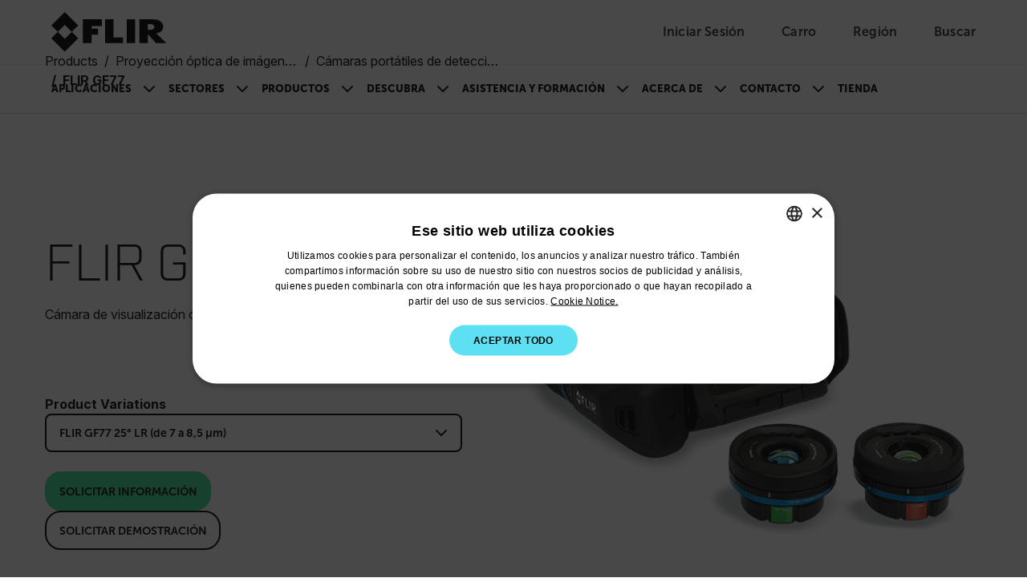

--- FILE ---
content_type: text/html; charset=utf-8
request_url: https://www.flir.com/es-es/products/gf77/?vertical=optical%20gas&segment=solutions
body_size: 52400
content:


<!DOCTYPE html>

<html lang="es-ES">
<head>
    <meta charset="utf-8"/>
    <title>GF77 Gas Find IR | Flir</title>
    <link rel="preconnect" href="https://fonts.googleapis.com"/>
    <link rel="preconnect" href="https://fonts.gstatic.com" crossorigin/>
    <link rel="canonical" href="https://www.flir.com/es-es/products/gf77/"/>
    <link rel="icon" type="image/svg+xml" href="/svg/flir-symbol-logo-black.svg" />
    <link rel="stylesheet" href="/css/main.DzCCywfD.css?v=yKnhTzolTEWgFbHY-dDapAJYWx-qMm41ZyEijleeoJo" />
    <script type="module" src="/js/main.BxAt8Tlx.js?v=s2G3MlIpq1-QM_gXVjUkoW_0B2yw3HlPKGOlnyRtlWk"></script>
    <script>
        function sendGACommand(func, retries) {
            if (!!window['ga']) {
                func();
            } else {
                if (retries > 0) {
                    setTimeout(function () { sendGACommand(func, retries - 1) }, 500);
                }
            };
        }
    </script>
    <meta content="width=device-width, initial-scale=1" name="viewport"/>

<meta name="description" content="La FLIR GF77 es una innovadora c&#225;mara de detecci&#243;n &#243;ptica de gases no refrigerada con opciones de lentes intercambiables que detectan metano, hexafluoruro de azufre (SF6), etileno, amoniaco y otras emisiones de gas. La GF77, que es capaz de realizar tanto detecci&#243;n de gases como mediciones de temperatura radiom&#233;trica para inspecciones t&#233;rmicas, es id&#243;nea para compa&#241;&#237;as el&#233;ctricas, operaciones de petr&#243;leo y gas natural, instalaciones qu&#237;micas o f&#225;bricas, el sector de la alimentaci&#243;n y la agricultura, y los servicios de emergencia. Esta asequible soluci&#243;n ofrece la ventaja de la calibraci&#243;n termogr&#225;fica integrada y la flexibilidad de detectar gran variedad de gases con solo cambiar la lente. La compra de una c&#225;mara GF77 incluye una suscripci&#243;n de 3&#160;meses a FLIR Thermal Studio Pro y FLIR Route Creator.
" /><meta property="og:description" content="La FLIR GF77 es una innovadora c&#225;mara de detecci&#243;n &#243;ptica de gases no refrigerada con opciones de lentes intercambiables que detectan metano, hexafluoruro de azufre (SF6), etileno, amoniaco y otras emisiones de gas. La GF77, que es capaz de realizar tanto detecci&#243;n de gases como mediciones de temperatura radiom&#233;trica para inspecciones t&#233;rmicas, es id&#243;nea para compa&#241;&#237;as el&#233;ctricas, operaciones de petr&#243;leo y gas natural, instalaciones qu&#237;micas o f&#225;bricas, el sector de la alimentaci&#243;n y la agricultura, y los servicios de emergencia. Esta asequible soluci&#243;n ofrece la ventaja de la calibraci&#243;n termogr&#225;fica integrada y la flexibilidad de detectar gran variedad de gases con solo cambiar la lente. La compra de una c&#225;mara GF77 incluye una suscripci&#243;n de 3&#160;meses a FLIR Thermal Studio Pro y FLIR Route Creator.
" />
    

    <link href="https://www.flir.com/products/gf77/" hreflang="en-US" rel="alternate" /><link href="https://www.flir.com/products/gf77/" hreflang="x-default" rel="alternate" /><link href="https://www.flir.com/de-de/products/gf77/" hreflang="de-DE" rel="alternate" /><link href="https://www.flir.com/en-eu/products/gf77/" hreflang="en-150" rel="alternate" /><link href="https://www.flir.com/en-au/products/gf77/" hreflang="en-AU" rel="alternate" /><link href="https://www.flir.com/en-ca/products/gf77/" hreflang="en-CA" rel="alternate" /><link href="https://www.flir.com/en-gb/products/gf77/" hreflang="en-GB" rel="alternate" /><link href="https://www.flir.com/en-asia/products/gf77/" hreflang="en-HK" rel="alternate" /><link href="https://www.flir.com/en-in/products/gf77/" hreflang="en-IN" rel="alternate" /><link href="https://www.flir.com/es-es/products/gf77/" hreflang="es-ES" rel="alternate" /><link href="https://www.flir.com/es-mx/products/gf77/" hreflang="es-MX" rel="alternate" /><link href="https://www.flir.com/fr-ca/products/gf77/" hreflang="fr-CA" rel="alternate" /><link href="https://www.flir.com/fr-fr/products/gf77/" hreflang="fr-FR" rel="alternate" /><link href="https://www.flir.com/it-it/products/gf77/" hreflang="it-IT" rel="alternate" /><link href="https://www.flir.com/pt-br/products/gf77/" hreflang="pt-BR" rel="alternate" />

    
    
    <script type="text/javascript">
(function() {
  var didInit = false;
  function initMunchkin() {
    if(didInit === false) {
      didInit = true;
      Munchkin.init('803-RBI-287');
    }
  }
  var s = document.createElement('script');
  s.type = 'text/javascript';
  s.async = true;
  s.src = '//munchkin.marketo.net/munchkin.js';
  s.onreadystatechange = function() {
    if (this.readyState == 'complete' || this.readyState == 'loaded') {
      initMunchkin();
    }
  };
  s.onload = initMunchkin;
  document.getElementsByTagName('head')[0].appendChild(s);
})();
</script>
<script>
!function(T,l,y){var S=T.location,k="script",D="instrumentationKey",C="ingestionendpoint",I="disableExceptionTracking",E="ai.device.",b="toLowerCase",w="crossOrigin",N="POST",e="appInsightsSDK",t=y.name||"appInsights";(y.name||T[e])&&(T[e]=t);var n=T[t]||function(d){var g=!1,f=!1,m={initialize:!0,queue:[],sv:"5",version:2,config:d};function v(e,t){var n={},a="Browser";return n[E+"id"]=a[b](),n[E+"type"]=a,n["ai.operation.name"]=S&&S.pathname||"_unknown_",n["ai.internal.sdkVersion"]="javascript:snippet_"+(m.sv||m.version),{time:function(){var e=new Date;function t(e){var t=""+e;return 1===t.length&&(t="0"+t),t}return e.getUTCFullYear()+"-"+t(1+e.getUTCMonth())+"-"+t(e.getUTCDate())+"T"+t(e.getUTCHours())+":"+t(e.getUTCMinutes())+":"+t(e.getUTCSeconds())+"."+((e.getUTCMilliseconds()/1e3).toFixed(3)+"").slice(2,5)+"Z"}(),iKey:e,name:"Microsoft.ApplicationInsights."+e.replace(/-/g,"")+"."+t,sampleRate:100,tags:n,data:{baseData:{ver:2}}}}var h=d.url||y.src;if(h){function a(e){var t,n,a,i,r,o,s,c,u,p,l;g=!0,m.queue=[],f||(f=!0,t=h,s=function(){var e={},t=d.connectionString;if(t)for(var n=t.split(";"),a=0;a<n.length;a++){var i=n[a].split("=");2===i.length&&(e[i[0][b]()]=i[1])}if(!e[C]){var r=e.endpointsuffix,o=r?e.location:null;e[C]="https://"+(o?o+".":"")+"dc."+(r||"services.visualstudio.com")}return e}(),c=s[D]||d[D]||"",u=s[C],p=u?u+"/v2/track":d.endpointUrl,(l=[]).push((n="SDK LOAD Failure: Failed to load Application Insights SDK script (See stack for details)",a=t,i=p,(o=(r=v(c,"Exception")).data).baseType="ExceptionData",o.baseData.exceptions=[{typeName:"SDKLoadFailed",message:n.replace(/\./g,"-"),hasFullStack:!1,stack:n+"\nSnippet failed to load ["+a+"] -- Telemetry is disabled\nHelp Link: https://go.microsoft.com/fwlink/?linkid=2128109\nHost: "+(S&&S.pathname||"_unknown_")+"\nEndpoint: "+i,parsedStack:[]}],r)),l.push(function(e,t,n,a){var i=v(c,"Message"),r=i.data;r.baseType="MessageData";var o=r.baseData;return o.message='AI (Internal): 99 message:"'+("SDK LOAD Failure: Failed to load Application Insights SDK script (See stack for details) ("+n+")").replace(/\"/g,"")+'"',o.properties={endpoint:a},i}(0,0,t,p)),function(e,t){if(JSON){var n=T.fetch;if(n&&!y.useXhr)n(t,{method:N,body:JSON.stringify(e),mode:"cors"});else if(XMLHttpRequest){var a=new XMLHttpRequest;a.open(N,t),a.setRequestHeader("Content-type","application/json"),a.send(JSON.stringify(e))}}}(l,p))}function i(e,t){f||setTimeout(function(){!t&&m.core||a()},500)}var e=function(){var n=l.createElement(k);n.src=h;var e=y[w];return!e&&""!==e||"undefined"==n[w]||(n[w]=e),n.onload=i,n.onerror=a,n.onreadystatechange=function(e,t){"loaded"!==n.readyState&&"complete"!==n.readyState||i(0,t)},n}();y.ld<0?l.getElementsByTagName("head")[0].appendChild(e):setTimeout(function(){l.getElementsByTagName(k)[0].parentNode.appendChild(e)},y.ld||0)}try{m.cookie=l.cookie}catch(p){}function t(e){for(;e.length;)!function(t){m[t]=function(){var e=arguments;g||m.queue.push(function(){m[t].apply(m,e)})}}(e.pop())}var n="track",r="TrackPage",o="TrackEvent";t([n+"Event",n+"PageView",n+"Exception",n+"Trace",n+"DependencyData",n+"Metric",n+"PageViewPerformance","start"+r,"stop"+r,"start"+o,"stop"+o,"addTelemetryInitializer","setAuthenticatedUserContext","clearAuthenticatedUserContext","flush"]),m.SeverityLevel={Verbose:0,Information:1,Warning:2,Error:3,Critical:4};var s=(d.extensionConfig||{}).ApplicationInsightsAnalytics||{};if(!0!==d[I]&&!0!==s[I]){var c="onerror";t(["_"+c]);var u=T[c];T[c]=function(e,t,n,a,i){var r=u&&u(e,t,n,a,i);return!0!==r&&m["_"+c]({message:e,url:t,lineNumber:n,columnNumber:a,error:i}),r},d.autoExceptionInstrumented=!0}return m}(y.cfg);function a(){y.onInit&&y.onInit(n)}(T[t]=n).queue&&0===n.queue.length?(n.queue.push(a),n.trackPageView({})):a()}(window,document,{src: "https://js.monitor.azure.com/scripts/b/ai.2.gbl.min.js", crossOrigin: "anonymous", cfg: {instrumentationKey: 'ec877698-33d2-4f00-b140-229f14e75931', disableCookiesUsage: false }});
</script>

    

<input type="hidden" id="division" aria-hidden="true" value="solutions">
<input type="hidden" id="vertical" aria-hidden="true" value="optical gas imaging">
<input type="hidden" id="application" aria-hidden="true" value="Optical Gas Imaging">
<input type="hidden" id="SolutionsProductLine" aria-hidden="true">
<input type="hidden" id="productCategory" aria-hidden="true">

<script type="text/javascript">
    window.dataLayer = window.dataLayer || [];
    var javascriptObject = {"item_id":"FLIR GF77 25° LR (de 7 a 8,5 µm)","item_name":null,"item_category":"7120/FLIR Store/Instruments","price":null,"currency":null,"division":"solutions","vertical":"optical gas imaging","application":"Optical Gas Imaging","solutionsApplication":null,"productCategory":null,"pushViewItemEvent":true};


    window.dataLayer.push({
        'division': javascriptObject.division == null || javascriptObject.division == '' ? "Ignore" : javascriptObject.division,
        'vertical': javascriptObject.vertical == null || javascriptObject.vertical == '' ? "Ignore" : javascriptObject.vertical,
        'application': javascriptObject.application == null || javascriptObject.application == '' ? "Ignore" : javascriptObject.application,
        'solutionsProductLine': javascriptObject.solutionsApplication == null || javascriptObject.solutionsApplication == '' ? "Ignore" : javascriptObject.solutionsApplication,
        'productCategory': javascriptObject.productCategory == null || javascriptObject.productCategory == '' ? "Ignore" : javascriptObject.productCategory
    });

    if (javascriptObject.pushViewItemEvent) {
        var item = {
            "item_id": javascriptObject.item_id,
            "item_name": javascriptObject.item_name,
            "item_category": javascriptObject.item_category,
            "price": javascriptObject.price
        };

        dataLayer.push({ ecommerce: null });
        dataLayer.push({
            event: "view_item",
            ecommerce: {
                currency: javascriptObject.currency,
                value: javascriptObject.price,
                items: [item]
            }
        });
    }


</script>

    <script>
let splashPage = /^http(s)?:\/\/www.flir.com(\/)?$/i;
let theURL = window.location.href;
const userCookie = getCookie("tdfdomain");
const flirCookie = "www.flir.com";
const flirPage = "https://www.flir.com/home/";

const domain = "flir.com";

if (splashPage.test(theURL)) {
    if (userCookie == flirCookie) {
        window.location.href = flirPage;
    } else if (userCookie !== null) {
        window.location.href = "https://" + userCookie;
    }
} else {
    if (userCookie == null) {
        setCookie("tdfdomain", window.location.hostname);
    }
}

function getCookie(name) {
    var nameEQ = name + "=";
    var ca = document.cookie.split(';');
    for (var i = 0; i < ca.length; i++) {
        var c = ca[i];
        while (c.charAt(0) == ' ') c = c.substring(1, c.length);
        if (c.indexOf(nameEQ) == 0)
            return c.substring(nameEQ.length, c.length);
    }
    return null;
}

function setCookie(cname, cvalue, exdays) {
    var d = new Date();
    d.setTime(d.getTime() + (exdays * 24 * 60 * 60 * 1000));
    var expires = "expires=" + d.toUTCString();
    document.cookie = cname + "=" + cvalue + ";" + expires + ";path=/;domain=" + domain;
}
</script>

<script type="text/javascript">

if (location.pathname != "/") {

	// Create a script tag
	var script = document.createElement('script');

	// Assign a URL to the script element
	script.src = '//geo.cookie-script.com/s/5d73757f58ba9be2c4ab8d414134433b.js?country=gb-ca-cn-br-gg-je-im-hk&region=eu';
	
		// Create a script tag
	var script2 = document.createElement('script');

	// Assign a URL to the script element
	script2.src = '//geo.cookie-script.com/s/fbf592c71613a2934655d8dbd4a1dbf2.js?country=[base64]';

	// Get the first script tag on the page (we'll insert our new one before it)
	var ref = document.querySelector('script');

	// Insert the new node before the reference node
	ref.parentNode.insertBefore(script, ref);
	ref.parentNode.insertBefore(script2, ref);
}
</script>

<!-- GTM and third-party scripts go here -->
<!-- Google Tag Manager -->
<script>
// two possible GTM container IDs
const newSiteId = 'GTM-58KNP4LS'; 
const legacySiteId = 'GTM-KHQNHTB'; 

// check the hostname and select the correct ID
const sites = ['flir06aapw5zy6prep.dxcloud.episerver.net', 'prepindustrial.flir.com', 'prodindustrial.flir.com', 'www.flir.com']; 
const gtmId = sites.includes(window.location.hostname) ? newSiteId : legacySiteId;

// standard GTM script, but the ID is now a dynamic variable
(function(w,d,s,l,i){w[l]=w[l]||[];w[l].push({'gtm.start':
new Date().getTime(),event:'gtm.js'});var f=d.getElementsByTagName(s)[0],
j=d.createElement(s),dl=l!='dataLayer'?'&l='+l:'';j.async=true;j.src=
'https://analytics.flir.com/gtm.js?id='+i+dl;f.parentNode.insertBefore(j,f);
})(window,document,'script','dataLayer', gtmId);
</script>
<!-- End Google Tag Manager -->

<script>
/* Update Breadcrumb URLs to /home */
document.addEventListener("DOMContentLoaded", function (event) {
    let rootCrumb = document.querySelector(".breadcrumb .breadcrumb-item a");
    let domainList = ["/", "/en-asia/", "/en-ca/", "/en-au/", "/en-gb/", "/en-eu/", "/en-in/", "/zh-cn/", "/pt-br/", "/es-mx/", "/de-de/", "/es-es/", "/fr-fr/", "/it-it/", "/ja-jp/", "/fr-ca/", "/ko-kr/"];

    if (rootCrumb) {
        if (domainList.includes(rootCrumb.getAttribute("href"))){
            var newRootCrumb = rootCrumb.getAttribute("href") + "home";
            rootCrumb.setAttribute("href", newRootCrumb);
        }
    }
});
</script>
<script>
var klevu_lang = "es"; 
</script>


<style>
/* Temporarily hide search icon 
a.utility-nav-item.utility-nav-item--search {display: none;} */
/* we'll have some issues with nav breaking onto multiple lines with how many items we'll be adding ... so making nav items smaller. Also increasing weight. */
.btn-nav {
font-size: .825rem;
font-weight: 900;
}
/* Changing some title styling */
.Form__Title {
    font-family: Museo-Sans, sans-serif;
    font-size: var(--flir-font-size-heading-md);
}
.article-listing-block__header h2 {
    font-family: Museo-Sans, sans-serif;
    font-size: var(--flir-font-size-heading-md);
}
.promo-panel-block__headline {
    font-family: Museo-Sans, sans-serif;
    font-weight: 500;
    font-size: var(--flir-font-size-heading-md);
    line-height: var(--flir-line-height-heading-md);
}
.teaser-block__title {
    font-size: var(--flir-font-size-heading-sm);
    line-height: var(--flir-line-height-heading-sm);
}
.teaser-container-block h2 {
    font-family: Museo-Sans, sans-serif;
    padding-bottom: .5rem;
    font-size: var(--flir-font-size-heading-md);
font-weight: 500;
}
/* Adjusting Footer padding */
.flir-footer .footer-logo {
    flex: 0 0 240px;
    margin-bottom: 2rem;
    margin-right: 60px;
}
/* Changing Accordion headline title styling */
.image-accordion__headline.h1-style {
    font-family: 'museo-sans', sans-serif;
    font-size: var(--flir-font-size-heading-lg);
    line-height: var(--flir-line-height-heading-lg);
    font-weight: bold;
}
/* Changing Accordion Button title styling */
.accordion-button {
    font-size: var(--flir-font-size-heading-sm);
    line-height: var(--flir-line-height-heading-sm);
}
/* Hides secondary column title in Discover nav item */
#header-subnav-menu__Discover .header-subnav__categories-menu-column:nth-of-type(2) h5 {
    visibility: hidden;
}
/* Increasing padding between items in categories section of flyout nav */
.header-subnav__categories .btn-link {
    padding-bottom: 1rem;
}
/* Adjust form presentation on article pages */
.article-page aside .MarketoForm {
    background-color: #f6f6f6;
    padding: 1.5rem;
}
/* Using this to fake that parts of our callout text are links... we'll likely turn this into an RTE down the road */
.callouts h3.title strong {
    color: var(--semantic-text-highlight) !important;
}
.caption-block__headline {
    font-weight: 300;
}
/* Fixing images getting cut off in Article / text blocks */
.text-block__body img {
height: auto;
}
/* Removing "Optin" label in marketo forms */
div[data-f-element-name="__field_11595"] legend {
    display: none !important;
}
/* Updating Thank You message background color */
.EPiServerForms .Form__Success .Form__Success__Message {
    background-color: #40e09c;
}
/* Adding padding to Hero blocks */
.hero-media-block--text-orientation-left .hero-media-block__body {
    padding-right: 1.25rem;
}
.hero-media-block--text-orientation-right .hero-media-block__body {
    padding-left: 1.25rem;
}
/* Making links look like links in Promo Panel block RTE */
.promo-panel-block__text a {
    color: var(--semantic-text-highlight);
    text-decoration: underline;
}
/* removing underline from buttons in RTE properties */
.text-block__body .btn {
text-decoration: none;
}
/* Adding underline for inline links in Hero blocks */
.hero-media-block__body a {
    text-decoration: underline;
}
/* removing underline from buttons in Hero blocks */
.hero-media-block__buttons .btn {
    text-decoration: none;
}
/* fixing buttons in promo panel block RTE */
.promo-panel-block__text .btn {
    color: #000;
    text-decoration: none;
}
/* Fixing a margin issue on buttons in RTE properties */
.text-block__body a.Button, .text-block__body .Button {
display: inline-block;
}
/* Custom style for contact support sections */
.contactSection {
    border-radius: 20px;
    padding: 50px 30px;
    background-color: #f6f6f6;
    min-height: 350px;
    text-align: center;
    margin-top: 30px;
    margin-bottom: 30px;
}
/* Active button tab styles in Resources & Support area */
.btn-tab--active, .btn-tab:hover {
    background-color: var(--bs-black);
    color: white;
}
/* Making icons smaller in resources & support area */
#resources-support .Download-item .Download-img, #resources-support .SupportArticle-img  {
    width: 40px;
    min-width: 40px;
    height: 40px;
}
/* Updating Product Name Headline on PDPs */
.catalog__product-overview-hero-title {
    font-family: Industry-Light, sans-serif;
}
#resources-support .SupportArticle-img img {
    max-width: 100%;
    max-height: 100%;
    display: block;
    -o-object-fit: contain;
    object-fit: contain;
}
/* Adding bottom border to Contact Support section */
#resources-support .Tab-section#Contact .text-block table tbody tr {
    border-bottom: 1px solid #ccc;
}
/* Left-aligning sticky sub-nav on PDP and PSP */
.product__navigation-list, .product-series-page__navigation-list, .catalog__navigation-list {padding-left: 0;}
/* Adding background color to product card */
.theme-white .promotional-block, .theme-white > .product-teaser-container-block__card--image-wrapper {
    background-color: #f6f6f6;
}
/* Making product heading sizes consistent across product cards */
.product-teaser-container-block__card-details .product-name {
    font-size: var(--flir-font-size-heading-sm);
    line-height: var(--flir-line-height-heading-sm);
}
.tagline {
    font-size: .825rem;
    line-height: 1.125rem;
}
/* Moving tag to align with top of product card on PLP */
.product-listing-page__teasers-tag {
top: 0;
}
/* Making headings on PDP a bit more consistent */
#resources-support .Resources {
font-weight: 500;
}
/* Making Contact Support tab wider */
#resources-support #Contact {
    max-width: 1100px;
}
/* Klevu category tags style update */
.SearchKlevuLanding-ProductItem_ProductCategory,
.klevuQuickCategory {
    background-color: #eee;
    display: inline-block;
    margin-bottom: 1rem;
    padding: 3px 10px;
    border-radius: 0;
    text-transform: uppercase;
}
/* Klevu Quick View Categy update */
.klevuQuickProductDescBlock .klevuQuickCategory {
    margin-top: .75rem;
    margin-bottom: 0;
    font-size: 12px;
}
/* Updating Klevu search page width */
.SearchKlevuLanding {
max-width: 1172px;
}
/* Adding hover style to sub-categories on PLP */
.product-listing-page__category-card:hover {
    background-color: #ddd;
}
/* Updating heading size on sub-categories on PLP */
.product-listing-page__category-card-title {
    font-size: var(--flir-font-size-heading-xs);
    line-height: var(--flir-line-height-heading-xs);
}
/* Repositioning View All Button on Klevu Search Page */
.SearchKlevuLanding-ProductsAccessoriesTitle .ViewAll {
    margin-left: 0px;
}
/* Sticky sub-nav on PDP / PSP - change background color */
@media (min-width: 576px) {
    .catalog__navigation--stuck {
        background-color: #f6f6f6;
    }
}
/* Temporarily hiding search in mobile nav */
#header-nav-menu-mobile li.search-bar {
    display: none;
}
/* Temporarily fixing Product Category block images */
.product-category-block__promotion-img img.flex-img.product-img {
    max-width: 100%;
}
/* Temporarily hiding Compare Models section on PSP 
section#compare-models {
    display: none;
}  */
/* Hiding specs section of Compare Models on PSP */
.product-comparison__attributes-container,
.product-comparison__products-container .attributes {
    display: none;
}
.product-comparison__products-container--product .attributes {
    display: none;
}

/* Temporarily hiding pricing in Compare Models section on PSP */
.product-comparison__products-container--product .product-price {
    display: none;
}
/* Hiding product spec highlights */
.product-comparison__attributes-container {
    display: none;
}
/* Making pricing less prominent */
.product-teaser-container-block__card-details--text .product-price,
.promotional-block__current-price {
font-size: var(--flir-font-size-heading-xs);
    line-height: var(--flir-line-height-heading-xs);
}
/* Hiding pricing in Product Teaser Containers for now */
.product-teaser-container-block__card .product-price {
    display: none;
}
/* Hiding elements of discontinued PDPs */
.product-discontinued .catalog__product-overview-hero-marketing {
    display: none;
}
.product-discontinued section.product__product-overview-features.container-max-width {
    display: none;
}
.product-discontinued section.catalog__product-overview-accordion.theme-white {
    display: none;
}
.product-discontinued .catalog__product-overview-hero-tag {
    background: #ddd;
    font-weight: 900;
}
/* Adding some padding to images on PLP and promo blocks */
.promotional-block__image-wrapper {
    padding: 1rem;
}
/* Support Center Left Column fixes */
.support-center-page__desktop-button.active {
    text-align: left;
    border: 0;
    padding-left: 2rem;
}
.support-center-page__desktop-button {
    text-transform: capitalize;
    font-size: 1rem;
    padding-right: 0;
}
.support-center-page__desktop-button:active {
    border: 0;
}
/* Moving back-to-top button to the left to account for chat bubble */
.back-to-top {
    right: 120px;
}
/* Adding padding at bottom of Article pages */
article .text-block__body {
    padding-bottom: 50px;
}
/* Fixing hover state on geolocation modal */
.region-confirm__modal-country-card:hover {
    background-color: transparent;
}
/* Updating variation dropdown menu on PDP */
.catalog__product-overview-hero-variations button {
    text-transform: none;
    text-align: left;
}
.catalog__product-overview-hero-variations a {
    text-transform: none;
}
/* Increasing height of product cards in Klevu search */
.SearchKlevuLanding-ProductItem {
height: 480px;
}
/* Change styling of product teaser container carousel buttons */
@media (min-width: 768px) {
    .product-teaser-container-block__carousel-buttons.show {
        display: flex
;
    }
}
/
@media (min-width: 768px) {
    .header-subnav {
        background: linear-gradient(to right, #f6f6f6 50%, var(--semantic-background-primary) 50%);
    }
    .navbar-expand-md .navbar-nav .dropdown-menu {
        box-shadow: 0px 1px 2px #ccc;
    }
}
</style>
</head>
<body id="Top">
    <input type="hidden" name="currentMarketHidden" value="ES" />
	<a href="#main-content" id="skip-navigation-link" class="btn btn-primary theme-white) skip-navigation-link">
		Skip Navigation
	</a>

	

<header class="theme-white">
        <!-- Main header with logo and utility navigation -->
        <div class="header-top-bar">
            <div class="container-max-width page-px-standard">
                <div class="header-top-bar-inner">
					<div class="header-top-bar-inner--left">
						<button class="navbar-toggler header-nav__hamburger-btn header-nav--mobile d-md-none collapsed" type="button"
								data-bs-toggle="collapse"
								data-bs-target="#main-navigation-menu"
								aria-controls="main-navigation-menu"
								aria-expanded="false"
								aria-label="Toggle navigation">
							<span class="header-nav__hamburger-btn-icon">
								<span></span>
								<span></span>
								<span></span>
							</span>
						</button>

                        <a href="/es-es/home/">
                            <img class="header-top-bar__logo-img" src="/svg/flir-logo-black.svg" alt="FLIR Logo">
                        </a>
					</div>

                    <div class="utility-nav">
                        

		<a aria-label="User Login" href="/auth/login" class="utility-nav-item utility-nav-item--login">
			<span class="utility-nav-item-icon utility-nav-item-icon--user"></span>
            <span class="utility-nav-item-text">Iniciar sesión</span>
		</a>
	<div class="header-subnav header-subnav__menu single-column">
		<ul class="p-xsmall mb-0">
				<li class="dropdown-item header-subnav__categories-menu-item">
					<a href="/auth/login/?returnUrl=/es-es/products/gf77/?vertical=optical%20gas&amp;segment=solutions" class="header-subnav__categories-menu-item--link" target="_blank" rel="noopener noreferrer" aria-label="Iniciar sesión">
						Iniciar sesión</a>
				</li>
				<li class="dropdown-item header-subnav__categories-menu-item">
					<a href="/auth/login/?returnUrl=/es-es/products/gf77/?vertical=optical%20gas&amp;segment=solutions" class="header-subnav__categories-menu-item--link" target="_blank" rel="noopener noreferrer" aria-label="Sign Up">
						Sign Up</a>
				</li>
		</ul>
	</div>


                        
<div id="nav-item-cart">
    <a id="nav-item-cart-link" href='#' class="utility-nav-item utility-nav-item--cart" data-cart-url="https://cart.flir.com/es">
        <span class="utility-nav-item-icon utility-nav-item-icon--cart">
            <span id="cart-badge" class="position-absolute translate-middle badge utility-nav-item-badge utility-nav-item-badge--hidden"></span>
            <span class="visually-hidden">Unread messages</span>
        </span>
        <span class="utility-nav-item-text">Carro</span>
    </a>

        <div class="subNav CartDrawer" drawer-type="desktop">
            <div class="DrawerWrapper" data-js="CartDrawer">
                <div class="SpinnerWrapper">
                    <div class="Spinner"></div>
                </div>
                <div id="drawer-items" class="DrawerItems hidden"></div>
                <div class="DrawerFooter hidden">
                    <p class="DrawerFooter-subtotal">Subtotal (<span id="subtotal-item-count"></span>): <strong id="subtotal-price"></strong></p>
                    <a aria-label="Continuar con el pago" href="https://cart.flir.com/es" class="btn btn-primary DrawerFooter-button visit-to-store" target="_blank">Continuar con el pago</a>
                    <p class="DrawerFooter-text">información de envío</p>
                    <a aria-label="Política de devoluciones y envío" href="" class="DrawerFooter-shipping-return">Política de devoluciones y envío</a>
                </div>
                <div class="NoItems">
                    <p class="NoItems-text">Your cart is empty</p>
                    <a aria-label="Visite la tienda de Flir" href="/link/29555578a68647079f1d2bc7ff3b4b2e.aspx" class="btn btn-primary NoItems-button">Visite la tienda de Flir</a>
                </div>
            </div>
        </div>
        <span class="visually-hidden" id="model-text">Modelo</span>
        <span class="visually-hidden" id="remove-text">Eliminar</span>
        <span class="visually-hidden" id="items-text">artículos</span>
        <span class="visually-hidden" id="item-text">artículo</span>
        <span class="visually-hidden" id="add-to-card-text">Añadir al carro</span>
        <span class="visually-hidden" id="added-to-card-text">Añadido al carro</span>
</div>

                        <a href="/region-selector" class="utility-nav-item utility-nav-item--region">
                            <span class="utility-nav-item-icon utility-nav-item-icon--globe"></span>
							<span class="utility-nav-item-text">Región</span>
                        </a>
                        <a href="#" class="utility-nav-item utility-nav-item--search">
                            <span class="utility-nav-item-icon utility-nav-item-icon--search"></span>
                            <span class="utility-nav-item-text">Buscar</span>
                        </a>
                    </div>

					<!-- Klevu Search Bar (Shows on all screens) -->
                    

<script src="https://js.klevu.com/core/v2/klevu.js"></script>

<script type="text/javascript">
    klevu.interactive(function () {
        var options = {
            theme: {
                landing: {
                    loadDefaultStyles: false
                },
                catnav: {
                    loadDefaultStyles: false
                },
                quickSearch: {
                    loadDefaultStyles: false
                }
            }
        };
        klevu(options);
    });
</script>

<script src="https://js.klevu.com/theme/default/v2/quick-search.js"></script>
<script src="https://js.klevu.com/theme/default/v2/search-results-page.js"></script>

<script type="text/javascript">
    klevu.interactive(function () {
        var options = {
            powerUp: {
                landing: false // we will set to TRUE below, after our overrides
            },
            url: {
                landing: '/es-es/search/',
                protocol: 'https:',
                search: 'https://uscs35v2.ksearchnet.com/cs/v2/search'
            },
            search: {
                minChars: 0,
                searchBoxSelector: "#klevu-search-nav",
                apiKey: 'klevu-176763144238915092'
            },
            analytics: {
                apiKey: 'klevu-176763144238915092'
            }
        };
        klevu(options);
    });

    // Define a new custom event, which will fire after SRLP has initialised
    klevu.coreEvent.build({
        name: "setRemoteConfigLandingOverride",
        fire: function () {
            if (klevu.getSetting(klevu, "settings.flags.setRemoteConfigLanding.build", false)) {
                return true;
            }
            return false;
        },
        maxCount: 150,
        delay: 100
    });

    // Listen in to our custom event, to make our overrides
    klevu.coreEvent.attach("setRemoteConfigLandingOverride", {
        name: "attachRemoteConfigLandingOverride",
        fire: function () {
            klevu.search.landing.getScope().template.setTemplate(
                klevu.dom.helpers.getHTML("#klevuLandingTemplateBaseCustom"),
                "klevuTemplateLanding",
                true
            );

            klevu.search.landing.getScope().chains.request.build.add({
                name: "modifyQuickQuery",
                fire: function (data, scope) {
                    klevu.search.modules.changeQuery(data, scope);
                    klevu.search.modules.addNewQuery(data, scope);
                }
            });

            // We're done with our overrides, tell Klevu to power up!
            klevu({
                powerUp: {
                    landing: true
                }
            });
        }
    });

    (function (klevu) {
        klevu.extend(true, klevu.search.modules, {
            changeQuery: function (data, scope) {
                const regex = /"[^"]+"/gm;

                const newSearchTerm = data.context.termOriginal;

                    if (data.context.termOriginal.match(regex) !== null) {
                        const newSearchTerm = data.context.termOriginal;
                        klevu.each(data.request.current.recordQueries, function (key, query) {
                            try {
                                klevu.setObjectPath(
                                    query,
                                    "settings.customANDQuery",
                                    newSearchTerm
                                );
                            } catch (error) {
                                console.log(error);
                            }
                        });
                    }

                    klevu.each(data.request.current.recordQueries, function (
                        key,
                        query
                    ) {
                        if (query.id === "cmsCompressed") {
                            // apply filters
                            var applyFilters = {
                            };
                            klevu.setObjectPath(
                                query,
                                "filters.applyFilters",
                                applyFilters
                            );
                        }
                    });
            },
            addNewQuery: function (data, scope) {
                var isCmsEnabled = klevu.search.modules.kmcInputs.base.getCmsEnabledValue();
                if (
                    isCmsEnabled &&
                    data.context.term
                ) {
                    var parameterMap = klevu.getSetting(
                        scope.kScope.settings,
                        "settings.search.map",
                        false
                    );
                    var cmsArticless = klevu.extend(
                        true,
                        {},
                        parameterMap.recordQuery
                    );
                    cmsArticless.id = "cmsArticless";
                    cmsArticless.typeOfRequest = "SEARCH";
                    cmsArticless.settings.query.term = data.context.term;
                    cmsArticless.settings.typeOfRecords = ["KLEVU_CMS"];
                    cmsArticless.settings.searchPrefs = ["searchCompoundsAsAndQuery"];
                    cmsArticless.settings.limit = 999999999;
                    cmsArticless.settings.fields = [
                        "brand",
                        "category",
                        "currency",
                        "deliveryInfo",
                        "discount",
                        "freeShipping",
                        "groupPrices",
                        "id",
                        "image",
                        "imageHover",
                        "imageUrl",
                        "inStock",
                        "itemGroupId",
                        "klevu_category",
                        "name",
                        "price",
                        "salePrice",
                        "shortDesc",
                        "sku",
                        "startPrice",
                        "storeBaseCurrency",
                        "swatchesInfo",
                        "toPrice",
                        "totalVariants",
                        "type",
                        "typeOfRecord",
                        "url",
                        "weight",
                        "publishedAt",
                        "articleType",
                        "isSupportPage",
                        "isNewsPage",
                        "isLearningPage",
                        "isSolutionsPage",
                        "articleCta"
                    ];
                    cmsArticless.settings.sort = "RELEVANCE";
                    data.request.current.recordQueries.push(cmsArticless);

                    var products = klevu.extend(
                        true,
                        {},
                        parameterMap.recordQuery
                    );
                    products.id = "products";
                    products.typeOfRequest = "SEARCH";
                    products.settings.query.term = data.context.term;
                    products.settings.typeOfRecords = ["KLEVU_PRODUCT"];
                    products.settings.searchPrefs = ["searchCompoundsAsAndQuery"];
                    products.settings.limit = 999999999;
                    products.settings.fields = [
                        "brand",
                        "category",
                        "currency",
                        "deliveryInfo",
                        "discount",
                        "freeShipping",
                        "groupPrices",
                        "id",
                        "image",
                        "imageHover",
                        "imageUrl",
                        "inStock",
                        "itemGroupId",
                        "klevu_category",
                        "name",
                        "price",
                        "salePrice",
                        "shortDesc",
                        "sku",
                        "startPrice",
                        "storeBaseCurrency",
                        "swatchesInfo",
                        "toPrice",
                        "totalVariants",
                        "type",
                        "typeOfRecord",
                        "url",
                        "weight",
                        "publishedAt",
                        "articleType",
                        "supportPage"
                    ];
                    products.settings.sort = "RELEVANCE";
                    data.request.current.recordQueries.push(products);
                }
                data.context.doSearch = true;
            }
        });
    })(klevu);
</script>

<script type="text/javascript">
    // Delay powerUp
    klevu({
        powerUp: {
            quick: false
        }
    });

    // Define a new custom event, which will fire after SRLP has initialised
    klevu.coreEvent.build({
        name: "myQuickSearchOverride",
        fire: function () {
            if (klevu.getGlobalSetting("flags.setRemoteConfigQuick.build", false)) {
                return true;
            }
            return false;
        },
        maxCount: 150,
        delay: 100
    });

    // Listen in to our custom event, to make our overrides
    klevu.coreEvent.attach("myQuickSearchOverride", {
        name: "attachToMyQuickSearchOverride",
        fire: function () {

            // OVERRIDE DEFAULT KLEVU MARKUP
            // QuickSearch loop looks for any assigned searchboxes
            klevu.each(klevu.search.extraSearchBox, function (key, box) {
                // ASSIGN a new template here for ProductBlock
                box.getScope().template.setTemplate(
                    klevu.dom.helpers.getHTML("#klevuQuickProductBlockCustom"),
                    "klevuQuickProductBlock",
                    true
                );
            });

            // We're done with our overrides, tell Klevu to power up!
            klevu({
                powerUp: {
                    quick: true
                }
            });
        }
    });
</script>

<script type="template/klevu" id="klevuQuickProductBlockCustom">
    <%
       var updatedProductName = dataLocal.name;
       if (klevu.search.modules.kmcInputs.base.getSkuOnPageEnableValue())
       {
            if (klevu.dom.helpers.cleanUpSku(dataLocal.sku)) {
                updatedProductName += klevu.dom.helpers.cleanUpSku(dataLocal.sku);
            }
        }
     %>
     <li ku-product-block class="klevuProduct" data-id="<%=dataLocal.id%>">
         <a title="<%= updatedProductName %>" target="_self" href="<%=dataLocal.url%>" data-id="<%=dataLocal.id%>" class="klevuQuickProductInnerBlock trackProductClick kuTrackRecentView">
            <div class ="klevuProductItemTop">
                <div class="klevuQuickImgWrap">
                    <div class ="klevuQuickDiscountBadge">
                        <strong> <%= dataLocal.stickyLabelHead %> </strong>
                    </div>
                    <img src="<%=dataLocal.image%>" origin="<%=dataLocal.image%>" onerror="klevu.dom.helpers.cleanUpProductImage(this)" alt="<%=updatedProductName%>" />
                </div>
            </div>
            <div class="klevuProductItemBottom">
                <div class="klevuQuickProductDescBlock">
                    <div title="<%=updatedProductName %>" class="klevuQuickProductName kuClippedOne"><%=updatedProductName%></div>
                    <div class="klevu-desc-l2 kuClippedOne" > <%=dataLocal.shortDesc%> </div>
                        <% if (dataLocal.category == "Legacy Products") { %>
                         <div class="klevuQuickCategory">  <%= dataLocal.category %> </div>
                        <% } %>
                    <div class="klevuQuickProductDesc kuClippedOne">
                        <div class="klevuSpectxt"><%=dataLocal.summaryAttribute%><span><%=dataLocal.stickyLabelText%></span></div>
                    </div>
                    <%if(dataLocal.inStock && dataLocal.inStock !="yes")
                        {%> <%=helper.render('quickProductStock', scope, data, dataLocal) %><%}
                     else {%><%if(klevu.search.modules.kmcInputs.base.getShowPrices())
                        {%>
                            <div class="klevuQuickProductPrice kuClippedOne">
                                <%  var kuTotalVariants = klevu.dom.helpers.cleanUpPriceValue(dataLocal.totalVariants);
                                    var kuStartPrice = klevu.dom.helpers.cleanUpPriceValue(dataLocal.startPrice,dataLocal.currency);
                                    var kuSalePrice = klevu.dom.helpers.cleanUpPriceValue(dataLocal.salePrice,dataLocal.currency);
                                    var kuPrice = klevu.dom.helpers.cleanUpPriceValue(dataLocal.price,dataLocal.currency); %>
                                    <%if(!Number.isNaN(kuTotalVariants) && !Number.isNaN(kuStartPrice)){%>
                                        <div class="klevuQuickSalePrice kuStartPrice">
                                            <span class="klevuQuickPriceGreyText"><%=helper.translate("Starting at")%></span>
                                            <span> <%=helper.processCurrency(dataLocal.currency,parseFloat(dataLocal.startPrice)) %> </span>
                                        </div> <%}
                                    else if (!Number.isNaN(kuSalePrice) && !Number.isNaN(kuPrice) && (kuPrice > kuSalePrice)) {%>
                                        <span class = "klevuQuickOrigPrice"> <%= helper.processCurrency(dataLocal.currency, parseFloat(dataLocal.price)) %> </span>
                                        <span class="klevuQuickSalePrice klevuQuickSpecialPrice"> <%=helper.processCurrency(dataLocal.currency,parseFloat(dataLocal.salePrice))%> </span><%}
                                    else if (!Number.isNaN(kuSalePrice)) {%>
                                        <span class="klevuQuickSalePrice" > <%= helper.processCurrency(dataLocal.currency, parseFloat(dataLocal.salePrice)) %> </span> <%}
                                    else if(!Number.isNaN(kuPrice)){ %>
                                        <span class="klevuQuickSalePrice"> <%= helper.processCurrency(dataLocal.currency,parseFloat(dataLocal.price)) %> </span> <% } %>
                             </div>
                             <%=helper.render('searchResultProductVATLabelQuick', scope, data, dataLocal) %> <%} %> <%} %>
                             <%=helper.render('klevuQuickProductRating',scope,data,dataLocal) %> </div> </div> <div class="kuClearLeft"></div> </a>
                            <%=helper.render('quickSearchProductAddToCart',scope,data,dataLocal) %></li> 
</script>
<script type="template/klevu" id="klevuLandingTemplateBaseCustom">
    <p class="SearchKlevuLanding-Summary"><strong class="Bolder"><%= (data.query.cmsArticless.meta.totalResultsFound + data.query.products.meta.totalResultsFound) %></strong> Resultados para ‘<strong class="Boldest"><%= helper.stripHtml(data.settings.term) %></strong>’</p>
    <div">
        <div class="theme-white">
            <% if(!helper.hasResults(data,"products") && !helper.hasFilters(data,"products") && !helper.hasResults(data,"contentList") && !helper.hasFilters(data,"contentList")) { %>
                <%=helper.render('noResultsFoundLanding',scope) %>
            <% } else { %>
                <div class="SearchKlevuLanding-Filters">
                    <div class="SearchKlevuLanding-Filters_Title">
                        Filtros
                    </div>
                    <div class="SearchKlevuLanding-Select">
                        <div id="SelectedOption" open-select="filters" data-filter="all" class="SelectedOption">Todo (<%= (data.query.cmsArticless.meta.totalResultsFound + data.query.products.meta.totalResultsFound) %>) <svg open-select="filters" id="SelectOpen" class="SearchKlevuLanding-Select_Arrow"><use open-select="filters" class="BlackArrow" xlink:href="#arrow-gallery"></use></svg></div>
                        <div id="Options" class="Options">
                            <div id="AllOption" data-filter="all" class="Option Hide">Todo (<%= (data.query.cmsArticless.meta.totalResultsFound + data.query.products.meta.totalResultsFound) %>)</div>
                            <% if (data.query.products.result.length > 0) { %>
                                <div id="ProductsOption" data-filter="products" class="Option">Productos (<%= data.query.products.meta.totalResultsFound %>)</div>
                            <% } %>
                            <% if (data.query.cmsArticless.result.length > 0 && data.query.cmsArticless.result.filter((item) => { return item.isSupportPage == "True" }).length > 0) { %>
                                        <div id="SupportOption" data-filter="support" class="Option">Soporte (<%= data.query.cmsArticless.result.filter((item) => { return item.isSupportPage === "True" }).length %>)</div>
                            <% } %>
                            <% if (data.query.cmsArticless.result.length > 0 && data.query.cmsArticless.result.filter((item) => { return item.isNewsPage == "True" }).length > 0) { %>
                                            <div id="NewsOption" data-filter="news" class="Option">Novedades (<%= data.query.cmsArticless.result.filter((item) => { return item.isNewsPage === "True" }).length %>)</div>
                            <% } %>
                            <% if (data.query.cmsArticless.result.length > 0 && data.query.cmsArticless.result.filter((item) => { return item.isLearningPage == "True" }).length > 0) { %>
                                <div id="LearningCenterOption" data-filter="learningcenter" class="Option">Centro de aprendizaje (<%= data.query.cmsArticless.result.filter((item) => { return item.isLearningPage === "True" }).length %>)</div>
                            <% } %>

                            <% if (data.query.cmsArticless.result.length > 0 && data.query.cmsArticless.result.filter((item) => { return item.isSolutionsPage == "True" }).length > 0) { %>
                                <div id="SolutionsOption" data-filter="solutions" class="Option">Mercados y soluciones (<%= data.query.cmsArticless.result.filter((item) => { return item.isSolutionsPage === "True" }).length %>)</div>
                            <% } %>

                        </div>
                    </div>
                    <div id="FilterAll" class="SearchKlevuLanding-Filters_Box First Active">
                        Todo (<%= (data.query.cmsArticless.meta.totalResultsFound + data.query.products.meta.totalResultsFound) %>)
                    </div>
                    <% if (data.query.products.result.length > 0) { %>
                        <div id="FilterProducts" class="SearchKlevuLanding-Filters_Box">
                            Productos (<%= data.query.products.meta.totalResultsFound %>)
                        </div>
                    <% } %>
                    <% if (data.query.cmsArticless.result.filter((item) => { return item.isSupportPage === "True" }).length > 0) { %>
                                    <div id="FilterSupport" class="SearchKlevuLanding-Filters_Box">
                                        Soporte (<%= data.query.cmsArticless.result.filter((item) => { return item.isSupportPage === "True" }).length %>)
                                    </div>
                    <% } %>
                    <% if (data.query.cmsArticless.result.filter((item) => { return item.isNewsPage === "True" }).length > 0) { %>
                                    <div id="FilterNews" class="SearchKlevuLanding-Filters_Box">
                                        Novedades (<%= data.query.cmsArticless.result.filter((item) => { return item.isNewsPage === "True" }).length %>)
                                    </div>
                     <% } %>

                    <% if (data.query.cmsArticless.result.filter((item) => { return item.isLearningPage === "True" }).length > 0) { %>
                        <div id="FilterLearningCenter" class="SearchKlevuLanding-Filters_Box">
                                Centro de aprendizaje (<%= data.query.cmsArticless.result.filter((item) => { return item.isLearningPage === "True" }).length %>)
                        </div>
                    <% } %>

                    <% if (data.query.cmsArticless.result.filter((item) => { return item.isSolutionsPage === "True" }).length > 0) { %>
                        <div id="FilterSolutions" class="SearchKlevuLanding-Filters_Box">
                                Mercados y soluciones (<%= data.query.cmsArticless.result.filter((item) => { return item.isSolutionsPage === "True" }).length %>)
                        </div>
                    <% } %>
                </div>
                <% if (data.query.products.result.length > 0) { %>
                    <div id="ProductsAccessoriesWrapper">
                        <h2 class="SearchKlevuLanding-ProductsAccessoriesTitle"> <a aria-label="view all products" id="ViewAllProducts" class="Link view-all-products-button btn btn-primary ViewAll">Ver todos los productos</a></h2>
                        <div class="SearchKlevuLanding-CarouselWrapper" data-carousel-items="<%= data.query.products.result.length %>">
                            <% for (let i = 0; i < (data.query.products.result.length > 9 ? 9 : data.query.products.result.length); i++) { %>
                                <div class="SearchKlevuLanding-ProductItem Show">
                                    <div class="SearchKlevuLanding-ProductItem_ImageDiv">
                                        <a aria-label="product image" href="<%= data.query.products.result[i].url %>">
                                            <img alt="" src="<%= data.query.products.result[i].imageUrl.length === 0 ? "/Assets/Images/no-image.png" : data.query.products.result[i].imageUrl %>" class="SearchKlevuLanding-ProductItem_ProductImage"/>
                                        </a>
                                    </div>
                                    <p class="SearchKlevuLanding-ProductItem_ProductCategory"><%= data.query.products.result[i].category %></p>
                                    <a aria-label="Ver producto" href="<%= data.query.products.result[i].url %>" class="SearchKlevuLanding-ProductItem_ProductName AdditionalMargin"><%= data.query.products.result[i].name %></a>
                                    <p class="SearchKlevuLanding-ProductItem_ProductDescription"><%= data.query.products.result[i].shortDesc.length > 120 ? data.query.products.result[i].shortDesc.substring(0, 120) + '...' : data.query.products.result[i].shortDesc %></p>
                                    <div class="SearchKlevuLanding-ProductItem_ButtonWrapper">
                                        <a aria-label="Ver producto" href="<%= data.query.products.result[i].url %>" class="Link tagline">
                                            Ver producto
                                            <svg class="arrow-right-icon">
                                                <use xlink:href="/svg/sprites.svg#right-bracket"></use>
                                            </svg>
                                        </a>
                                         <% if (data.query.products.result[i].supportPage) { %>
                                               <a aria-label="Obtener asistencia" href="<%= data.query.products.result[i].supportPage %>" class="Link Second">Obtener asistencia</a>
                                         <% } %>
                                    </div>
                                </div>
                            <% } %>
                            <% console.log(document.documentElement.clientWidth) %>
                            <% console.log(data.query.products.meta.totalResultsFound * 330) %>
                        </div>
                        <div class="SearchKlevuLanding-CarouselButtonsWrapper">
                            <div class="SearchKlevuLanding-CarouselButtonsWrapper_Previous pr-small">
                                <svg role="presentation" aria-hidden="true" class=" quote-carousel__button-svg" id="CarouselPrevious" data-carousel="previous">
                                <use data-carousel="previous" xlink:href="/svg/sprites.svg#left-bracket"></use>
                            </svg>
                            </div>
                            <% if (data.query.products.meta.totalResultsFound > 4) { %>
                                <div class="SearchKlevuLanding-CarouselButtonsWrapper_Button First Active"></div>
                            <% } %>
                            <% if (data.query.products.meta.totalResultsFound > 4) { %>
                                <div class="SearchKlevuLanding-CarouselButtonsWrapper_Button Second"></div>
                            <% } %>
                            <% if (data.query.products.meta.totalResultsFound > 8) { %>
                                <div class="SearchKlevuLanding-CarouselButtonsWrapper_Button Third"></div>
                            <% } %>
                            <div class="SearchKlevuLanding-CarouselButtonsWrapper_Next pl-small">
                                                            <svg role="presentation" aria-hidden="true" class=" quote-carousel__button-svg" id="CarouselNext" data-carousel="next">
                                <use data-carousel="next" xlink:href="/svg/sprites.svg#right-bracket"></use>
                            </svg>
                             </div>
                        </div>
                    </div>
                    <div id="ProductsList" class="SearchKlevuLanding-ProductsList Hide">
                        <% for (let i = 0; i < data.query.products.result.length; i++) { %>
                            <div class="SearchKlevuLanding-ProductItem Listing AutoMargin <%= i >= 12 ? 'Hide' : '' %> Show">
                                <div class="SearchKlevuLanding-ProductItem_ImageDiv">
                                    <a aria-label="product image" href="<%= data.query.products.result[i].url %>" class="FullWidth ImageCenter">
                                        <img alt="" src="<%= data.query.products.result[i].imageUrl.length == 0 ? "/Assets/Images/no-image.png" : data.query.products.result[i].imageUrl %>" class="SearchKlevuLanding-ProductItem_ProductImage"/>
                                    </a>
                                </div>
                                <p class="SearchKlevuLanding-ProductItem_ProductCategory"><%= data.query.products.result[i].category %></p>
                                <a aria-label="Ver producto" href="<%= data.query.products.result[i].url %>" class="SearchKlevuLanding-ProductItem_ProductName"><%= data.query.products.result[i].name %></a>
                                <p class="SearchKlevuLanding-ProductItem_ProductDescription"><%= data.query.products.result[i].shortDesc.length > 170 ? data.query.products.result[i].shortDesc.substring(0, 170) + '...' : data.query.products.result[i].shortDesc %></p>
                                <div class="SearchKlevuLanding-ProductItem_ButtonWrapper">
                                    <a aria-label="Ver producto" href="<%= data.query.products.result[i].url %>" class="Link tagline">
										Ver producto
										<svg class="arrow-right-icon">
												<use xlink:href="/svg/sprites.svg#right-bracket"></use>
											</svg>
									</a>
                                     <% if (data.query.products.result[i].supportPage) { %>
                                              <a aria-label="Obtener asistencia" href="<%= data.query.products.result[i].supportPage %>" class="Link Second">Obtener asistencia</a>
                                     <% } %>
                                </div>
                            </div>
                        <% } %>
                    </div>
                    <div id="LoadMoreProductsCover" class="SearchKlevuLanding-ProductsList_LoadMoreCover Hide" data-load-amount="12">
                         <p class="SearchKlevuLanding-ProductsList_Viewed">You've viewed <strong id="LoadedProducts">12</strong> of <strong><%= data.query.products.meta.totalResultsFound %></strong> products</p>
                            <div class="SearchKlevuLanding-OtherResultLoaderWrapper">
                                <div class="SearchKlevuLanding-OtherResultLoaderWrapper_Line"></div>
                                <div id="LoadMoreArticlesButton" class="SearchKlevuLanding-OtherResultLoaderWrapper_Button btn btn-primary" data-load-count="10" data-load="products"><span data-load="products">Cargar m&#xE1;s</span><svg role="presentation" aria-hidden="true" class="SearchKlevuLanding-OtherResultLoaderWrapper_Icon">
                                <use xlink:href="/svg/sprites.svg#right-bracket"></use>
                            </svg></div>
                            </div>
                    </div>
                <% } %>
                <div id="OtherResults" class="OtherResults">

                   <% if (data.query.cmsArticless.meta && data.query.cmsArticless.meta.totalResultsFound > 0) { %>
                        <h2 id="OtherResultTitle" class="SearchKlevuLanding-OtherResultsTitle">Otros resultados</h2>
                    <% } %>

                    <% for (let i = 0; i < data.query.cmsArticless.meta.totalResultsFound; i++) { %>
                        <div class="SearchKlevuLanding-OtherResultItem <%= i + 1 > 10 ? 'Hide' : '' %> <%= i + 1 === data.query.cmsArticless.meta.totalResultsFound ? 'Last' : '' %>">
                            <p class="SearchKlevuLanding-OtherResultItem_Category"><%= data.query.cmsArticless.result[i].articleType !== "null" ? data.query.cmsArticless.result[i].articleType : '' %></p>
                            <a aria-label="view article" href="<%= data.query.cmsArticless.result[i].url %>" class="SearchKlevuLanding-OtherResultItem_Title"><%= data.query.cmsArticless.result[i].name %></a>
                            <div class="SearchKlevuLanding-OtherResultItem_MainWrapper">
                                <div class="SearchKlevuLanding-OtherResultItem_DescriptionWrapper">
                                    <p class="SearchKlevuLanding-OtherResultItem_Description"><%= data.query.cmsArticless.result[i].shortDesc.length > 120 ? data.query.cmsArticless.result[i].shortDesc.substring(0, 120) + '...' : data.query.cmsArticless.result[i].shortDesc %></p>
                                    <div style="display:inline;">
                                        <%
                                            let publishedDate = data.query.cmsArticless.result[i].publishedAt !== 'undefined' ? new Date(data.query.cmsArticless.result[i].publishedAt):'';
                                            let dayName = data.query.cmsArticless.result[i].publishedAt !== 'undefined' ? publishedDate.toLocaleDateString('es-ES', { weekday: 'long' }):'';
                                            let monthName = data.query.cmsArticless.result[i].publishedAt !== 'undefined' ? publishedDate.toLocaleDateString('es-ES', { month: 'long' }) : '';
                                         %>
                                        <% if (data.query.cmsArticless.result[i].publishedAt && data.query.cmsArticless.result[i].publishedAt !== 'null') { %>
                                            <span class="SearchKlevuLanding-OtherResultItem_ArticleLink LowMargin"> <%= dayName %>, <%= monthName %> <%= publishedDate.getDate() %>, <%= publishedDate.getFullYear() %>  |</span>
                                        <% } %>
                                        <span> <a aria-label="view article" href="<%= data.query.cmsArticless.result[i].url %>" class="SearchKlevuLanding-OtherResultItem_ArticleLinkUnderline"><%= (data.query.cmsArticless.result[i].articleCta && data.query.cmsArticless.result[i].articleCta !== "null") ? data.query.cmsArticless.result[i].articleCta : 'Ver p&#xE1;gina' %></a></span>
                                    </div>
                                </div>
                            </div>
                        </div>
                    <% } %>
                    <% if (data.query.cmsArticless.meta.totalResultsFound > 10) { %>
                        <div class="SearchKlevuLanding-OtherResultLoaderWrapper" id="LoadMoreArticlesButtonWrapper">
                            <div class="SearchKlevuLanding-OtherResultLoaderWrapper_Line"></div>
                            <div id="LoadMoreArticlesButton" class="SearchKlevuLanding-OtherResultLoaderWrapper_Button btn btn-primary" data-load-count="10" data-load="articles"><span data-load="articles">Cargar m&#xE1;s</span><svg role="presentation" aria-hidden="true" class="SearchKlevuLanding-OtherResultLoaderWrapper_Icon">
                                <use xlink:href="/svg/sprites.svg#right-bracket"></use>
                            </svg></div>
                        </div>
                    <% } %>
                </div>
                <div id="SupportResults" class="OtherResults Hide">

                    <% let filteredSupport = data.query.cmsArticless.result.filter((item) => { return item.isSupportPage === "True" }) %>
                    <% console.log(filteredSupport) %>

                    <% for (let i = 0; i < filteredSupport.length; i++) { %>
                        <div class="SearchKlevuLanding-OtherResultItem <%= i + 1 > 10 ? 'Hide' : '' %> <%= i + 1 === filteredSupport.length ? 'Last' : '' %>">
                            <p class="SearchKlevuLanding-OtherResultItem_Category"><%= filteredSupport[i].articleType !== "null" ? filteredSupport[i].articleType : '' %></p>
                            <a aria-label="view article" href="<%= filteredSupport[i].url %>" class="SearchKlevuLanding-OtherResultItem_Title"><%= filteredSupport[i].name %></a>
                            <div class="SearchKlevuLanding-OtherResultItem_MainWrapper">
                                <div class="SearchKlevuLanding-OtherResultItem_DescriptionWrapper">
                                    <p class="SearchKlevuLanding-OtherResultItem_Description"><%= filteredSupport[i].shortDesc %></p>
                                    <div style="display:inline;">
                                        <%
                                            let publishedDate = new Date(filteredSupport[i].publishedAt);
                                            let dayName = publishedDate.toLocaleDateString('es-ES', { weekday: 'long' });
                                            let monthName = publishedDate.toLocaleDateString('es-ES', { month: 'long' });
                                        %>
                                        <% if (filteredSupport[i].publishedAt && filteredSupport[i].publishedAt !== 'null') { %>
                                            <span class="SearchKlevuLanding-OtherResultItem_ArticleLink LowMargin"> <%= dayName %>, <%= monthName %> <%= publishedDate.getDate() %>, <%= publishedDate.getFullYear() %>  |</span>
                                        <% } %>
                                    <span class="SearchKlevuLanding-OtherResultItem_ArticleLink LowMargin"><a aria-label="view article" href="<%= filteredSupport[i].url %>" class="SearchKlevuLanding-OtherResultItem_ArticleLinkUnderline"><%= (filteredSupport[i].articleCta && filteredSupport[i].articleCta !== "null") ? filteredSupport[i].articleCta : 'Ver p&#xE1;gina' %> </a></span>
                                </div>
                            </div>
                         </div>
                        </div>
                    <% } %>
                    <% if (filteredSupport.length > 10) { %>
                        <div class="SearchKlevuLanding-OtherResultLoaderWrapper" id="LoadMoreSupportButtonWrapper">
                            <div class="SearchKlevuLanding-OtherResultLoaderWrapper_Line"></div>
                            <div id="LoadMoreArticlesButton" class="SearchKlevuLanding-OtherResultLoaderWrapper_Button btn btn-primary" data-load-count="10" data-load="support"><span data-load="support">Cargar m&#xE1;s</span><svg role="presentation" aria-hidden="true" class="SearchKlevuLanding-OtherResultLoaderWrapper_Icon">
                                <use xlink:href="/svg/sprites.svg#right-bracket"></use>
                            </svg></div>
                        </div>
                    <% } %>
                </div>
                <div id="NewsResult" class="OtherResults Hide">
                    <% let filteredNews = data.query.cmsArticless.result.filter((item) => { return item.isNewsPage === "True" }) %>
                    <% console.log(filteredNews) %>

                    <% for (let i = 0; i < filteredNews.length; i++) { %>
                        <div class="SearchKlevuLanding-OtherResultItem <%= i + 1 > 10 ? 'Hide' : '' %> <%= i + 1 === filteredNews.length ? 'Last' : '' %>">
                            <p class="SearchKlevuLanding-OtherResultItem_Category"><%= filteredNews[i].articleType !== "null" ? filteredNews[i].articleType : '' %></p>
                            <a aria-label="view article" href="<%= filteredNews[i].url %>" class="SearchKlevuLanding-OtherResultItem_Title"><%= filteredNews[i].name %></a>
                            <div class="SearchKlevuLanding-OtherResultItem_MainWrapper">
                                <div class="SearchKlevuLanding-OtherResultItem_DescriptionWrapper">
                                    <p class="SearchKlevuLanding-OtherResultItem_Description"><%= filteredNews[i].shortDesc %></p>
                                    <div style="display:inline;">
                                    <%
                                        let publishedDate = new Date(filteredNews[i].publishedAt);
                                        let dayName = publishedDate.toLocaleDateString('es-ES', { weekday: 'long' });
                                        let monthName = publishedDate.toLocaleDateString('es-ES', { month: 'long' });
                                    %>
                                    <% if (filteredNews[i].publishedAt && filteredNews[i].publishedAt !== 'null') { %>
                                        <span class="SearchKlevuLanding-OtherResultItem_ArticleLink LowMargin"><%= dayName %>, <%= monthName %> <%= publishedDate.getDate() %>, <%= publishedDate.getFullYear() %>  |</span>
                                    <% } %>
                                    <span class="SearchKlevuLanding-OtherResultItem_ArticleLink LowMargin"><a aria-label="view article" href="<%= filteredNews[i].url %>" class="SearchKlevuLanding-OtherResultItem_ArticleLinkUnderline"><%= (filteredNews[i].articleCta && filteredNews[i].articleCta !== "null" ) ? filteredNews[i].articleCta : 'Ver p&#xE1;gina' %> </a></span>
                                    </div>
                                </div>
                            </div>
                        </div>
                    <% } %>
                    <% if (filteredNews.length > 10) { %>
                        <div class="SearchKlevuLanding-OtherResultLoaderWrapper" id="LoadMoreNewsButtonWrapper">
                            <div class="SearchKlevuLanding-OtherResultLoaderWrapper_Line"></div>
                            <div id="LoadMoreArticlesButton" class="SearchKlevuLanding-OtherResultLoaderWrapper_Button btn btn-primary" data-load-count="10" data-load="news"><span data-load="news">Cargar m&#xE1;s</span><svg role="presentation" aria-hidden="true" class="SearchKlevuLanding-OtherResultLoaderWrapper_Icon">
                                <use xlink:href="/svg/sprites.svg#right-bracket"></use>
                            </svg></div>
                        </div>
                    <% } %>
                </div>
                <div id="LearningCenterResult" class="OtherResults Hide">
                    <% let filteredLearningCenter = data.query.cmsArticless.result.filter((item) => { return item.isLearningPage === "True" }) %>
                    <% console.log(filteredLearningCenter) %>

                    <% for (let i = 0; i < filteredLearningCenter.length; i++) { %>
                        <div class="SearchKlevuLanding-OtherResultItem <%= i + 1 > 10 ? 'Hide' : '' %> <%= i + 1 === filteredLearningCenter.length ? 'Last' : '' %>">
                            <p class="SearchKlevuLanding-OtherResultItem_Category"><%= filteredLearningCenter[i].articleType !== "null" ? filteredLearningCenter[i].articleType : '' %></p>
                            <a aria-label="view article" href="<%= filteredLearningCenter[i].url %>" class="SearchKlevuLanding-OtherResultItem_Title"><%= filteredLearningCenter[i].name %></a>
                            <div class="SearchKlevuLanding-OtherResultItem_MainWrapper">
                                <div class="SearchKlevuLanding-OtherResultItem_DescriptionWrapper">
                                    <p class="SearchKlevuLanding-OtherResultItem_Description"><%= filteredLearningCenter[i].shortDesc %></p>
                                    <div style="display:inline;">
                                    <%
                                        let publishedDate = new Date(filteredLearningCenter[i].publishedAt);
                                        let dayName = publishedDate.toLocaleDateString('es-ES', { weekday: 'long' });
                                        let monthName = publishedDate.toLocaleDateString('es-ES', { month: 'long' });
                                    %>
                                    <% if (filteredLearningCenter[i].publishedAt && filteredLearningCenter[i].publishedAt !== 'null') { %>
                                        <span class="SearchKlevuLanding-OtherResultItem_ArticleLink LowMargin"><%= dayName %>, <%= monthName %> <%= publishedDate.getDate() %>, <%= publishedDate.getFullYear() %>  |</span>
                                    <% } %>
                                    <span class="SearchKlevuLanding-OtherResultItem_ArticleLink LowMargin"><a aria-label="view article" href="<%= filteredLearningCenter[i].url %>" class="SearchKlevuLanding-OtherResultItem_ArticleLinkUnderline"><%= (filteredLearningCenter[i].articleCta && filteredLearningCenter[i].articleCta !== "null" ) ? filteredLearningCenter[i].articleCta : 'Ver p&#xE1;gina' %> </a></span>
                                    </div>
                                </div>
                            </div>
                        </div>
                    <% } %>
                    <% if (filteredLearningCenter.length > 10) { %>
                        <div class="SearchKlevuLanding-OtherResultLoaderWrapper" id="LoadMoreLearningCenterButtonWrapper">
                            <div class="SearchKlevuLanding-OtherResultLoaderWrapper_Line"></div>
                            <div id="LoadMoreArticlesButton" class="SearchKlevuLanding-OtherResultLoaderWrapper_Button btn btn-primary" data-load-count="10" data-load="learningcenter"><span data-load="learningcenter">Cargar m&#xE1;s</span><svg role="presentation" aria-hidden="true" class="SearchKlevuLanding-OtherResultLoaderWrapper_Icon">
                                <use xlink:href="/svg/sprites.svg#right-bracket"></use>
                            </svg></div>
                        </div>
                    <% } %>
                </div>
                <div id="SolutionsResult" class="OtherResults Hide">
                    <% let filteredSolutions = data.query.cmsArticless.result.filter((item) => { return item.isSolutionsPage === "True" }) %>
                    <% console.log(filteredSolutions) %>

                    <% for (let i = 0; i < filteredSolutions.length; i++) { %>
                        <div class="SearchKlevuLanding-OtherResultItem <%= i + 1 > 10 ? 'Hide' : '' %> <%= i + 1 === filteredSolutions.length ? 'Last' : '' %>">
                            <p class="SearchKlevuLanding-OtherResultItem_Category"><%= filteredSolutions[i].articleType !== "null" ? filteredSolutions[i].articleType : '' %></p>
                            <a aria-label="view article" href="<%= filteredSolutions[i].url %>" class="SearchKlevuLanding-OtherResultItem_Title"><%= filteredSolutions[i].name %></a>
                            <div class="SearchKlevuLanding-OtherResultItem_MainWrapper">
                                <div class="SearchKlevuLanding-OtherResultItem_DescriptionWrapper">
                                    <p class="SearchKlevuLanding-OtherResultItem_Description"><%= filteredSolutions[i].shortDesc %></p>
                                    <div style="display:inline;">
                                    <%
                                        let publishedDate = new Date(filteredSolutions[i].publishedAt);
                                        let dayName = publishedDate.toLocaleDateString('es-ES', { weekday: 'long' });
                                        let monthName = publishedDate.toLocaleDateString('es-ES', { month: 'long' });
                                    %>
                                    <% if (filteredSolutions[i].publishedAt && filteredSolutions[i].publishedAt !== 'null') { %>
                                        <span class="SearchKlevuLanding-OtherResultItem_ArticleLink LowMargin"><%= dayName %>, <%= monthName %> <%= publishedDate.getDate() %>, <%= publishedDate.getFullYear() %>  |</span>
                                    <% } %>
                                        <span class="SearchKlevuLanding-OtherResultItem_ArticleLink LowMargin"><a aria-label="view article" href="<%= filteredSolutions[i].url %>" class="SearchKlevuLanding-OtherResultItem_ArticleLinkUnderline"><%= (filteredSolutions[i].articleCta && filteredSolutions[i].articleCta !== "null" ) ? filteredSolutions[i].articleCta : 'Ver p&#xE1;gina' %> </a></span>
                                    </div>
                                </div>
                            </div>
                        </div>
                    <% } %>
                    <% if (filteredSolutions.length > 10) { %>
                        <div class="SearchKlevuLanding-OtherResultLoaderWrapper" id="LoadMoreSolutionsButtonWrapper">
                            <div class="SearchKlevuLanding-OtherResultLoaderWrapper_Line"></div>
                            <div id="LoadMoreSolutionsButton" class="SearchKlevuLanding-OtherResultLoaderWrapper_Button btn btn-primary" data-load-count="10" data-load="solutions"><span data-load="solutions">Cargar m&#xE1;s</span><svg role="presentation" aria-hidden="true" class="SearchKlevuLanding-OtherResultLoaderWrapper_Icon">
                                <use xlink:href="/svg/sprites.svg#right-bracket"></use>
                            </svg></div>
                        </div>
                    <% } %>
                </div>
            <% console.log(data) %>
            <% } %>
        </div>
    </div>
</script>

<input class="Nav-checkbox" aria-hidden="true" type="checkbox" name="MainNav" value="Search" id="MainNav_Search" data-focus="#klevu-search-nav" tabindex="-1" />
<input class="Nav-checkbox" aria-hidden="true" type="checkbox" name="MobileNav" value="Search" id="MobileNav_Search" data-focus="#klevu-search-nav" tabindex="-1" />
<div class="Searchbar Klevu">
    <div class="subNav subNav--search Klevu">
        <form class="Klevu">
            <fieldset class="Fieldset Klevu">
                <input type="text" class="Search Klevu" name="query" id="klevu-search-nav" autocomplete="off" placeholder="Buscar por producto o palabra clave" aria-label="search query" />
                <svg class="close-icon">
                    <use xlink:href="/svg/close-icon.svg"></use>
                </svg>
                <button aria-label="klevusearch" class="Button" id="SearchButton">
                    <svg height="22" width="22" xmlns="http://www.w3.org/2000/svg">
                        <g transform="scale(1,1)" fill="#ffffff" stroke-width="0">
                            <path d="M10,2c-4.40644,0 -8,3.59357 -8,8c0,4.40643 3.59356,8 8,8c1.84402,0 3.54097,-0.63457 4.89648,-1.68945l5.39649,5.39648c0.25082,0.26124 0.62327,0.36648 0.97371,0.27512c0.35044,-0.09136 0.62411,-0.36503 0.71547,-0.71547c0.09136,-0.35044 -0.01388,-0.72289 -0.27512,-0.97371l-5.39648,-5.39648c1.05488,-1.35551 1.68945,-3.05246 1.68945,-4.89648c0,-4.40643 -3.59356,-8 -8,-8zM10,4c3.32556,0 6,2.67445 6,6c0,3.32555 -2.67444,6 -6,6c-3.32556,0 -6,-2.67445 -6,-6c0,-3.32555 2.67444,-6 6,-6z"></path>
                        </g>
                        <title>Buscar</title>
                    </svg><use xlink:href="#search"></use>
                </button>
            </fieldset>
        </form>
    </div>
</div>

                </div>
            </div>
        </div>

    <!-- Mobile Navigation (Shows on small screens, hides on md and up) -->
    

<nav class="navbar navbar-expand-md header-nav header-nav--mobile d-md-none overflow-x-hidden">
    <div class="w-100">
        <div class="navbar-collapse collapse" id="main-navigation-menu">
            <div class="header-nav__menu-wrapper mb-small">
                    <ul id="header-nav-menu-mobile" class="navbar-nav header-nav__menu">
                        <li class="search-bar">
                            <div class="page-px-standard py-xxsmall d-md-none">
                                <input class="search-bar__input" placeholder="Search" />
                                <span class="search-bar__icon icon-search"></span>
                            </div>

                        </li>
                                <li class="nav-item header-nav__menu-item">
                                    
<div class="accordion-item page-pr-standard d-md-none">
    <button id="MainNav_Aplicaciones-mobile-btn"
            class="btn btn-nav dropdown__cta dropdown__cta--nav-mobile header-nav__menu-btn container-max-width page-pl-standard pl-0"
            data-bs-toggle="collapse"
            data-bs-target="#MainNav_Aplicaciones-mobile"
            aria-controls="MainNav_Aplicaciones-mobile"
            aria-expanded="false"
            >
        Aplicaciones
    </button>

    <div id="MainNav_Aplicaciones-mobile"
        class="accordion-collapse collapse header-subnav header-subnav--mobile"
        aria-labelledby="MainNav_Aplicaciones-mobile-btn"
        data-bs-parent="#header-nav-menu-mobile">
        <div id="header-subnav-menu__Aplicaciones-mobile" class="header-subnav__menu gap-large">
            <div class="g-large container-max-width p-0">
                <div class="here-place-image"></div>
				<button class="btn btn-nav dropdown__cta dropdown__cta--nav-mobile back-btn header-nav__menu-btn pl-medium" data-bs-toggle="collapse"
            data-bs-target="#MainNav_Aplicaciones-mobile">
					Back
				</button>

                <div id="header-subnav-categories__Aplicaciones-mobile" class="header-subnav__categories">
                            <div class="accordion-item pr-xsmall header-subnav__categories-item">
                                <button
                                class="btn btn-text header-subnav__dropdown dropdown__cta dropdown__cta--nav-mobile"
                                data-bs-toggle="collapse"
                                data-bs-target="#collapse_Aplicaciones_inspeccinporttil_0-mobile"
                                    aria-controls="collapse_Aplicaciones_inspeccinporttil_0-mobile"
                                aria-expanded="false"
                                >Inspecci&#xF3;n port&#xE1;til</button>

                                

<div id="collapse_Aplicaciones_inspeccinporttil_0-mobile"
     data-bs-parent="#header-subnav-menu__Aplicaciones-mobile"
     aria-labelledby="#MainNav__Aplicaciones_inspeccinporttil-mobile"
	 class="accordion-collapse collapse pl-xsmall header-subnav header-subnav--mobile">
	<button class="btn btn-nav dropdown__cta dropdown__cta--nav-mobile back-btn header-nav__menu-btn pl-medium" data-bs-toggle="collapse"
			data-bs-target="#collapse_Aplicaciones_inspeccinporttil_0-mobile">
		Back
	</button>
            <a class="header-subnav__categories-menu-item header-subnav__categories-menu-item--link mb-xxsmall" href="/es-es/instruments/condition-monitoring-solutions/">
                <span class="heading-xs">
                    Descripci&#xF3;n general de las soluciones port&#xE1;tiles de inspecci&#xF3;n
                </span>
                <svg role="presentation" class="header-subnav__categories-menu-item-svg" aria-hidden="true">
                    <use xlink:href="/svg/sprites.svg#link-arrow"></use>
                </svg>
            </a>
        <div class="row g-large">
                        <div class="header-subnav__categories-menu-column" style="--flir-header-subnav-column-count: 1;">
                                <ul class="pl-xxsmall" >
                                        <li class="dropdown-item header-subnav__categories-menu-item">
                                            <a class="header-subnav__categories-menu-item--link w-100 justify-content-between " aria-label="Monitoreo de estado de activos port&#xE1;tiles" href="/es-es/instruments/condition-monitoring-solutions/">
                                                <span class="w-100">Monitoreo de estado de activos port&#xE1;tiles</span>
                                                <svg role="presentation" class="header-subnav__categories-menu-item-svg" aria-hidden="true">
                                                    <use xlink:href="/svg/sprites.svg#link-arrow"></use>
                                                </svg>
                                            </a>
                                        </li>
                                        <li class="dropdown-item header-subnav__categories-menu-item">
                                            <a class="header-subnav__categories-menu-item--link w-100 justify-content-between " aria-label="Inspecciones basadas en rutas" href="/es-es/instruments/condition-monitoring-solutions/route-based-inspections/">
                                                <span class="w-100">Inspecciones basadas en rutas</span>
                                                <svg role="presentation" class="header-subnav__categories-menu-item-svg" aria-hidden="true">
                                                    <use xlink:href="/svg/sprites.svg#link-arrow"></use>
                                                </svg>
                                            </a>
                                        </li>
                                        <li class="dropdown-item header-subnav__categories-menu-item">
                                            <a class="header-subnav__categories-menu-item--link w-100 justify-content-between " aria-label="Inspecci&#xF3;n el&#xE9;ctrica" href="/es-es/instruments/electrical-mechanical/">
                                                <span class="w-100">Inspecci&#xF3;n el&#xE9;ctrica</span>
                                                <svg role="presentation" class="header-subnav__categories-menu-item-svg" aria-hidden="true">
                                                    <use xlink:href="/svg/sprites.svg#link-arrow"></use>
                                                </svg>
                                            </a>
                                        </li>
                                        <li class="dropdown-item header-subnav__categories-menu-item">
                                            <a class="header-subnav__categories-menu-item--link w-100 justify-content-between " aria-label="Resoluci&#xF3;n de problemas de activos" href="/es-es/instruments/condition-monitoring-solutions/asset-trouble-shooting/">
                                                <span class="w-100">Resoluci&#xF3;n de problemas de activos</span>
                                                <svg role="presentation" class="header-subnav__categories-menu-item-svg" aria-hidden="true">
                                                    <use xlink:href="/svg/sprites.svg#link-arrow"></use>
                                                </svg>
                                            </a>
                                        </li>
                                        <li class="dropdown-item header-subnav__categories-menu-item">
                                            <a class="header-subnav__categories-menu-item--link w-100 justify-content-between " aria-label="Auditor&#xED;a energ&#xE9;tica" href="/es-es/instruments/energy-audit/">
                                                <span class="w-100">Auditor&#xED;a energ&#xE9;tica</span>
                                                <svg role="presentation" class="header-subnav__categories-menu-item-svg" aria-hidden="true">
                                                    <use xlink:href="/svg/sprites.svg#link-arrow"></use>
                                                </svg>
                                            </a>
                                        </li>
                                        <li class="dropdown-item header-subnav__categories-menu-item">
                                            <a class="header-subnav__categories-menu-item--link w-100 justify-content-between " aria-label="Diagn&#xF3;stico de edificios y calidad del aire interior" href="/es-es/instruments/building-diagnostics/building-inspection/">
                                                <span class="w-100">Diagn&#xF3;stico de edificios y calidad del aire interior</span>
                                                <svg role="presentation" class="header-subnav__categories-menu-item-svg" aria-hidden="true">
                                                    <use xlink:href="/svg/sprites.svg#link-arrow"></use>
                                                </svg>
                                            </a>
                                        </li>
                                        <li class="dropdown-item header-subnav__categories-menu-item">
                                            <a class="header-subnav__categories-menu-item--link w-100 justify-content-between " aria-label="Detecci&#xF3;n de fugas de l&#xED;quido" href="/es-es/instruments/moisture-restoration/">
                                                <span class="w-100">Detecci&#xF3;n de fugas de l&#xED;quido</span>
                                                <svg role="presentation" class="header-subnav__categories-menu-item-svg" aria-hidden="true">
                                                    <use xlink:href="/svg/sprites.svg#link-arrow"></use>
                                                </svg>
                                            </a>
                                        </li>
                                        <li class="dropdown-item header-subnav__categories-menu-item">
                                            <a class="header-subnav__categories-menu-item--link w-100 justify-content-between " aria-label="Detecci&#xF3;n de fugas de aire comprimido y gas" href="/es-es/instruments/condition-monitoring-solutions/compressed-air--gas-leak-detection/">
                                                <span class="w-100">Detecci&#xF3;n de fugas de aire comprimido y gas</span>
                                                <svg role="presentation" class="header-subnav__categories-menu-item-svg" aria-hidden="true">
                                                    <use xlink:href="/svg/sprites.svg#link-arrow"></use>
                                                </svg>
                                            </a>
                                        </li>
                                        <li class="dropdown-item header-subnav__categories-menu-item">
                                            <a class="header-subnav__categories-menu-item--link w-100 justify-content-between " aria-label="Inspecciones atmosf&#xE9;ricas peligrosas" href="/es-es/instruments/hazardous-atmosphere-inspections/">
                                                <span class="w-100">Inspecciones atmosf&#xE9;ricas peligrosas</span>
                                                <svg role="presentation" class="header-subnav__categories-menu-item-svg" aria-hidden="true">
                                                    <use xlink:href="/svg/sprites.svg#link-arrow"></use>
                                                </svg>
                                            </a>
                                        </li>
                                        <li class="dropdown-item header-subnav__categories-menu-item">
                                            <a class="header-subnav__categories-menu-item--link w-100 justify-content-between " aria-label="LDAR impulsado por la normativa" href="/es-es/instruments/optical-gas-imaging/">
                                                <span class="w-100">LDAR impulsado por la normativa</span>
                                                <svg role="presentation" class="header-subnav__categories-menu-item-svg" aria-hidden="true">
                                                    <use xlink:href="/svg/sprites.svg#link-arrow"></use>
                                                </svg>
                                            </a>
                                        </li>
                                </ul>
                            <!--                             -->

                        </div>
                <!--                 -->
        </div>
</div>


                            </div>
                            <div class="accordion-item pr-xsmall header-subnav__categories-item">
                                <button
                                class="btn btn-text header-subnav__dropdown dropdown__cta dropdown__cta--nav-mobile"
                                data-bs-toggle="collapse"
                                data-bs-target="#collapse_Aplicaciones_supervisincontinua_1-mobile"
                                    aria-controls="collapse_Aplicaciones_supervisincontinua_1-mobile"
                                aria-expanded="false"
                                >Supervisi&#xF3;n continua</button>

                                

<div id="collapse_Aplicaciones_supervisincontinua_1-mobile"
     data-bs-parent="#header-subnav-menu__Aplicaciones-mobile"
     aria-labelledby="#MainNav__Aplicaciones_supervisincontinua-mobile"
	 class="accordion-collapse collapse pl-xsmall header-subnav header-subnav--mobile">
	<button class="btn btn-nav dropdown__cta dropdown__cta--nav-mobile back-btn header-nav__menu-btn pl-medium" data-bs-toggle="collapse"
			data-bs-target="#collapse_Aplicaciones_supervisincontinua_1-mobile">
		Back
	</button>
            <a class="header-subnav__categories-menu-item header-subnav__categories-menu-item--link mb-xxsmall" href="/es-es/instruments/continuous-monitoring/">
                <span class="heading-xs">
                    Descripci&#xF3;n general de la supervisi&#xF3;n continua
                </span>
                <svg role="presentation" class="header-subnav__categories-menu-item-svg" aria-hidden="true">
                    <use xlink:href="/svg/sprites.svg#link-arrow"></use>
                </svg>
            </a>
        <div class="row g-large">
                        <div class="header-subnav__categories-menu-column" style="--flir-header-subnav-column-count: 2;">
                                <h5 class="header-subnav__categories-menu-item mb-xsmall" >
                                    Aplicaciones
                                </h5>
                                <ul class="pl-xxsmall" >
                                        <li class="dropdown-item header-subnav__categories-menu-item">
                                            <a class="header-subnav__categories-menu-item--link w-100 justify-content-between " aria-label="Supervisi&#xF3;n de la bater&#xED;a" href="/es-es/instruments/flir-total-solution-for-ev-battery-industry/">
                                                <span class="w-100">Supervisi&#xF3;n de la bater&#xED;a</span>
                                                <svg role="presentation" class="header-subnav__categories-menu-item-svg" aria-hidden="true">
                                                    <use xlink:href="/svg/sprites.svg#link-arrow"></use>
                                                </svg>
                                            </a>
                                        </li>
                                        <li class="dropdown-item header-subnav__categories-menu-item">
                                            <a class="header-subnav__categories-menu-item--link w-100 justify-content-between " aria-label="Sistemas de almacenamiento de energ&#xED;a de bater&#xED;a" href="/es-es/instruments/fire-prevention/battery-energy-storage-systems/">
                                                <span class="w-100">Sistemas de almacenamiento de energ&#xED;a de bater&#xED;a</span>
                                                <svg role="presentation" class="header-subnav__categories-menu-item-svg" aria-hidden="true">
                                                    <use xlink:href="/svg/sprites.svg#link-arrow"></use>
                                                </svg>
                                            </a>
                                        </li>
                                        <li class="dropdown-item header-subnav__categories-menu-item">
                                            <a class="header-subnav__categories-menu-item--link w-100 justify-content-between " aria-label="Detecci&#xF3;n temprana de incendios" href="/es-es/instruments/fire-prevention/">
                                                <span class="w-100">Detecci&#xF3;n temprana de incendios</span>
                                                <svg role="presentation" class="header-subnav__categories-menu-item-svg" aria-hidden="true">
                                                    <use xlink:href="/svg/sprites.svg#link-arrow"></use>
                                                </svg>
                                            </a>
                                        </li>
                                        <li class="dropdown-item header-subnav__categories-menu-item">
                                            <a class="header-subnav__categories-menu-item--link w-100 justify-content-between " aria-label="Proceso y garant&#xED;a de calidad" href="/es-es/instruments/continuous-monitoring/process-and-quality-assurance/">
                                                <span class="w-100">Proceso y garant&#xED;a de calidad</span>
                                                <svg role="presentation" class="header-subnav__categories-menu-item-svg" aria-hidden="true">
                                                    <use xlink:href="/svg/sprites.svg#link-arrow"></use>
                                                </svg>
                                            </a>
                                        </li>
                                        <li class="dropdown-item header-subnav__categories-menu-item">
                                            <a class="header-subnav__categories-menu-item--link w-100 justify-content-between " aria-label="Subestaci&#xF3;n y aparamenta" href="/es-es/instruments/utilities/electric-power-substation-transmission/">
                                                <span class="w-100">Subestaci&#xF3;n y aparamenta</span>
                                                <svg role="presentation" class="header-subnav__categories-menu-item-svg" aria-hidden="true">
                                                    <use xlink:href="/svg/sprites.svg#link-arrow"></use>
                                                </svg>
                                            </a>
                                        </li>
                                </ul>
                            <!--                             -->

                        </div>
                        <div class="header-subnav__categories-menu-column" style="--flir-header-subnav-column-count: 2;">
                                <h5 class="header-subnav__categories-menu-item mb-xsmall" >
                                    Sectores
                                </h5>
                                <ul class="pl-xxsmall" >
                                        <li class="dropdown-item header-subnav__categories-menu-item">
                                            <a class="header-subnav__categories-menu-item--link w-100 justify-content-between " aria-label="Fabricaci&#xF3;n de autom&#xF3;viles" href="/es-es/instruments/manufacturing/automotive-manufacturing/">
                                                <span class="w-100">Fabricaci&#xF3;n de autom&#xF3;viles</span>
                                                <svg role="presentation" class="header-subnav__categories-menu-item-svg" aria-hidden="true">
                                                    <use xlink:href="/svg/sprites.svg#link-arrow"></use>
                                                </svg>
                                            </a>
                                        </li>
                                        <li class="dropdown-item header-subnav__categories-menu-item">
                                            <a class="header-subnav__categories-menu-item--link w-100 justify-content-between " aria-label="Ciclo de vida de la bater&#xED;a" href="/es-es/instruments/flir-total-solution-for-ev-battery-industry/">
                                                <span class="w-100">Ciclo de vida de la bater&#xED;a</span>
                                                <svg role="presentation" class="header-subnav__categories-menu-item-svg" aria-hidden="true">
                                                    <use xlink:href="/svg/sprites.svg#link-arrow"></use>
                                                </svg>
                                            </a>
                                        </li>
                                        <li class="dropdown-item header-subnav__categories-menu-item">
                                            <a class="header-subnav__categories-menu-item--link w-100 justify-content-between " aria-label="Centro de datos" href="/es-es/instruments/fire-prevention/data-centers/">
                                                <span class="w-100">Centro de datos</span>
                                                <svg role="presentation" class="header-subnav__categories-menu-item-svg" aria-hidden="true">
                                                    <use xlink:href="/svg/sprites.svg#link-arrow"></use>
                                                </svg>
                                            </a>
                                        </li>
                                        <li class="dropdown-item header-subnav__categories-menu-item">
                                            <a class="header-subnav__categories-menu-item--link w-100 justify-content-between " aria-label="Producci&#xF3;n de energ&#xED;a" href="/es-es/instruments/utilities/flir-total-solution-for-the-renewable-energy-industry/">
                                                <span class="w-100">Producci&#xF3;n de energ&#xED;a</span>
                                                <svg role="presentation" class="header-subnav__categories-menu-item-svg" aria-hidden="true">
                                                    <use xlink:href="/svg/sprites.svg#link-arrow"></use>
                                                </svg>
                                            </a>
                                        </li>
                                        <li class="dropdown-item header-subnav__categories-menu-item">
                                            <a class="header-subnav__categories-menu-item--link w-100 justify-content-between " aria-label="Fundici&#xF3;n de metales" href="/es-es/instruments/manufacturing/steel-manufacturing/">
                                                <span class="w-100">Fundici&#xF3;n de metales</span>
                                                <svg role="presentation" class="header-subnav__categories-menu-item-svg" aria-hidden="true">
                                                    <use xlink:href="/svg/sprites.svg#link-arrow"></use>
                                                </svg>
                                            </a>
                                        </li>
                                        <li class="dropdown-item header-subnav__categories-menu-item">
                                            <a class="header-subnav__categories-menu-item--link w-100 justify-content-between " aria-label="Almac&#xE9;n y almacenamiento" href="/es-es/discover/instruments/manufacturing/thermal-imaging-cameras-for-warehouse-asset-protection/">
                                                <span class="w-100">Almac&#xE9;n y almacenamiento</span>
                                                <svg role="presentation" class="header-subnav__categories-menu-item-svg" aria-hidden="true">
                                                    <use xlink:href="/svg/sprites.svg#link-arrow"></use>
                                                </svg>
                                            </a>
                                        </li>
                                        <li class="dropdown-item header-subnav__categories-menu-item">
                                            <a class="header-subnav__categories-menu-item--link w-100 justify-content-between " aria-label="Waste &amp; Recycling" href="/es-es/discover/industrial/movitherm-and-biomass-one-earn-fire-departments-approval-with-flir-a70-cameras/">
                                                <span class="w-100">Waste &amp; Recycling</span>
                                                <svg role="presentation" class="header-subnav__categories-menu-item-svg" aria-hidden="true">
                                                    <use xlink:href="/svg/sprites.svg#link-arrow"></use>
                                                </svg>
                                            </a>
                                        </li>
                                </ul>
                            <!--                             -->

                        </div>
                <!--                 -->
        </div>
</div>


                            </div>
                            <div class="accordion-item pr-xsmall header-subnav__categories-item">
                                <button
                                class="btn btn-text header-subnav__dropdown dropdown__cta dropdown__cta--nav-mobile"
                                data-bs-toggle="collapse"
                                data-bs-target="#collapse_Aplicaciones_serviciosdeemergencia_2-mobile"
                                    aria-controls="collapse_Aplicaciones_serviciosdeemergencia_2-mobile"
                                aria-expanded="false"
                                >Servicios de emergencia</button>

                                

<div id="collapse_Aplicaciones_serviciosdeemergencia_2-mobile"
     data-bs-parent="#header-subnav-menu__Aplicaciones-mobile"
     aria-labelledby="#MainNav__Aplicaciones_serviciosdeemergencia-mobile"
	 class="accordion-collapse collapse pl-xsmall header-subnav header-subnav--mobile">
	<button class="btn btn-nav dropdown__cta dropdown__cta--nav-mobile back-btn header-nav__menu-btn pl-medium" data-bs-toggle="collapse"
			data-bs-target="#collapse_Aplicaciones_serviciosdeemergencia_2-mobile">
		Back
	</button>
            <a class="header-subnav__categories-menu-item header-subnav__categories-menu-item--link mb-xxsmall" href="/es-es/instruments/public-safety/first-responders-overview/">
                <span class="heading-xs">
                    Descripci&#xF3;n general de servicios de emergencia
                </span>
                <svg role="presentation" class="header-subnav__categories-menu-item-svg" aria-hidden="true">
                    <use xlink:href="/svg/sprites.svg#link-arrow"></use>
                </svg>
            </a>
        <div class="row g-large">
                        <div class="header-subnav__categories-menu-column" style="--flir-header-subnav-column-count: 2;">
                                <h5 class="header-subnav__categories-menu-item mb-xsmall" >
                                    Lucha contra incendios
                                </h5>
                                <ul class="pl-xxsmall" >
                                        <li class="dropdown-item header-subnav__categories-menu-item">
                                            <a class="header-subnav__categories-menu-item--link w-100 justify-content-between " aria-label="Descripci&#xF3;n general de la extinci&#xF3;n de incendios" href="/es-es/instruments/firefighting/">
                                                <span class="w-100">Descripci&#xF3;n general de la extinci&#xF3;n de incendios</span>
                                                <svg role="presentation" class="header-subnav__categories-menu-item-svg" aria-hidden="true">
                                                    <use xlink:href="/svg/sprites.svg#link-arrow"></use>
                                                </svg>
                                            </a>
                                        </li>
                                        <li class="dropdown-item header-subnav__categories-menu-item">
                                            <a class="header-subnav__categories-menu-item--link w-100 justify-content-between " aria-label="B&#xFA;squeda y rescate" href="/es-es/ots/search-rescue/">
                                                <span class="w-100">B&#xFA;squeda y rescate</span>
                                                <svg role="presentation" class="header-subnav__categories-menu-item-svg" aria-hidden="true">
                                                    <use xlink:href="/svg/sprites.svg#link-arrow"></use>
                                                </svg>
                                            </a>
                                        </li>
                                        <li class="dropdown-item header-subnav__categories-menu-item">
                                            <a class="header-subnav__categories-menu-item--link w-100 justify-content-between " aria-label="Seguridad mar&#xED;tima" href="https://marine.flir.com/en-us/discover/government-first-responders">
                                                <span class="w-100">Seguridad mar&#xED;tima</span>
                                                <svg role="presentation" class="header-subnav__categories-menu-item-svg" aria-hidden="true">
                                                    <use xlink:href="/svg/sprites.svg#link-arrow"></use>
                                                </svg>
                                            </a>
                                        </li>
                                        <li class="dropdown-item header-subnav__categories-menu-item">
                                            <a class="header-subnav__categories-menu-item--link w-100 justify-content-between " aria-label="Seguridad industrial" href="/es-es/instruments/public-safety/industrial-safety/">
                                                <span class="w-100">Seguridad industrial</span>
                                                <svg role="presentation" class="header-subnav__categories-menu-item-svg" aria-hidden="true">
                                                    <use xlink:href="/svg/sprites.svg#link-arrow"></use>
                                                </svg>
                                            </a>
                                        </li>
                                </ul>
                            <!--                             -->

                        </div>
                        <div class="header-subnav__categories-menu-column" style="--flir-header-subnav-column-count: 2;">
                                <h5 class="header-subnav__categories-menu-item mb-xsmall" >
                                    Fuerzas de seguridad
                                </h5>
                                <ul class="pl-xxsmall" >
                                        <li class="dropdown-item header-subnav__categories-menu-item">
                                            <a class="header-subnav__categories-menu-item--link w-100 justify-content-between " aria-label="Descripci&#xF3;n general de las fuerzas del orden p&#xFA;blico" href="/es-es/ots/law-enforcement/">
                                                <span class="w-100">Descripci&#xF3;n general de las fuerzas del orden p&#xFA;blico</span>
                                                <svg role="presentation" class="header-subnav__categories-menu-item-svg" aria-hidden="true">
                                                    <use xlink:href="/svg/sprites.svg#link-arrow"></use>
                                                </svg>
                                            </a>
                                        </li>
                                        <li class="dropdown-item header-subnav__categories-menu-item">
                                            <a class="header-subnav__categories-menu-item--link w-100 justify-content-between " aria-label="B&#xFA;squeda y rescate" href="/es-es/ots/search-rescue/">
                                                <span class="w-100">B&#xFA;squeda y rescate</span>
                                                <svg role="presentation" class="header-subnav__categories-menu-item-svg" aria-hidden="true">
                                                    <use xlink:href="/svg/sprites.svg#link-arrow"></use>
                                                </svg>
                                            </a>
                                        </li>
                                        <li class="dropdown-item header-subnav__categories-menu-item">
                                            <a class="header-subnav__categories-menu-item--link w-100 justify-content-between " aria-label="Vida silvestre / Anticuerpo" href="/es-es/ots/parks-wildlife-management/">
                                                <span class="w-100">Vida silvestre / Anticuerpo</span>
                                                <svg role="presentation" class="header-subnav__categories-menu-item-svg" aria-hidden="true">
                                                    <use xlink:href="/svg/sprites.svg#link-arrow"></use>
                                                </svg>
                                            </a>
                                        </li>
                                </ul>
                            <!--                             -->

                        </div>
                <!--                 -->
        </div>
</div>


                            </div>
                            <div class="accordion-item pr-xsmall header-subnav__categories-item">
                                <button
                                class="btn btn-text header-subnav__dropdown dropdown__cta dropdown__cta--nav-mobile"
                                data-bs-toggle="collapse"
                                data-bs-target="#collapse_Aplicaciones_sistemasinteligentesdetransporte_3-mobile"
                                    aria-controls="collapse_Aplicaciones_sistemasinteligentesdetransporte_3-mobile"
                                aria-expanded="false"
                                >Sistemas inteligentes de transporte</button>

                                

<div id="collapse_Aplicaciones_sistemasinteligentesdetransporte_3-mobile"
     data-bs-parent="#header-subnav-menu__Aplicaciones-mobile"
     aria-labelledby="#MainNav__Aplicaciones_sistemasinteligentesdetransporte-mobile"
	 class="accordion-collapse collapse pl-xsmall header-subnav header-subnav--mobile">
	<button class="btn btn-nav dropdown__cta dropdown__cta--nav-mobile back-btn header-nav__menu-btn pl-medium" data-bs-toggle="collapse"
			data-bs-target="#collapse_Aplicaciones_sistemasinteligentesdetransporte_3-mobile">
		Back
	</button>
            <a class="header-subnav__categories-menu-item header-subnav__categories-menu-item--link mb-xxsmall" href="/es-es/traffic/">
                <span class="heading-xs">
                    Descripci&#xF3;n general de los sistemas de transporte inteligente
                </span>
                <svg role="presentation" class="header-subnav__categories-menu-item-svg" aria-hidden="true">
                    <use xlink:href="/svg/sprites.svg#link-arrow"></use>
                </svg>
            </a>
        <div class="row g-large">
                        <div class="header-subnav__categories-menu-column" style="--flir-header-subnav-column-count: 1;">
                                <ul class="pl-xxsmall" >
                                        <li class="dropdown-item header-subnav__categories-menu-item">
                                            <a class="header-subnav__categories-menu-item--link w-100 justify-content-between " aria-label="Control de intersecci&#xF3;n" href="/es-es/traffic/advanced-signal-control/">
                                                <span class="w-100">Control de intersecci&#xF3;n</span>
                                                <svg role="presentation" class="header-subnav__categories-menu-item-svg" aria-hidden="true">
                                                    <use xlink:href="/svg/sprites.svg#link-arrow"></use>
                                                </svg>
                                            </a>
                                        </li>
                                        <li class="dropdown-item header-subnav__categories-menu-item">
                                            <a class="header-subnav__categories-menu-item--link w-100 justify-content-between " aria-label="Recopilaci&#xF3;n de datos" href="/es-es/traffic/traffic-data-analysis/">
                                                <span class="w-100">Recopilaci&#xF3;n de datos</span>
                                                <svg role="presentation" class="header-subnav__categories-menu-item-svg" aria-hidden="true">
                                                    <use xlink:href="/svg/sprites.svg#link-arrow"></use>
                                                </svg>
                                            </a>
                                        </li>
                                        <li class="dropdown-item header-subnav__categories-menu-item">
                                            <a class="header-subnav__categories-menu-item--link w-100 justify-content-between " aria-label="Detecci&#xF3;n autom&#xE1;tica de incidencias" href="/es-es/traffic/incident-detection/">
                                                <span class="w-100">Detecci&#xF3;n autom&#xE1;tica de incidencias</span>
                                                <svg role="presentation" class="header-subnav__categories-menu-item-svg" aria-hidden="true">
                                                    <use xlink:href="/svg/sprites.svg#link-arrow"></use>
                                                </svg>
                                            </a>
                                        </li>
                                        <li class="dropdown-item header-subnav__categories-menu-item">
                                            <a class="header-subnav__categories-menu-item--link w-100 justify-content-between " aria-label="Detecci&#xF3;n de incendios" href="/es-es/traffic/fire-detection/">
                                                <span class="w-100">Detecci&#xF3;n de incendios</span>
                                                <svg role="presentation" class="header-subnav__categories-menu-item-svg" aria-hidden="true">
                                                    <use xlink:href="/svg/sprites.svg#link-arrow"></use>
                                                </svg>
                                            </a>
                                        </li>
                                        <li class="dropdown-item header-subnav__categories-menu-item">
                                            <a class="header-subnav__categories-menu-item--link w-100 justify-content-between " aria-label="Informaci&#xF3;n del tr&#xE1;fico" href="/es-es/traffic/traffic-data-analysis/">
                                                <span class="w-100">Informaci&#xF3;n del tr&#xE1;fico</span>
                                                <svg role="presentation" class="header-subnav__categories-menu-item-svg" aria-hidden="true">
                                                    <use xlink:href="/svg/sprites.svg#link-arrow"></use>
                                                </svg>
                                            </a>
                                        </li>
                                        <li class="dropdown-item header-subnav__categories-menu-item">
                                            <a class="header-subnav__categories-menu-item--link w-100 justify-content-between " aria-label="Comando y control de tr&#xE1;fico" href="/es-es/traffic/advanced-signal-control/">
                                                <span class="w-100">Comando y control de tr&#xE1;fico</span>
                                                <svg role="presentation" class="header-subnav__categories-menu-item-svg" aria-hidden="true">
                                                    <use xlink:href="/svg/sprites.svg#link-arrow"></use>
                                                </svg>
                                            </a>
                                        </li>
                                </ul>
                            <!--                             -->

                        </div>
                <!--                 -->
        </div>
</div>


                            </div>
                            <div class="accordion-item pr-xsmall header-subnav__categories-item">
                                <button
                                class="btn btn-text header-subnav__dropdown dropdown__cta dropdown__cta--nav-mobile"
                                data-bs-toggle="collapse"
                                data-bs-target="#collapse_Aplicaciones_proyeccinpticadeimgenesdegas_4-mobile"
                                    aria-controls="collapse_Aplicaciones_proyeccinpticadeimgenesdegas_4-mobile"
                                aria-expanded="false"
                                >Proyecci&#xF3;n &#xF3;ptica de im&#xE1;genes de gas</button>

                                

<div id="collapse_Aplicaciones_proyeccinpticadeimgenesdegas_4-mobile"
     data-bs-parent="#header-subnav-menu__Aplicaciones-mobile"
     aria-labelledby="#MainNav__Aplicaciones_proyeccinpticadeimgenesdegas-mobile"
	 class="accordion-collapse collapse pl-xsmall header-subnav header-subnav--mobile">
	<button class="btn btn-nav dropdown__cta dropdown__cta--nav-mobile back-btn header-nav__menu-btn pl-medium" data-bs-toggle="collapse"
			data-bs-target="#collapse_Aplicaciones_proyeccinpticadeimgenesdegas_4-mobile">
		Back
	</button>
            <a class="header-subnav__categories-menu-item header-subnav__categories-menu-item--link mb-xxsmall" href="/es-es/instruments/optical-gas-imaging/">
                <span class="heading-xs">
                    Descripci&#xF3;n general de la detecci&#xF3;n &#xF3;ptica de gas
                </span>
                <svg role="presentation" class="header-subnav__categories-menu-item-svg" aria-hidden="true">
                    <use xlink:href="/svg/sprites.svg#link-arrow"></use>
                </svg>
            </a>
        <div class="row g-large">
                        <div class="header-subnav__categories-menu-column" style="--flir-header-subnav-column-count: 2;">
                                <h5 class="header-subnav__categories-menu-item mb-xsmall" >
                                    Industria
                                </h5>
                                <ul class="pl-xxsmall" >
                                        <li class="dropdown-item header-subnav__categories-menu-item">
                                            <a class="header-subnav__categories-menu-item--link w-100 justify-content-between " aria-label="Petr&#xF3;leo y gas" href="/es-es/instruments/optical-gas-imaging/">
                                                <span class="w-100">Petr&#xF3;leo y gas</span>
                                                <svg role="presentation" class="header-subnav__categories-menu-item-svg" aria-hidden="true">
                                                    <use xlink:href="/svg/sprites.svg#link-arrow"></use>
                                                </svg>
                                            </a>
                                        </li>
                                        <li class="dropdown-item header-subnav__categories-menu-item">
                                            <a class="header-subnav__categories-menu-item--link w-100 justify-content-between " aria-label="Suministros" href="/es-es/instruments/FLIRSmartUtility/">
                                                <span class="w-100">Suministros</span>
                                                <svg role="presentation" class="header-subnav__categories-menu-item-svg" aria-hidden="true">
                                                    <use xlink:href="/svg/sprites.svg#link-arrow"></use>
                                                </svg>
                                            </a>
                                        </li>
                                        <li class="dropdown-item header-subnav__categories-menu-item">
                                            <a class="header-subnav__categories-menu-item--link w-100 justify-content-between " aria-label="Acero" href="/es-es/instruments/manufacturing/steel-manufacturing/">
                                                <span class="w-100">Acero</span>
                                                <svg role="presentation" class="header-subnav__categories-menu-item-svg" aria-hidden="true">
                                                    <use xlink:href="/svg/sprites.svg#link-arrow"></use>
                                                </svg>
                                            </a>
                                        </li>
                                        <li class="dropdown-item header-subnav__categories-menu-item">
                                            <a class="header-subnav__categories-menu-item--link w-100 justify-content-between " aria-label="Productos qu&#xED;micos" href="/es-es/instruments/manufacturing/chemical-manufacturing/">
                                                <span class="w-100">Productos qu&#xED;micos</span>
                                                <svg role="presentation" class="header-subnav__categories-menu-item-svg" aria-hidden="true">
                                                    <use xlink:href="/svg/sprites.svg#link-arrow"></use>
                                                </svg>
                                            </a>
                                        </li>
                                </ul>
                            <!--                             -->

                        </div>
                        <div class="header-subnav__categories-menu-column" style="--flir-header-subnav-column-count: 2;">
                                <h5 class="header-subnav__categories-menu-item mb-xsmall" >
                                    Caso de uso
                                </h5>
                                <ul class="pl-xxsmall" >
                                        <li class="dropdown-item header-subnav__categories-menu-item">
                                            <a class="header-subnav__categories-menu-item--link w-100 justify-content-between " aria-label="Cumplimiento normativo" href="/es-es/instruments/optical-gas-imaging/">
                                                <span class="w-100">Cumplimiento normativo</span>
                                                <svg role="presentation" class="header-subnav__categories-menu-item-svg" aria-hidden="true">
                                                    <use xlink:href="/svg/sprites.svg#link-arrow"></use>
                                                </svg>
                                            </a>
                                        </li>
                                        <li class="dropdown-item header-subnav__categories-menu-item">
                                            <a class="header-subnav__categories-menu-item--link w-100 justify-content-between " aria-label="Seguridad" href="/es-es/discover/instruments/gas-detection/ogi-culture-of-safety/">
                                                <span class="w-100">Seguridad</span>
                                                <svg role="presentation" class="header-subnav__categories-menu-item-svg" aria-hidden="true">
                                                    <use xlink:href="/svg/sprites.svg#link-arrow"></use>
                                                </svg>
                                            </a>
                                        </li>
                                        <li class="dropdown-item header-subnav__categories-menu-item">
                                            <a class="header-subnav__categories-menu-item--link w-100 justify-content-between " aria-label="Administraci&#xF3;n ambiental" href="/es-es/discover/instruments/gas-detection/how-optical-gas-imaging-benefits-a-low-carbon-economy-and-corporate-esg-reporting/">
                                                <span class="w-100">Administraci&#xF3;n ambiental</span>
                                                <svg role="presentation" class="header-subnav__categories-menu-item-svg" aria-hidden="true">
                                                    <use xlink:href="/svg/sprites.svg#link-arrow"></use>
                                                </svg>
                                            </a>
                                        </li>
                                        <li class="dropdown-item header-subnav__categories-menu-item">
                                            <a class="header-subnav__categories-menu-item--link w-100 justify-content-between " aria-label="Cuantificaci&#xF3;n de fugas" href="/es-es/support/training/thermography-training/gas-quantification-training-videos/">
                                                <span class="w-100">Cuantificaci&#xF3;n de fugas</span>
                                                <svg role="presentation" class="header-subnav__categories-menu-item-svg" aria-hidden="true">
                                                    <use xlink:href="/svg/sprites.svg#link-arrow"></use>
                                                </svg>
                                            </a>
                                        </li>
                                </ul>
                            <!--                             -->

                        </div>
                <!--                 -->
        </div>
</div>


                            </div>
                            <div class="accordion-item pr-xsmall header-subnav__categories-item">
                                <button
                                class="btn btn-text header-subnav__dropdown dropdown__cta dropdown__cta--nav-mobile"
                                data-bs-toggle="collapse"
                                data-bs-target="#collapse_Aplicaciones_investigacinyciencia_5-mobile"
                                    aria-controls="collapse_Aplicaciones_investigacinyciencia_5-mobile"
                                aria-expanded="false"
                                >Investigaci&#xF3;n y ciencia</button>

                                

<div id="collapse_Aplicaciones_investigacinyciencia_5-mobile"
     data-bs-parent="#header-subnav-menu__Aplicaciones-mobile"
     aria-labelledby="#MainNav__Aplicaciones_investigacinyciencia-mobile"
	 class="accordion-collapse collapse pl-xsmall header-subnav header-subnav--mobile">
	<button class="btn btn-nav dropdown__cta dropdown__cta--nav-mobile back-btn header-nav__menu-btn pl-medium" data-bs-toggle="collapse"
			data-bs-target="#collapse_Aplicaciones_investigacinyciencia_5-mobile">
		Back
	</button>
            <a class="header-subnav__categories-menu-item header-subnav__categories-menu-item--link mb-xxsmall" href="/es-es/instruments/science/">
                <span class="heading-xs">
                    Informaci&#xF3;n general sobre investigaci&#xF3;n y ciencia
                </span>
                <svg role="presentation" class="header-subnav__categories-menu-item-svg" aria-hidden="true">
                    <use xlink:href="/svg/sprites.svg#link-arrow"></use>
                </svg>
            </a>
        <div class="row g-large">
                        <div class="header-subnav__categories-menu-column" style="--flir-header-subnav-column-count: 2;">
                                <h5 class="header-subnav__categories-menu-item mb-xsmall" >
                                    Sectores
                                </h5>
                                <ul class="pl-xxsmall" >
                                        <li class="dropdown-item header-subnav__categories-menu-item">
                                            <a class="header-subnav__categories-menu-item--link w-100 justify-content-between " aria-label="Investigaci&#xF3;n acad&#xE9;mica/universitaria" href="/es-es/instruments/science/academic--university-research/">
                                                <span class="w-100">Investigaci&#xF3;n acad&#xE9;mica/universitaria</span>
                                                <svg role="presentation" class="header-subnav__categories-menu-item-svg" aria-hidden="true">
                                                    <use xlink:href="/svg/sprites.svg#link-arrow"></use>
                                                </svg>
                                            </a>
                                        </li>
                                        <li class="dropdown-item header-subnav__categories-menu-item">
                                            <a class="header-subnav__categories-menu-item--link w-100 justify-content-between " aria-label="Investigaci&#xF3;n industrial" href="/es-es/instruments/science/industrial-rd/">
                                                <span class="w-100">Investigaci&#xF3;n industrial</span>
                                                <svg role="presentation" class="header-subnav__categories-menu-item-svg" aria-hidden="true">
                                                    <use xlink:href="/svg/sprites.svg#link-arrow"></use>
                                                </svg>
                                            </a>
                                        </li>
                                        <li class="dropdown-item header-subnav__categories-menu-item">
                                            <a class="header-subnav__categories-menu-item--link w-100 justify-content-between " aria-label="Rangos de prueba al aire libre" href="/es-es/instruments/science/defense-research--test/">
                                                <span class="w-100">Rangos de prueba al aire libre</span>
                                                <svg role="presentation" class="header-subnav__categories-menu-item-svg" aria-hidden="true">
                                                    <use xlink:href="/svg/sprites.svg#link-arrow"></use>
                                                </svg>
                                            </a>
                                        </li>
                                </ul>
                            <!--                             -->

                        </div>
                        <div class="header-subnav__categories-menu-column" style="--flir-header-subnav-column-count: 2;">
                                <h5 class="header-subnav__categories-menu-item mb-xsmall" >
                                    Aplicaciones
                                </h5>
                                <ul class="pl-xxsmall" >
                                        <li class="dropdown-item header-subnav__categories-menu-item">
                                            <a class="header-subnav__categories-menu-item--link w-100 justify-content-between " aria-label="Radiometr&#xED;a avanzada" href="/es-es/instruments/science/flir-cameras-for-advanced-radiometry/">
                                                <span class="w-100">Radiometr&#xED;a avanzada</span>
                                                <svg role="presentation" class="header-subnav__categories-menu-item-svg" aria-hidden="true">
                                                    <use xlink:href="/svg/sprites.svg#link-arrow"></use>
                                                </svg>
                                            </a>
                                        </li>
                                        <li class="dropdown-item header-subnav__categories-menu-item">
                                            <a class="header-subnav__categories-menu-item--link w-100 justify-content-between " aria-label="Investigaci&#xF3;n aeroespacial" href="/es-es/instruments/science/defense-research--test/">
                                                <span class="w-100">Investigaci&#xF3;n aeroespacial</span>
                                                <svg role="presentation" class="header-subnav__categories-menu-item-svg" aria-hidden="true">
                                                    <use xlink:href="/svg/sprites.svg#link-arrow"></use>
                                                </svg>
                                            </a>
                                        </li>
                                        <li class="dropdown-item header-subnav__categories-menu-item">
                                            <a class="header-subnav__categories-menu-item--link w-100 justify-content-between " aria-label="Pruebas automotrices" href="/es-es/instruments/automotive/automotive-research--development/">
                                                <span class="w-100">Pruebas automotrices</span>
                                                <svg role="presentation" class="header-subnav__categories-menu-item-svg" aria-hidden="true">
                                                    <use xlink:href="/svg/sprites.svg#link-arrow"></use>
                                                </svg>
                                            </a>
                                        </li>
                                        <li class="dropdown-item header-subnav__categories-menu-item">
                                            <a class="header-subnav__categories-menu-item--link w-100 justify-content-between " aria-label="Dise&#xF1;o y pruebas de componentes electr&#xF3;nicos" href="/es-es/instruments/science/electronics/">
                                                <span class="w-100">Dise&#xF1;o y pruebas de componentes electr&#xF3;nicos</span>
                                                <svg role="presentation" class="header-subnav__categories-menu-item-svg" aria-hidden="true">
                                                    <use xlink:href="/svg/sprites.svg#link-arrow"></use>
                                                </svg>
                                            </a>
                                        </li>
                                        <li class="dropdown-item header-subnav__categories-menu-item">
                                            <a class="header-subnav__categories-menu-item--link w-100 justify-content-between " aria-label="Termograf&#xED;a de alta velocidad" href="/es-es/instruments/science/high-speed-ir/">
                                                <span class="w-100">Termograf&#xED;a de alta velocidad</span>
                                                <svg role="presentation" class="header-subnav__categories-menu-item-svg" aria-hidden="true">
                                                    <use xlink:href="/svg/sprites.svg#link-arrow"></use>
                                                </svg>
                                            </a>
                                        </li>
                                        <li class="dropdown-item header-subnav__categories-menu-item">
                                            <a class="header-subnav__categories-menu-item--link w-100 justify-content-between " aria-label="Investigaci&#xF3;n y pruebas de materiales" href="/es-es/instruments/science/ndt-materials-testing/">
                                                <span class="w-100">Investigaci&#xF3;n y pruebas de materiales</span>
                                                <svg role="presentation" class="header-subnav__categories-menu-item-svg" aria-hidden="true">
                                                    <use xlink:href="/svg/sprites.svg#link-arrow"></use>
                                                </svg>
                                            </a>
                                        </li>
                                        <li class="dropdown-item header-subnav__categories-menu-item">
                                            <a class="header-subnav__categories-menu-item--link w-100 justify-content-between " aria-label="Seguimiento de objetivos y mediciones de largo alcance" href="/es-es/instruments/science/target-signature-research/">
                                                <span class="w-100">Seguimiento de objetivos y mediciones de largo alcance</span>
                                                <svg role="presentation" class="header-subnav__categories-menu-item-svg" aria-hidden="true">
                                                    <use xlink:href="/svg/sprites.svg#link-arrow"></use>
                                                </svg>
                                            </a>
                                        </li>
                                </ul>
                            <!--                             -->

                        </div>
                <!--                 -->
        </div>
</div>


                            </div>
                            <div class="accordion-item pr-xsmall header-subnav__categories-item">
                                <button
                                class="btn btn-text header-subnav__dropdown dropdown__cta dropdown__cta--nav-mobile"
                                data-bs-toggle="collapse"
                                data-bs-target="#collapse_Aplicaciones_seguridad_6-mobile"
                                    aria-controls="collapse_Aplicaciones_seguridad_6-mobile"
                                aria-expanded="false"
                                >Seguridad</button>

                                

<div id="collapse_Aplicaciones_seguridad_6-mobile"
     data-bs-parent="#header-subnav-menu__Aplicaciones-mobile"
     aria-labelledby="#MainNav__Aplicaciones_seguridad-mobile"
	 class="accordion-collapse collapse pl-xsmall header-subnav header-subnav--mobile">
	<button class="btn btn-nav dropdown__cta dropdown__cta--nav-mobile back-btn header-nav__menu-btn pl-medium" data-bs-toggle="collapse"
			data-bs-target="#collapse_Aplicaciones_seguridad_6-mobile">
		Back
	</button>
            <a class="header-subnav__categories-menu-item header-subnav__categories-menu-item--link mb-xxsmall" href="/es-es/security/">
                <span class="heading-xs">
                    Descripci&#xF3;n general de seguridad
                </span>
                <svg role="presentation" class="header-subnav__categories-menu-item-svg" aria-hidden="true">
                    <use xlink:href="/svg/sprites.svg#link-arrow"></use>
                </svg>
            </a>
        <div class="row g-large">
                        <div class="header-subnav__categories-menu-column" style="--flir-header-subnav-column-count: 2;">
                                <h5 class="header-subnav__categories-menu-item mb-xsmall" >
                                    Aplicaciones e industrias
                                </h5>
                                <ul class="pl-xxsmall" >
                                        <li class="dropdown-item header-subnav__categories-menu-item">
                                            <a class="header-subnav__categories-menu-item--link w-100 justify-content-between " aria-label="Seguridad comercial" href="/es-es/security/large-enterprises/">
                                                <span class="w-100">Seguridad comercial</span>
                                                <svg role="presentation" class="header-subnav__categories-menu-item-svg" aria-hidden="true">
                                                    <use xlink:href="/svg/sprites.svg#link-arrow"></use>
                                                </svg>
                                            </a>
                                        </li>
                                        <li class="dropdown-item header-subnav__categories-menu-item">
                                            <a class="header-subnav__categories-menu-item--link w-100 justify-content-between " aria-label="Protecci&#xF3;n perimetral" href="/es-es/security/perimeter-protection/">
                                                <span class="w-100">Protecci&#xF3;n perimetral</span>
                                                <svg role="presentation" class="header-subnav__categories-menu-item-svg" aria-hidden="true">
                                                    <use xlink:href="/svg/sprites.svg#link-arrow"></use>
                                                </svg>
                                            </a>
                                        </li>
                                        <li class="dropdown-item header-subnav__categories-menu-item">
                                            <a class="header-subnav__categories-menu-item--link w-100 justify-content-between " aria-label="Seguridad en el transporte" href="/es-es/security/transportation-security/">
                                                <span class="w-100">Seguridad en el transporte</span>
                                                <svg role="presentation" class="header-subnav__categories-menu-item-svg" aria-hidden="true">
                                                    <use xlink:href="/svg/sprites.svg#link-arrow"></use>
                                                </svg>
                                            </a>
                                        </li>
                                </ul>
                            <!--                             -->

                        </div>
                        <div class="header-subnav__categories-menu-column" style="--flir-header-subnav-column-count: 2;">
                                <h5 class="header-subnav__categories-menu-item mb-xsmall" >
                                    Tecnolog&#xED;as
                                </h5>
                                <ul class="pl-xxsmall" >
                                        <li class="dropdown-item header-subnav__categories-menu-item">
                                            <a class="header-subnav__categories-menu-item--link w-100 justify-content-between " aria-label="An&#xE1;lisis e IA" href="/es-es/security/analytics/">
                                                <span class="w-100">An&#xE1;lisis e IA</span>
                                                <svg role="presentation" class="header-subnav__categories-menu-item-svg" aria-hidden="true">
                                                    <use xlink:href="/svg/sprites.svg#link-arrow"></use>
                                                </svg>
                                            </a>
                                        </li>
                                        <li class="dropdown-item header-subnav__categories-menu-item">
                                            <a class="header-subnav__categories-menu-item--link w-100 justify-content-between " aria-label="Visi&#xF3;n t&#xE9;rmica" href="/es-es/security/thermal-cameras/">
                                                <span class="w-100">Visi&#xF3;n t&#xE9;rmica</span>
                                                <svg role="presentation" class="header-subnav__categories-menu-item-svg" aria-hidden="true">
                                                    <use xlink:href="/svg/sprites.svg#link-arrow"></use>
                                                </svg>
                                            </a>
                                        </li>
                                        <li class="dropdown-item header-subnav__categories-menu-item">
                                            <a class="header-subnav__categories-menu-item--link w-100 justify-content-between " aria-label="C&#xE1;maras visibles" href="/es-es/security/professional-visible-security-cameras/">
                                                <span class="w-100">C&#xE1;maras visibles</span>
                                                <svg role="presentation" class="header-subnav__categories-menu-item-svg" aria-hidden="true">
                                                    <use xlink:href="/svg/sprites.svg#link-arrow"></use>
                                                </svg>
                                            </a>
                                        </li>
                                        <li class="dropdown-item header-subnav__categories-menu-item">
                                            <a class="header-subnav__categories-menu-item--link w-100 justify-content-between " aria-label="Sistemas de gesti&#xF3;n por v&#xED;deo" href="/es-es/rebuild/series-pages/united-vms/">
                                                <span class="w-100">Sistemas de gesti&#xF3;n por v&#xED;deo</span>
                                                <svg role="presentation" class="header-subnav__categories-menu-item-svg" aria-hidden="true">
                                                    <use xlink:href="/svg/sprites.svg#link-arrow"></use>
                                                </svg>
                                            </a>
                                        </li>
                                </ul>
                            <!--                             -->

                        </div>
                <!--                 -->
        </div>
</div>


                            </div>
                            <div class="accordion-item pr-xsmall header-subnav__categories-item">
                                <button
                                class="btn btn-text header-subnav__dropdown dropdown__cta dropdown__cta--nav-mobile"
                                data-bs-toggle="collapse"
                                data-bs-target="#collapse_Aplicaciones_visintrmicaartificial_7-mobile"
                                    aria-controls="collapse_Aplicaciones_visintrmicaartificial_7-mobile"
                                aria-expanded="false"
                                >Visi&#xF3;n t&#xE9;rmica artificial</button>

                                

<div id="collapse_Aplicaciones_visintrmicaartificial_7-mobile"
     data-bs-parent="#header-subnav-menu__Aplicaciones-mobile"
     aria-labelledby="#MainNav__Aplicaciones_visintrmicaartificial-mobile"
	 class="accordion-collapse collapse pl-xsmall header-subnav header-subnav--mobile">
	<button class="btn btn-nav dropdown__cta dropdown__cta--nav-mobile back-btn header-nav__menu-btn pl-medium" data-bs-toggle="collapse"
			data-bs-target="#collapse_Aplicaciones_visintrmicaartificial_7-mobile">
		Back
	</button>
            <a class="header-subnav__categories-menu-item header-subnav__categories-menu-item--link mb-xxsmall" href="/es-es/instruments/thermal-machine-vision/">
                <span class="heading-xs">
                    Descripci&#xF3;n general de la visi&#xF3;n t&#xE9;rmica de la m&#xE1;quina
                </span>
                <svg role="presentation" class="header-subnav__categories-menu-item-svg" aria-hidden="true">
                    <use xlink:href="/svg/sprites.svg#link-arrow"></use>
                </svg>
            </a>
        <div class="row g-large">
                        <div class="header-subnav__categories-menu-column" style="--flir-header-subnav-column-count: 2;">
                                <h5 class="header-subnav__categories-menu-item mb-xsmall" >
                                    Aplicaciones
                                </h5>
                                <ul class="pl-xxsmall" >
                                        <li class="dropdown-item header-subnav__categories-menu-item">
                                            <a class="header-subnav__categories-menu-item--link w-100 justify-content-between " aria-label="Alimentos y bebidas" href="/es-es/instruments/manufacturing/food-and-beverage/">
                                                <span class="w-100">Alimentos y bebidas</span>
                                                <svg role="presentation" class="header-subnav__categories-menu-item-svg" aria-hidden="true">
                                                    <use xlink:href="/svg/sprites.svg#link-arrow"></use>
                                                </svg>
                                            </a>
                                        </li>
                                        <li class="dropdown-item header-subnav__categories-menu-item">
                                            <a class="header-subnav__categories-menu-item--link w-100 justify-content-between " aria-label="Fabricaci&#xF3;n" href="/es-es/instruments/manufacturing/">
                                                <span class="w-100">Fabricaci&#xF3;n</span>
                                                <svg role="presentation" class="header-subnav__categories-menu-item-svg" aria-hidden="true">
                                                    <use xlink:href="/svg/sprites.svg#link-arrow"></use>
                                                </svg>
                                            </a>
                                        </li>
                                        <li class="dropdown-item header-subnav__categories-menu-item">
                                            <a class="header-subnav__categories-menu-item--link w-100 justify-content-between " aria-label="Miner&#xED;a" href="/es-es/instruments/condition-monitoring-solutions/ensuring-uptime-through-mining-equipment-inspections/">
                                                <span class="w-100">Miner&#xED;a</span>
                                                <svg role="presentation" class="header-subnav__categories-menu-item-svg" aria-hidden="true">
                                                    <use xlink:href="/svg/sprites.svg#link-arrow"></use>
                                                </svg>
                                            </a>
                                        </li>
                                        <li class="dropdown-item header-subnav__categories-menu-item">
                                            <a class="header-subnav__categories-menu-item--link w-100 justify-content-between " aria-label="Supervisi&#xF3;n y control de procesos" href="/es-es/instruments/process-control/">
                                                <span class="w-100">Supervisi&#xF3;n y control de procesos</span>
                                                <svg role="presentation" class="header-subnav__categories-menu-item-svg" aria-hidden="true">
                                                    <use xlink:href="/svg/sprites.svg#link-arrow"></use>
                                                </svg>
                                            </a>
                                        </li>
                                        <li class="dropdown-item header-subnav__categories-menu-item">
                                            <a class="header-subnav__categories-menu-item--link w-100 justify-content-between " aria-label="Control de calidad" href="/es-es/instruments/quality-assurance/">
                                                <span class="w-100">Control de calidad</span>
                                                <svg role="presentation" class="header-subnav__categories-menu-item-svg" aria-hidden="true">
                                                    <use xlink:href="/svg/sprites.svg#link-arrow"></use>
                                                </svg>
                                            </a>
                                        </li>
                                </ul>
                            <!--                             -->

                        </div>
                        <div class="header-subnav__categories-menu-column" style="--flir-header-subnav-column-count: 2;">
                                <h5 class="header-subnav__categories-menu-item mb-xsmall" >
                                    Sectores
                                </h5>
                                <ul class="pl-xxsmall" >
                                        <li class="dropdown-item header-subnav__categories-menu-item">
                                            <a class="header-subnav__categories-menu-item--link w-100 justify-content-between " aria-label="Detecci&#xF3;n anticipada de incendios" href="/es-es/instruments/fire-prevention/">
                                                <span class="w-100">Detecci&#xF3;n anticipada de incendios</span>
                                                <svg role="presentation" class="header-subnav__categories-menu-item-svg" aria-hidden="true">
                                                    <use xlink:href="/svg/sprites.svg#link-arrow"></use>
                                                </svg>
                                            </a>
                                        </li>
                                        <li class="dropdown-item header-subnav__categories-menu-item">
                                            <a class="header-subnav__categories-menu-item--link w-100 justify-content-between " aria-label="Industria de procesamiento de madera" href="/es-es/instruments/fire-prevention/wood-processing-industry/">
                                                <span class="w-100">Industria de procesamiento de madera</span>
                                                <svg role="presentation" class="header-subnav__categories-menu-item-svg" aria-hidden="true">
                                                    <use xlink:href="/svg/sprites.svg#link-arrow"></use>
                                                </svg>
                                            </a>
                                        </li>
                                        <li class="dropdown-item header-subnav__categories-menu-item">
                                            <a class="header-subnav__categories-menu-item--link w-100 justify-content-between " aria-label="Inspecci&#xF3;n de soldadura" href="/es-es/instruments/thermal-machine-vision/weld-inspection/">
                                                <span class="w-100">Inspecci&#xF3;n de soldadura</span>
                                                <svg role="presentation" class="header-subnav__categories-menu-item-svg" aria-hidden="true">
                                                    <use xlink:href="/svg/sprites.svg#link-arrow"></use>
                                                </svg>
                                            </a>
                                        </li>
                                </ul>
                            <!--                             -->

                        </div>
                <!--                 -->
        </div>
</div>


                            </div>
                </div>
            </div>
        </div>
    </div>
</div>

                                </li>
                                <li class="nav-item header-nav__menu-item">
                                    
<div class="position-static accordion-item page-pr-standard">
	<button class="btn btn-nav dropdown__cta header-nav__menu-btn dropdown__cta--nav-mobile container-max-width page-pl-standard pl-0"
			data-bs-toggle="collapse"
			data-bs-target="#MainNav_Sectores-mobile"
			aria-controls="MainNav_Sectores-mobile"
			aria-expanded="false">
		Sectores
	</button>

	<div id="MainNav_Sectores-mobile" class="header-subnav header-subnav--single-column-mobile" aria-labelledby="MainNav_Sectores">
		<div id="header-subnav-menu__Sectores" class="header-subnav__menu gap-xxlarge container-max-width">
				<ul >
					<li>
						<button class="btn btn-nav dropdown__cta dropdown__cta--nav-mobile back-btn header-nav__menu-btn pl-medium" aria-label="Go back to previous menu" data-bs-toggle="collapse"
								data-bs-target="#MainNav_Sectores-mobile">
							Back
						</button>
					</li>
						<li class="dropdown-item header-subnav__categories-menu-item pb-xsmall">
							<a class="header-subnav__categories-menu-item--link"
								aria-label="Diagn&#xF3;stico de edificios"
								href="/es-es/instruments/building-diagnostics/building-inspection/">
								Diagn&#xF3;stico de edificios
							</a>
						</li>
						<li class="dropdown-item header-subnav__categories-menu-item pb-xsmall">
							<a class="header-subnav__categories-menu-item--link"
								aria-label="Servicios el&#xE9;ctricos"
								href="/es-es/instruments/FLIRSmartUtility/">
								Servicios el&#xE9;ctricos
							</a>
						</li>
						<li class="dropdown-item header-subnav__categories-menu-item pb-xsmall">
							<a class="header-subnav__categories-menu-item--link"
								aria-label="Fabricaci&#xF3;n"
								href="/es-es/instruments/manufacturing/">
								Fabricaci&#xF3;n
							</a>
						</li>
						<li class="dropdown-item header-subnav__categories-menu-item pb-xsmall">
							<a class="header-subnav__categories-menu-item--link"
								aria-label="Miner&#xED;a"
								href="/es-es/instruments/condition-monitoring-solutions/ensuring-uptime-through-mining-equipment-inspections/">
								Miner&#xED;a
							</a>
						</li>
						<li class="dropdown-item header-subnav__categories-menu-item pb-xsmall">
							<a class="header-subnav__categories-menu-item--link"
								aria-label="Petr&#xF3;leo y gas"
								href="/es-es/instruments/oilandgas/">
								Petr&#xF3;leo y gas
							</a>
						</li>
						<li class="dropdown-item header-subnav__categories-menu-item pb-xsmall">
							<a class="header-subnav__categories-menu-item--link"
								aria-label="Seguridad p&#xFA;blica"
								href="/es-es/industries/public-safety/">
								Seguridad p&#xFA;blica
							</a>
						</li>
						<li class="dropdown-item header-subnav__categories-menu-item pb-xsmall">
							<a class="header-subnav__categories-menu-item--link"
								aria-label="Transporte"
								href="/es-es/traffic/">
								Transporte
							</a>
						</li>
				</ul>
		</div>
	</div>
</div>

                                </li>
                                <li class="nav-item header-nav__menu-item">
                                    
<div class="accordion-item page-pr-standard d-md-none">
    <button id="MainNav_Productos-mobile-btn"
            class="btn btn-nav dropdown__cta dropdown__cta--nav-mobile header-nav__menu-btn container-max-width page-pl-standard pl-0"
            data-bs-toggle="collapse"
            data-bs-target="#MainNav_Productos-mobile"
            aria-controls="MainNav_Productos-mobile"
            aria-expanded="false"
            >
        Productos
    </button>

    <div id="MainNav_Productos-mobile"
        class="accordion-collapse collapse header-subnav header-subnav--mobile"
        aria-labelledby="MainNav_Productos-mobile-btn"
        data-bs-parent="#header-nav-menu-mobile">
        <div id="header-subnav-menu__Productos-mobile" class="header-subnav__menu gap-large">
            <div class="g-large container-max-width p-0">
                <div class="here-place-image"></div>
				<button class="btn btn-nav dropdown__cta dropdown__cta--nav-mobile back-btn header-nav__menu-btn pl-medium" data-bs-toggle="collapse"
            data-bs-target="#MainNav_Productos-mobile">
					Back
				</button>

                <div id="header-subnav-categories__Productos-mobile" class="header-subnav__categories">
                            <div class="accordion-item pr-xsmall header-subnav__categories-item">
                                <button
                                class="btn btn-text header-subnav__dropdown dropdown__cta dropdown__cta--nav-mobile"
                                data-bs-toggle="collapse"
                                data-bs-target="#collapse_Productos_inspeccinporttil_0-mobile"
                                    aria-controls="collapse_Productos_inspeccinporttil_0-mobile"
                                aria-expanded="false"
                                >Inspecci&#xF3;n port&#xE1;til</button>

                                

<div id="collapse_Productos_inspeccinporttil_0-mobile"
     data-bs-parent="#header-subnav-menu__Productos-mobile"
     aria-labelledby="#MainNav__Productos_inspeccinporttil-mobile"
	 class="accordion-collapse collapse pl-xsmall header-subnav header-subnav--mobile">
	<button class="btn btn-nav dropdown__cta dropdown__cta--nav-mobile back-btn header-nav__menu-btn pl-medium" data-bs-toggle="collapse"
			data-bs-target="#collapse_Productos_inspeccinporttil_0-mobile">
		Back
	</button>
        <div class="row g-large">
                        <div class="header-subnav__categories-menu-column" style="--flir-header-subnav-column-count: 1;">
                                <ul class="pl-xxsmall" >
                                        <li class="dropdown-item header-subnav__categories-menu-item">
                                            <a class="header-subnav__categories-menu-item--link w-100 justify-content-between " aria-label="C&#xE1;maras t&#xE9;rmicas de mano" href="/es-es/browse/portable-inspection-solutions/handheld-thermal-cameras/">
                                                <span class="w-100">C&#xE1;maras t&#xE9;rmicas de mano</span>
                                                <svg role="presentation" class="header-subnav__categories-menu-item-svg" aria-hidden="true">
                                                    <use xlink:href="/svg/sprites.svg#link-arrow"></use>
                                                </svg>
                                            </a>
                                        </li>
                                        <li class="dropdown-item header-subnav__categories-menu-item">
                                            <a class="header-subnav__categories-menu-item--link w-100 justify-content-between " aria-label="C&#xE1;maras de im&#xE1;genes ac&#xFA;sticas" href="/es-es/browse/portable-inspection-solutions/acoustic-imaging-cameras/">
                                                <span class="w-100">C&#xE1;maras de im&#xE1;genes ac&#xFA;sticas</span>
                                                <svg role="presentation" class="header-subnav__categories-menu-item-svg" aria-hidden="true">
                                                    <use xlink:href="/svg/sprites.svg#link-arrow"></use>
                                                </svg>
                                            </a>
                                        </li>
                                        <li class="dropdown-item header-subnav__categories-menu-item">
                                            <a class="header-subnav__categories-menu-item--link w-100 justify-content-between " aria-label="C&#xE1;maras port&#xE1;tiles de detecci&#xF3;n de gas" href="/es-es/browse/optical-gas-imaging/handheld-gas-detection-cameras/">
                                                <span class="w-100">C&#xE1;maras port&#xE1;tiles de detecci&#xF3;n de gas</span>
                                                <svg role="presentation" class="header-subnav__categories-menu-item-svg" aria-hidden="true">
                                                    <use xlink:href="/svg/sprites.svg#link-arrow"></use>
                                                </svg>
                                            </a>
                                        </li>
                                        <li class="dropdown-item header-subnav__categories-menu-item">
                                            <a class="header-subnav__categories-menu-item--link w-100 justify-content-between " aria-label="Medici&#xF3;n guiada por infrarrojos" href="/es-es/browse/test--measurement/infrared-guided-measurement/">
                                                <span class="w-100">Medici&#xF3;n guiada por infrarrojos</span>
                                                <svg role="presentation" class="header-subnav__categories-menu-item-svg" aria-hidden="true">
                                                    <use xlink:href="/svg/sprites.svg#link-arrow"></use>
                                                </svg>
                                            </a>
                                        </li>
                                        <li class="dropdown-item header-subnav__categories-menu-item">
                                            <a class="header-subnav__categories-menu-item--link w-100 justify-content-between " aria-label="Flir One&#xAE;" href="/es-es/browse/portable-inspection-solutions/handheld-thermal-cameras/flir-one/">
                                                <span class="w-100">Flir One&#xAE;</span>
                                                <svg role="presentation" class="header-subnav__categories-menu-item-svg" aria-hidden="true">
                                                    <use xlink:href="/svg/sprites.svg#link-arrow"></use>
                                                </svg>
                                            </a>
                                        </li>
                                        <li class="dropdown-item header-subnav__categories-menu-item">
                                            <a class="header-subnav__categories-menu-item--link w-100 justify-content-between " aria-label="Software de inspecci&#xF3;n port&#xE1;til" href="/es-es/browse/portable-inspection-solutions/portable-inspection-software/">
                                                <span class="w-100">Software de inspecci&#xF3;n port&#xE1;til</span>
                                                <svg role="presentation" class="header-subnav__categories-menu-item-svg" aria-hidden="true">
                                                    <use xlink:href="/svg/sprites.svg#link-arrow"></use>
                                                </svg>
                                            </a>
                                        </li>
                                </ul>
                            <!--                             -->

                        </div>
                <!--                 -->
        </div>
</div>

	<div class="callouts">

<div class="callout-block">
		<a aria-label="callout block link" href="/es-es/browse/portable-inspection-solutions/handheld-thermal-cameras/ixx-series/">
	<div>
		<img src="/globalassets/_site-rebuild/nav/ixx-series-nav-callout.jpg" alt="callout block image" />
	</div>
    <h3 class="title fw-bold pt-xxsmall">
        

<p><strong>NUEVA serie iXX:</strong> Revolucionando las inspecciones térmicas con inteligencia impulsada por aplicaciones</p>
    </h3>
		</a>
</div>
	</div>

                            </div>
                            <div class="accordion-item pr-xsmall header-subnav__categories-item">
                                <button
                                class="btn btn-text header-subnav__dropdown dropdown__cta dropdown__cta--nav-mobile"
                                data-bs-toggle="collapse"
                                data-bs-target="#collapse_Productos_supervisincontinua_1-mobile"
                                    aria-controls="collapse_Productos_supervisincontinua_1-mobile"
                                aria-expanded="false"
                                >Supervisi&#xF3;n continua</button>

                                

<div id="collapse_Productos_supervisincontinua_1-mobile"
     data-bs-parent="#header-subnav-menu__Productos-mobile"
     aria-labelledby="#MainNav__Productos_supervisincontinua-mobile"
	 class="accordion-collapse collapse pl-xsmall header-subnav header-subnav--mobile">
	<button class="btn btn-nav dropdown__cta dropdown__cta--nav-mobile back-btn header-nav__menu-btn pl-medium" data-bs-toggle="collapse"
			data-bs-target="#collapse_Productos_supervisincontinua_1-mobile">
		Back
	</button>
        <div class="row g-large">
                        <div class="header-subnav__categories-menu-column" style="--flir-header-subnav-column-count: 1;">
                                <ul class="pl-xxsmall" >
                                        <li class="dropdown-item header-subnav__categories-menu-item">
                                            <a class="header-subnav__categories-menu-item--link w-100 justify-content-between fw-bold" aria-label="C&#xE1;maras t&#xE9;rmica fijas" href="/es-es/browse/continuous-monitoring/fixed-thermal-cameras/">
                                                <span class="w-100">C&#xE1;maras t&#xE9;rmica fijas</span>
                                                <svg role="presentation" class="header-subnav__categories-menu-item-svg" aria-hidden="true">
                                                    <use xlink:href="/svg/sprites.svg#link-arrow"></use>
                                                </svg>
                                            </a>
                                        </li>
                                        <li class="dropdown-item header-subnav__categories-menu-item">
                                            <a class="header-subnav__categories-menu-item--link w-100 justify-content-between " aria-label="C&#xE1;maras fijas de detecci&#xF3;n de gas" href="/es-es/browse/optical-gas-imaging/fixed-gas-detection-cameras/">
                                                <span class="w-100">C&#xE1;maras fijas de detecci&#xF3;n de gas</span>
                                                <svg role="presentation" class="header-subnav__categories-menu-item-svg" aria-hidden="true">
                                                    <use xlink:href="/svg/sprites.svg#link-arrow"></use>
                                                </svg>
                                            </a>
                                        </li>
                                        <li class="dropdown-item header-subnav__categories-menu-item">
                                            <a class="header-subnav__categories-menu-item--link w-100 justify-content-between " aria-label="Sistemas de visi&#xF3;n multic&#xE1;mara" href="/es-es/browse/continuous-monitoring/multicamera-vision-systems/">
                                                <span class="w-100">Sistemas de visi&#xF3;n multic&#xE1;mara</span>
                                                <svg role="presentation" class="header-subnav__categories-menu-item-svg" aria-hidden="true">
                                                    <use xlink:href="/svg/sprites.svg#link-arrow"></use>
                                                </svg>
                                            </a>
                                        </li>
                                        <li class="dropdown-item header-subnav__categories-menu-item">
                                            <a class="header-subnav__categories-menu-item--link w-100 justify-content-between " aria-label="Software de supervisi&#xF3;n continua" href="/es-es/browse/continuous-monitoring/continuous-monitoring-software/">
                                                <span class="w-100">Software de supervisi&#xF3;n continua</span>
                                                <svg role="presentation" class="header-subnav__categories-menu-item-svg" aria-hidden="true">
                                                    <use xlink:href="/svg/sprites.svg#link-arrow"></use>
                                                </svg>
                                            </a>
                                        </li>
                                </ul>
                            <!--                             -->

                        </div>
                <!--                 -->
        </div>
</div>


                            </div>
                            <div class="accordion-item pr-xsmall header-subnav__categories-item">
                                <button
                                class="btn btn-text header-subnav__dropdown dropdown__cta dropdown__cta--nav-mobile"
                                data-bs-toggle="collapse"
                                data-bs-target="#collapse_Productos_serviciosdeemergencia_2-mobile"
                                    aria-controls="collapse_Productos_serviciosdeemergencia_2-mobile"
                                aria-expanded="false"
                                >Servicios de emergencia</button>

                                

<div id="collapse_Productos_serviciosdeemergencia_2-mobile"
     data-bs-parent="#header-subnav-menu__Productos-mobile"
     aria-labelledby="#MainNav__Productos_serviciosdeemergencia-mobile"
	 class="accordion-collapse collapse pl-xsmall header-subnav header-subnav--mobile">
	<button class="btn btn-nav dropdown__cta dropdown__cta--nav-mobile back-btn header-nav__menu-btn pl-medium" data-bs-toggle="collapse"
			data-bs-target="#collapse_Productos_serviciosdeemergencia_2-mobile">
		Back
	</button>
        <div class="row g-large">
                        <div class="header-subnav__categories-menu-column" style="--flir-header-subnav-column-count: 1;">
                                <ul class="pl-xxsmall" >
                                        <li class="dropdown-item header-subnav__categories-menu-item">
                                            <a class="header-subnav__categories-menu-item--link w-100 justify-content-between fw-bold" aria-label="C&#xE1;maras de extinci&#xF3;n de incendios" href="/es-es/browse/first-responders/firefighting-cameras/">
                                                <span class="w-100">C&#xE1;maras de extinci&#xF3;n de incendios</span>
                                                <svg role="presentation" class="header-subnav__categories-menu-item-svg" aria-hidden="true">
                                                    <use xlink:href="/svg/sprites.svg#link-arrow"></use>
                                                </svg>
                                            </a>
                                        </li>
                                        <li class="dropdown-item header-subnav__categories-menu-item">
                                            <a class="header-subnav__categories-menu-item--link w-100 justify-content-between " aria-label="Sistemas t&#xE1;cticos y policiales" href="/es-es/browse/first-responders/tactical--law-enforcement-systems/">
                                                <span class="w-100">Sistemas t&#xE1;cticos y policiales</span>
                                                <svg role="presentation" class="header-subnav__categories-menu-item-svg" aria-hidden="true">
                                                    <use xlink:href="/svg/sprites.svg#link-arrow"></use>
                                                </svg>
                                            </a>
                                        </li>
                                </ul>
                            <!--                             -->

                        </div>
                <!--                 -->
        </div>
</div>

	<div class="callouts">

<div class="callout-block">
		<a aria-label="callout block link" href="/es-es/browse/first-responders/tactical--law-enforcement-systems/scout-pro/">
	<div>
		<img src="/globalassets/_site-rebuild/nav/scout-pro---promo-2.jpg" alt="callout block image" />
	</div>
    <h3 class="title fw-bold pt-xxsmall">
        

<p>Exponga su entorno con la <strong>Scout Pro de FLIR</strong></p>
    </h3>
		</a>
</div>
	</div>

                            </div>
                            <div class="accordion-item pr-xsmall header-subnav__categories-item">
                                <button
                                class="btn btn-text header-subnav__dropdown dropdown__cta dropdown__cta--nav-mobile"
                                data-bs-toggle="collapse"
                                data-bs-target="#collapse_Productos_sistemasinteligentesdetransporte_3-mobile"
                                    aria-controls="collapse_Productos_sistemasinteligentesdetransporte_3-mobile"
                                aria-expanded="false"
                                >Sistemas inteligentes de transporte</button>

                                

<div id="collapse_Productos_sistemasinteligentesdetransporte_3-mobile"
     data-bs-parent="#header-subnav-menu__Productos-mobile"
     aria-labelledby="#MainNav__Productos_sistemasinteligentesdetransporte-mobile"
	 class="accordion-collapse collapse pl-xsmall header-subnav header-subnav--mobile">
	<button class="btn btn-nav dropdown__cta dropdown__cta--nav-mobile back-btn header-nav__menu-btn pl-medium" data-bs-toggle="collapse"
			data-bs-target="#collapse_Productos_sistemasinteligentesdetransporte_3-mobile">
		Back
	</button>
        <div class="row g-large">
                        <div class="header-subnav__categories-menu-column" style="--flir-header-subnav-column-count: 1;">
                                <ul class="pl-xxsmall" >
                                        <li class="dropdown-item header-subnav__categories-menu-item">
                                            <a class="header-subnav__categories-menu-item--link w-100 justify-content-between fw-bold" aria-label="Urbano" href="/es-es/browse/intelligent-transportation-systems/urban/">
                                                <span class="w-100">Urbano</span>
                                                <svg role="presentation" class="header-subnav__categories-menu-item-svg" aria-hidden="true">
                                                    <use xlink:href="/svg/sprites.svg#link-arrow"></use>
                                                </svg>
                                            </a>
                                        </li>
                                        <li class="dropdown-item header-subnav__categories-menu-item">
                                            <a class="header-subnav__categories-menu-item--link w-100 justify-content-between " aria-label="Interurbano" href="/es-es/browse/intelligent-transportation-systems/inter-urban/">
                                                <span class="w-100">Interurbano</span>
                                                <svg role="presentation" class="header-subnav__categories-menu-item-svg" aria-hidden="true">
                                                    <use xlink:href="/svg/sprites.svg#link-arrow"></use>
                                                </svg>
                                            </a>
                                        </li>
                                        <li class="dropdown-item header-subnav__categories-menu-item">
                                            <a class="header-subnav__categories-menu-item--link w-100 justify-content-between " aria-label="Software de gesti&#xF3;n de tr&#xE1;fico" href="/es-es/browse/intelligent-transportation-systems/traffic-management-software/">
                                                <span class="w-100">Software de gesti&#xF3;n de tr&#xE1;fico</span>
                                                <svg role="presentation" class="header-subnav__categories-menu-item-svg" aria-hidden="true">
                                                    <use xlink:href="/svg/sprites.svg#link-arrow"></use>
                                                </svg>
                                            </a>
                                        </li>
                                </ul>
                            <!--                             -->

                        </div>
                <!--                 -->
        </div>
</div>


                            </div>
                            <div class="accordion-item pr-xsmall header-subnav__categories-item">
                                <button
                                class="btn btn-text header-subnav__dropdown dropdown__cta dropdown__cta--nav-mobile"
                                data-bs-toggle="collapse"
                                data-bs-target="#collapse_Productos_proyeccinpticadeimgenesdegas_4-mobile"
                                    aria-controls="collapse_Productos_proyeccinpticadeimgenesdegas_4-mobile"
                                aria-expanded="false"
                                >Proyecci&#xF3;n &#xF3;ptica de im&#xE1;genes de gas</button>

                                

<div id="collapse_Productos_proyeccinpticadeimgenesdegas_4-mobile"
     data-bs-parent="#header-subnav-menu__Productos-mobile"
     aria-labelledby="#MainNav__Productos_proyeccinpticadeimgenesdegas-mobile"
	 class="accordion-collapse collapse pl-xsmall header-subnav header-subnav--mobile">
	<button class="btn btn-nav dropdown__cta dropdown__cta--nav-mobile back-btn header-nav__menu-btn pl-medium" data-bs-toggle="collapse"
			data-bs-target="#collapse_Productos_proyeccinpticadeimgenesdegas_4-mobile">
		Back
	</button>
        <div class="row g-large">
                        <div class="header-subnav__categories-menu-column" style="--flir-header-subnav-column-count: 1;">
                                <ul class="pl-xxsmall" >
                                        <li class="dropdown-item header-subnav__categories-menu-item">
                                            <a class="header-subnav__categories-menu-item--link w-100 justify-content-between fw-bold" aria-label="C&#xE1;maras port&#xE1;tiles de detecci&#xF3;n de gas" href="/es-es/browse/optical-gas-imaging/handheld-gas-detection-cameras/">
                                                <span class="w-100">C&#xE1;maras port&#xE1;tiles de detecci&#xF3;n de gas</span>
                                                <svg role="presentation" class="header-subnav__categories-menu-item-svg" aria-hidden="true">
                                                    <use xlink:href="/svg/sprites.svg#link-arrow"></use>
                                                </svg>
                                            </a>
                                        </li>
                                        <li class="dropdown-item header-subnav__categories-menu-item">
                                            <a class="header-subnav__categories-menu-item--link w-100 justify-content-between " aria-label="C&#xE1;maras fijas de detecci&#xF3;n de gas" href="/es-es/browse/optical-gas-imaging/fixed-gas-detection-cameras/">
                                                <span class="w-100">C&#xE1;maras fijas de detecci&#xF3;n de gas</span>
                                                <svg role="presentation" class="header-subnav__categories-menu-item-svg" aria-hidden="true">
                                                    <use xlink:href="/svg/sprites.svg#link-arrow"></use>
                                                </svg>
                                            </a>
                                        </li>
                                </ul>
                            <!--                             -->

                        </div>
                <!--                 -->
        </div>
</div>

	<div class="callouts">

<div class="callout-block">
		<a aria-label="callout block link" href="/es-es/instruments/optical-gas-imaging/g-series-product-overview/">
	<div>
		<img src="/globalassets/_site-rebuild/nav/g-series.jpg" alt="callout block image" />
	</div>
    <h3 class="title fw-bold pt-xxsmall">
        

<p>Localice y documente las emisiones de gas sin problemas con la <strong>serie G de FLIR</strong></p>
    </h3>
		</a>
</div>
	</div>

                            </div>
                            <div class="accordion-item pr-xsmall header-subnav__categories-item">
                                <button
                                class="btn btn-text header-subnav__dropdown dropdown__cta dropdown__cta--nav-mobile"
                                data-bs-toggle="collapse"
                                data-bs-target="#collapse_Productos_investigacinyciencia_5-mobile"
                                    aria-controls="collapse_Productos_investigacinyciencia_5-mobile"
                                aria-expanded="false"
                                >Investigaci&#xF3;n y ciencia</button>

                                

<div id="collapse_Productos_investigacinyciencia_5-mobile"
     data-bs-parent="#header-subnav-menu__Productos-mobile"
     aria-labelledby="#MainNav__Productos_investigacinyciencia-mobile"
	 class="accordion-collapse collapse pl-xsmall header-subnav header-subnav--mobile">
	<button class="btn btn-nav dropdown__cta dropdown__cta--nav-mobile back-btn header-nav__menu-btn pl-medium" data-bs-toggle="collapse"
			data-bs-target="#collapse_Productos_investigacinyciencia_5-mobile">
		Back
	</button>
        <div class="row g-large">
                        <div class="header-subnav__categories-menu-column" style="--flir-header-subnav-column-count: 1;">
                                <ul class="pl-xxsmall" >
                                        <li class="dropdown-item header-subnav__categories-menu-item">
                                            <a class="header-subnav__categories-menu-item--link w-100 justify-content-between fw-bold" aria-label="Soluciones para la ciencia y la investigaci&#xF3;n" href="/es-es/browse/research--science/research--science-cameras/">
                                                <span class="w-100">Soluciones para la ciencia y la investigaci&#xF3;n</span>
                                                <svg role="presentation" class="header-subnav__categories-menu-item-svg" aria-hidden="true">
                                                    <use xlink:href="/svg/sprites.svg#link-arrow"></use>
                                                </svg>
                                            </a>
                                        </li>
                                        <li class="dropdown-item header-subnav__categories-menu-item">
                                            <a class="header-subnav__categories-menu-item--link w-100 justify-content-between " aria-label="Sistemas Flir MIX" href="/es-es/instruments/science/mix/">
                                                <span class="w-100">Sistemas Flir MIX</span>
                                                <svg role="presentation" class="header-subnav__categories-menu-item-svg" aria-hidden="true">
                                                    <use xlink:href="/svg/sprites.svg#link-arrow"></use>
                                                </svg>
                                            </a>
                                        </li>
                                        <li class="dropdown-item header-subnav__categories-menu-item">
                                            <a class="header-subnav__categories-menu-item--link w-100 justify-content-between " aria-label="Lentes de I&#x2B;D" href="/es-es/browse/research--science/rd-lenses/">
                                                <span class="w-100">Lentes de I&#x2B;D</span>
                                                <svg role="presentation" class="header-subnav__categories-menu-item-svg" aria-hidden="true">
                                                    <use xlink:href="/svg/sprites.svg#link-arrow"></use>
                                                </svg>
                                            </a>
                                        </li>
                                        <li class="dropdown-item header-subnav__categories-menu-item">
                                            <a class="header-subnav__categories-menu-item--link w-100 justify-content-between " aria-label="Software de I&#x2B;D" href="/es-es/browse/research--science/rd-software/">
                                                <span class="w-100">Software de I&#x2B;D</span>
                                                <svg role="presentation" class="header-subnav__categories-menu-item-svg" aria-hidden="true">
                                                    <use xlink:href="/svg/sprites.svg#link-arrow"></use>
                                                </svg>
                                            </a>
                                        </li>
                                </ul>
                            <!--                             -->

                        </div>
                <!--                 -->
        </div>
</div>


                            </div>
                            <div class="accordion-item pr-xsmall header-subnav__categories-item">
                                <button
                                class="btn btn-text header-subnav__dropdown dropdown__cta dropdown__cta--nav-mobile"
                                data-bs-toggle="collapse"
                                data-bs-target="#collapse_Productos_seguridad_6-mobile"
                                    aria-controls="collapse_Productos_seguridad_6-mobile"
                                aria-expanded="false"
                                >Seguridad</button>

                                

<div id="collapse_Productos_seguridad_6-mobile"
     data-bs-parent="#header-subnav-menu__Productos-mobile"
     aria-labelledby="#MainNav__Productos_seguridad-mobile"
	 class="accordion-collapse collapse pl-xsmall header-subnav header-subnav--mobile">
	<button class="btn btn-nav dropdown__cta dropdown__cta--nav-mobile back-btn header-nav__menu-btn pl-medium" data-bs-toggle="collapse"
			data-bs-target="#collapse_Productos_seguridad_6-mobile">
		Back
	</button>
        <div class="row g-large">
                        <div class="header-subnav__categories-menu-column" style="--flir-header-subnav-column-count: 1;">
                                <ul class="pl-xxsmall" >
                                        <li class="dropdown-item header-subnav__categories-menu-item">
                                            <a class="header-subnav__categories-menu-item--link w-100 justify-content-between fw-bold" aria-label="C&#xE1;maras de seguridad t&#xE9;rmicas" href="/es-es/browse/security/thermal-security-cameras/">
                                                <span class="w-100">C&#xE1;maras de seguridad t&#xE9;rmicas</span>
                                                <svg role="presentation" class="header-subnav__categories-menu-item-svg" aria-hidden="true">
                                                    <use xlink:href="/svg/sprites.svg#link-arrow"></use>
                                                </svg>
                                            </a>
                                        </li>
                                        <li class="dropdown-item header-subnav__categories-menu-item">
                                            <a class="header-subnav__categories-menu-item--link w-100 justify-content-between " aria-label="C&#xE1;maras de seguridad de luz visible" href="/es-es/browse/security/visible-security-cameras/">
                                                <span class="w-100">C&#xE1;maras de seguridad de luz visible</span>
                                                <svg role="presentation" class="header-subnav__categories-menu-item-svg" aria-hidden="true">
                                                    <use xlink:href="/svg/sprites.svg#link-arrow"></use>
                                                </svg>
                                            </a>
                                        </li>
                                        <li class="dropdown-item header-subnav__categories-menu-item">
                                            <a class="header-subnav__categories-menu-item--link w-100 justify-content-between " aria-label="Software de seguridad" href="/es-es/browse/security/security-software/">
                                                <span class="w-100">Software de seguridad</span>
                                                <svg role="presentation" class="header-subnav__categories-menu-item-svg" aria-hidden="true">
                                                    <use xlink:href="/svg/sprites.svg#link-arrow"></use>
                                                </svg>
                                            </a>
                                        </li>
                                        <li class="dropdown-item header-subnav__categories-menu-item">
                                            <a class="header-subnav__categories-menu-item--link w-100 justify-content-between " aria-label="Radares" href="/es-es/browse/security/radars/">
                                                <span class="w-100">Radares</span>
                                                <svg role="presentation" class="header-subnav__categories-menu-item-svg" aria-hidden="true">
                                                    <use xlink:href="/svg/sprites.svg#link-arrow"></use>
                                                </svg>
                                            </a>
                                        </li>
                                        <li class="dropdown-item header-subnav__categories-menu-item">
                                            <a class="header-subnav__categories-menu-item--link w-100 justify-content-between " aria-label="Servidores, almacenamiento y clientes" href="/es-es/browse/security/servers-storage--clients/">
                                                <span class="w-100">Servidores, almacenamiento y clientes</span>
                                                <svg role="presentation" class="header-subnav__categories-menu-item-svg" aria-hidden="true">
                                                    <use xlink:href="/svg/sprites.svg#link-arrow"></use>
                                                </svg>
                                            </a>
                                        </li>
                                </ul>
                            <!--                             -->

                        </div>
                <!--                 -->
        </div>
</div>


                            </div>
                            <div class="accordion-item pr-xsmall header-subnav__categories-item">
                                <button
                                class="btn btn-text header-subnav__dropdown dropdown__cta dropdown__cta--nav-mobile"
                                data-bs-toggle="collapse"
                                data-bs-target="#collapse_Productos_pruebaymedicin_7-mobile"
                                    aria-controls="collapse_Productos_pruebaymedicin_7-mobile"
                                aria-expanded="false"
                                >Prueba y medici&#xF3;n</button>

                                

<div id="collapse_Productos_pruebaymedicin_7-mobile"
     data-bs-parent="#header-subnav-menu__Productos-mobile"
     aria-labelledby="#MainNav__Productos_pruebaymedicin-mobile"
	 class="accordion-collapse collapse pl-xsmall header-subnav header-subnav--mobile">
	<button class="btn btn-nav dropdown__cta dropdown__cta--nav-mobile back-btn header-nav__menu-btn pl-medium" data-bs-toggle="collapse"
			data-bs-target="#collapse_Productos_pruebaymedicin_7-mobile">
		Back
	</button>
        <div class="row g-large">
                        <div class="header-subnav__categories-menu-column" style="--flir-header-subnav-column-count: 1;">
                                <ul class="pl-xxsmall" >
                                        <li class="dropdown-item header-subnav__categories-menu-item">
                                            <a class="header-subnav__categories-menu-item--link w-100 justify-content-between fw-bold" aria-label="Herramientas el&#xE9;ctricas" href="/es-es/browse/test--measurement/electrical-tools/">
                                                <span class="w-100">Herramientas el&#xE9;ctricas</span>
                                                <svg role="presentation" class="header-subnav__categories-menu-item-svg" aria-hidden="true">
                                                    <use xlink:href="/svg/sprites.svg#link-arrow"></use>
                                                </svg>
                                            </a>
                                        </li>
                                        <li class="dropdown-item header-subnav__categories-menu-item">
                                            <a class="header-subnav__categories-menu-item--link w-100 justify-content-between " aria-label="Herramientas de calibraci&#xF3;n" href="/es-es/browse/test--measurement/calibration-tools/">
                                                <span class="w-100">Herramientas de calibraci&#xF3;n</span>
                                                <svg role="presentation" class="header-subnav__categories-menu-item-svg" aria-hidden="true">
                                                    <use xlink:href="/svg/sprites.svg#link-arrow"></use>
                                                </svg>
                                            </a>
                                        </li>
                                        <li class="dropdown-item header-subnav__categories-menu-item">
                                            <a class="header-subnav__categories-menu-item--link w-100 justify-content-between " aria-label="Herramientas el&#xE9;ctricas" href="/es-es/browse/test--measurement/electrical-tools/">
                                                <span class="w-100">Herramientas el&#xE9;ctricas</span>
                                                <svg role="presentation" class="header-subnav__categories-menu-item-svg" aria-hidden="true">
                                                    <use xlink:href="/svg/sprites.svg#link-arrow"></use>
                                                </svg>
                                            </a>
                                        </li>
                                        <li class="dropdown-item header-subnav__categories-menu-item">
                                            <a class="header-subnav__categories-menu-item--link w-100 justify-content-between " aria-label="Salud, seguridad y medio ambiente" href="/es-es/browse/test--measurement/health-safety--environmental/">
                                                <span class="w-100">Salud, seguridad y medio ambiente</span>
                                                <svg role="presentation" class="header-subnav__categories-menu-item-svg" aria-hidden="true">
                                                    <use xlink:href="/svg/sprites.svg#link-arrow"></use>
                                                </svg>
                                            </a>
                                        </li>
                                        <li class="dropdown-item header-subnav__categories-menu-item">
                                            <a class="header-subnav__categories-menu-item--link w-100 justify-content-between " aria-label="HVAC y calidad del aire" href="/es-es/browse/test--measurement/hvac--air-quality/">
                                                <span class="w-100">HVAC y calidad del aire</span>
                                                <svg role="presentation" class="header-subnav__categories-menu-item-svg" aria-hidden="true">
                                                    <use xlink:href="/svg/sprites.svg#link-arrow"></use>
                                                </svg>
                                            </a>
                                        </li>
                                        <li class="dropdown-item header-subnav__categories-menu-item">
                                            <a class="header-subnav__categories-menu-item--link w-100 justify-content-between " aria-label="Inspecci&#xF3;n y generaci&#xF3;n de im&#xE1;genes industriales" href="/es-es/browse/test--measurement/industrial-imaging--inspection/">
                                                <span class="w-100">Inspecci&#xF3;n y generaci&#xF3;n de im&#xE1;genes industriales</span>
                                                <svg role="presentation" class="header-subnav__categories-menu-item-svg" aria-hidden="true">
                                                    <use xlink:href="/svg/sprites.svg#link-arrow"></use>
                                                </svg>
                                            </a>
                                        </li>
                                        <li class="dropdown-item header-subnav__categories-menu-item">
                                            <a class="header-subnav__categories-menu-item--link w-100 justify-content-between " aria-label="Mantenimiento mec&#xE1;nico" href="/es-es/browse/test--measurement/mechanical-maintenance/">
                                                <span class="w-100">Mantenimiento mec&#xE1;nico</span>
                                                <svg role="presentation" class="header-subnav__categories-menu-item-svg" aria-hidden="true">
                                                    <use xlink:href="/svg/sprites.svg#link-arrow"></use>
                                                </svg>
                                            </a>
                                        </li>
                                        <li class="dropdown-item header-subnav__categories-menu-item">
                                            <a class="header-subnav__categories-menu-item--link w-100 justify-content-between " aria-label="Temperatura y humedad" href="/es-es/browse/test--measurement/temperature--humidity/">
                                                <span class="w-100">Temperatura y humedad</span>
                                                <svg role="presentation" class="header-subnav__categories-menu-item-svg" aria-hidden="true">
                                                    <use xlink:href="/svg/sprites.svg#link-arrow"></use>
                                                </svg>
                                            </a>
                                        </li>
                                        <li class="dropdown-item header-subnav__categories-menu-item">
                                            <a class="header-subnav__categories-menu-item--link w-100 justify-content-between " aria-label="C&#xE1;maras t&#xE9;rmicas de mano" href="/es-es/browse/portable-inspection-solutions/handheld-thermal-cameras/">
                                                <span class="w-100">C&#xE1;maras t&#xE9;rmicas de mano</span>
                                                <svg role="presentation" class="header-subnav__categories-menu-item-svg" aria-hidden="true">
                                                    <use xlink:href="/svg/sprites.svg#link-arrow"></use>
                                                </svg>
                                            </a>
                                        </li>
                                        <li class="dropdown-item header-subnav__categories-menu-item">
                                            <a class="header-subnav__categories-menu-item--link w-100 justify-content-between " aria-label="Software de inspecci&#xF3;n port&#xE1;til" href="/es-es/browse/portable-inspection-solutions/portable-inspection-software/">
                                                <span class="w-100">Software de inspecci&#xF3;n port&#xE1;til</span>
                                                <svg role="presentation" class="header-subnav__categories-menu-item-svg" aria-hidden="true">
                                                    <use xlink:href="/svg/sprites.svg#link-arrow"></use>
                                                </svg>
                                            </a>
                                        </li>
                                        <li class="dropdown-item header-subnav__categories-menu-item">
                                            <a class="header-subnav__categories-menu-item--link w-100 justify-content-between " aria-label="Medici&#xF3;n guiada por infrarrojos" href="/es-es/browse/test--measurement/infrared-guided-measurement/">
                                                <span class="w-100">Medici&#xF3;n guiada por infrarrojos</span>
                                                <svg role="presentation" class="header-subnav__categories-menu-item-svg" aria-hidden="true">
                                                    <use xlink:href="/svg/sprites.svg#link-arrow"></use>
                                                </svg>
                                            </a>
                                        </li>
                                </ul>
                            <!--                             -->

                        </div>
                <!--                 -->
        </div>
</div>


                            </div>
                            <div class="accordion-item pr-xsmall header-subnav__categories-item">
                                <button
                                class="btn btn-text header-subnav__dropdown dropdown__cta dropdown__cta--nav-mobile"
                                data-bs-toggle="collapse"
                                data-bs-target="#collapse_Productos_visintrmicaartificial_8-mobile"
                                    aria-controls="collapse_Productos_visintrmicaartificial_8-mobile"
                                aria-expanded="false"
                                >Visi&#xF3;n t&#xE9;rmica artificial</button>

                                

<div id="collapse_Productos_visintrmicaartificial_8-mobile"
     data-bs-parent="#header-subnav-menu__Productos-mobile"
     aria-labelledby="#MainNav__Productos_visintrmicaartificial-mobile"
	 class="accordion-collapse collapse pl-xsmall header-subnav header-subnav--mobile">
	<button class="btn btn-nav dropdown__cta dropdown__cta--nav-mobile back-btn header-nav__menu-btn pl-medium" data-bs-toggle="collapse"
			data-bs-target="#collapse_Productos_visintrmicaartificial_8-mobile">
		Back
	</button>
        <div class="row g-large">
                        <div class="header-subnav__categories-menu-column" style="--flir-header-subnav-column-count: 1;">
                                <ul class="pl-xxsmall" >
                                        <li class="dropdown-item header-subnav__categories-menu-item">
                                            <a class="header-subnav__categories-menu-item--link w-100 justify-content-between fw-bold" aria-label="C&#xE1;maras t&#xE9;rmicas de visi&#xF3;n artificial" href="/es-es/browse/thermal-machine-vision/thermal-machine-vision-cameras/">
                                                <span class="w-100">C&#xE1;maras t&#xE9;rmicas de visi&#xF3;n artificial</span>
                                                <svg role="presentation" class="header-subnav__categories-menu-item-svg" aria-hidden="true">
                                                    <use xlink:href="/svg/sprites.svg#link-arrow"></use>
                                                </svg>
                                            </a>
                                        </li>
                                        <li class="dropdown-item header-subnav__categories-menu-item">
                                            <a class="header-subnav__categories-menu-item--link w-100 justify-content-between " aria-label="Software t&#xE9;rmico de visi&#xF3;n artificial" href="/es-es/browse/thermal-machine-vision/thermal-machine-vision-software/">
                                                <span class="w-100">Software t&#xE9;rmico de visi&#xF3;n artificial</span>
                                                <svg role="presentation" class="header-subnav__categories-menu-item-svg" aria-hidden="true">
                                                    <use xlink:href="/svg/sprites.svg#link-arrow"></use>
                                                </svg>
                                            </a>
                                        </li>
                                </ul>
                            <!--                             -->

                        </div>
                <!--                 -->
        </div>
</div>


                            </div>
                </div>
            </div>
        </div>
    </div>
</div>

                                </li>
                                <li class="nav-item header-nav__menu-item">
                                    
<div class="accordion-item page-pr-standard d-md-none">
    <button id="MainNav_Descubra-mobile-btn"
            class="btn btn-nav dropdown__cta dropdown__cta--nav-mobile header-nav__menu-btn container-max-width page-pl-standard pl-0"
            data-bs-toggle="collapse"
            data-bs-target="#MainNav_Descubra-mobile"
            aria-controls="MainNav_Descubra-mobile"
            aria-expanded="false"
            >
        Descubra
    </button>

    <div id="MainNav_Descubra-mobile"
        class="accordion-collapse collapse header-subnav header-subnav--mobile"
        aria-labelledby="MainNav_Descubra-mobile-btn"
        data-bs-parent="#header-nav-menu-mobile">
        <div id="header-subnav-menu__Descubra-mobile" class="header-subnav__menu gap-large">
            <div class="g-large container-max-width p-0">
                <div class="here-place-image"></div>
				<button class="btn btn-nav dropdown__cta dropdown__cta--nav-mobile back-btn header-nav__menu-btn pl-medium" data-bs-toggle="collapse"
            data-bs-target="#MainNav_Descubra-mobile">
					Back
				</button>

                <div id="header-subnav-categories__Descubra-mobile" class="header-subnav__categories">
                            <div class="accordion-item pr-xsmall header-subnav__categories-item">
                                <button
                                class="btn btn-text header-subnav__dropdown dropdown__cta dropdown__cta--nav-mobile"
                                data-bs-toggle="collapse"
                                data-bs-target="#collapse_Descubra_artculos_0-mobile"
                                    aria-controls="collapse_Descubra_artculos_0-mobile"
                                aria-expanded="false"
                                >Art&#xED;culos</button>

                                

<div id="collapse_Descubra_artculos_0-mobile"
     data-bs-parent="#header-subnav-menu__Descubra-mobile"
     aria-labelledby="#MainNav__Descubra_artculos-mobile"
	 class="accordion-collapse collapse pl-xsmall header-subnav header-subnav--mobile">
	<button class="btn btn-nav dropdown__cta dropdown__cta--nav-mobile back-btn header-nav__menu-btn pl-medium" data-bs-toggle="collapse"
			data-bs-target="#collapse_Descubra_artculos_0-mobile">
		Back
	</button>
            <a class="header-subnav__categories-menu-item header-subnav__categories-menu-item--link mb-xxsmall" href="/es-es/discover/articles/">
                <span class="heading-xs">
                    Descubrir art&#xED;culos del centro
                </span>
                <svg role="presentation" class="header-subnav__categories-menu-item-svg" aria-hidden="true">
                    <use xlink:href="/svg/sprites.svg#link-arrow"></use>
                </svg>
            </a>
        <div class="row g-large">
                        <div class="header-subnav__categories-menu-column" style="--flir-header-subnav-column-count: 2;">
                                <h5 class="header-subnav__categories-menu-item mb-xsmall" >
                                    Por tema
                                </h5>
                                <ul class="pl-xxsmall" >
                                        <li class="dropdown-item header-subnav__categories-menu-item">
                                            <a class="header-subnav__categories-menu-item--link w-100 justify-content-between " aria-label="Im&#xE1;genes ac&#xFA;sticas" href="/es-es/discover/instruments/acoustic-imaging/">
                                                <span class="w-100">Im&#xE1;genes ac&#xFA;sticas</span>
                                                <svg role="presentation" class="header-subnav__categories-menu-item-svg" aria-hidden="true">
                                                    <use xlink:href="/svg/sprites.svg#link-arrow"></use>
                                                </svg>
                                            </a>
                                        </li>
                                        <li class="dropdown-item header-subnav__categories-menu-item">
                                            <a class="header-subnav__categories-menu-item--link w-100 justify-content-between " aria-label="Diagn&#xF3;stico de edificios" href="/es-es/discover/instruments/building-diagnostics/">
                                                <span class="w-100">Diagn&#xF3;stico de edificios</span>
                                                <svg role="presentation" class="header-subnav__categories-menu-item-svg" aria-hidden="true">
                                                    <use xlink:href="/svg/sprites.svg#link-arrow"></use>
                                                </svg>
                                            </a>
                                        </li>
                                        <li class="dropdown-item header-subnav__categories-menu-item">
                                            <a class="header-subnav__categories-menu-item--link w-100 justify-content-between " aria-label="Supervisi&#xF3;n de las condiciones" href="/es-es/discover/instruments/condition-monitoring/">
                                                <span class="w-100">Supervisi&#xF3;n de las condiciones</span>
                                                <svg role="presentation" class="header-subnav__categories-menu-item-svg" aria-hidden="true">
                                                    <use xlink:href="/svg/sprites.svg#link-arrow"></use>
                                                </svg>
                                            </a>
                                        </li>
                                        <li class="dropdown-item header-subnav__categories-menu-item">
                                            <a class="header-subnav__categories-menu-item--link w-100 justify-content-between " aria-label="Detecci&#xF3;n anticipada de incendios" href="/es-es/discover/instruments/early-fire-detection/">
                                                <span class="w-100">Detecci&#xF3;n anticipada de incendios</span>
                                                <svg role="presentation" class="header-subnav__categories-menu-item-svg" aria-hidden="true">
                                                    <use xlink:href="/svg/sprites.svg#link-arrow"></use>
                                                </svg>
                                            </a>
                                        </li>
                                        <li class="dropdown-item header-subnav__categories-menu-item">
                                            <a class="header-subnav__categories-menu-item--link w-100 justify-content-between " aria-label="Inspecciones el&#xE9;ctricas/mec&#xE1;nicas" href="/es-es/discover/instruments/electrical-mechanical/">
                                                <span class="w-100">Inspecciones el&#xE9;ctricas/mec&#xE1;nicas</span>
                                                <svg role="presentation" class="header-subnav__categories-menu-item-svg" aria-hidden="true">
                                                    <use xlink:href="/svg/sprites.svg#link-arrow"></use>
                                                </svg>
                                            </a>
                                        </li>
                                        <li class="dropdown-item header-subnav__categories-menu-item">
                                            <a class="header-subnav__categories-menu-item--link w-100 justify-content-between " aria-label="Lucha contra incendios" href="/es-es/discover/instruments/firefighting/">
                                                <span class="w-100">Lucha contra incendios</span>
                                                <svg role="presentation" class="header-subnav__categories-menu-item-svg" aria-hidden="true">
                                                    <use xlink:href="/svg/sprites.svg#link-arrow"></use>
                                                </svg>
                                            </a>
                                        </li>
                                        <li class="dropdown-item header-subnav__categories-menu-item">
                                            <a class="header-subnav__categories-menu-item--link w-100 justify-content-between " aria-label="Detecci&#xF3;n de gas" href="/es-es/discover/instruments/gas-detection/">
                                                <span class="w-100">Detecci&#xF3;n de gas</span>
                                                <svg role="presentation" class="header-subnav__categories-menu-item-svg" aria-hidden="true">
                                                    <use xlink:href="/svg/sprites.svg#link-arrow"></use>
                                                </svg>
                                            </a>
                                        </li>
                                        <li class="dropdown-item header-subnav__categories-menu-item">
                                            <a class="header-subnav__categories-menu-item--link w-100 justify-content-between " aria-label="Hogar y actividades de exterior" href="/es-es/discover/home-outdoor/">
                                                <span class="w-100">Hogar y actividades de exterior</span>
                                                <svg role="presentation" class="header-subnav__categories-menu-item-svg" aria-hidden="true">
                                                    <use xlink:href="/svg/sprites.svg#link-arrow"></use>
                                                </svg>
                                            </a>
                                        </li>
                                        <li class="dropdown-item header-subnav__categories-menu-item">
                                            <a class="header-subnav__categories-menu-item--link w-100 justify-content-between " aria-label="Climatizaci&#xF3;n y refrigeraci&#xF3;n" href="/es-es/discover/instruments/hvac-r/">
                                                <span class="w-100">Climatizaci&#xF3;n y refrigeraci&#xF3;n</span>
                                                <svg role="presentation" class="header-subnav__categories-menu-item-svg" aria-hidden="true">
                                                    <use xlink:href="/svg/sprites.svg#link-arrow"></use>
                                                </svg>
                                            </a>
                                        </li>
                                        <li class="dropdown-item header-subnav__categories-menu-item">
                                            <a class="header-subnav__categories-menu-item--link w-100 justify-content-between " aria-label="Industrial" href="/es-es/discover/industrial/">
                                                <span class="w-100">Industrial</span>
                                                <svg role="presentation" class="header-subnav__categories-menu-item-svg" aria-hidden="true">
                                                    <use xlink:href="/svg/sprites.svg#link-arrow"></use>
                                                </svg>
                                            </a>
                                        </li>
                                        <li class="dropdown-item header-subnav__categories-menu-item">
                                            <a class="header-subnav__categories-menu-item--link w-100 justify-content-between " aria-label="Sistemas inteligentes de transporte" href="/es-es/discover/traffic/">
                                                <span class="w-100">Sistemas inteligentes de transporte</span>
                                                <svg role="presentation" class="header-subnav__categories-menu-item-svg" aria-hidden="true">
                                                    <use xlink:href="/svg/sprites.svg#link-arrow"></use>
                                                </svg>
                                            </a>
                                        </li>
                                </ul>
                            <!--                             -->

                        </div>
                        <div class="header-subnav__categories-menu-column" style="--flir-header-subnav-column-count: 2;">
                                <h5 class="header-subnav__categories-menu-item mb-xsmall" >
                                    eliminar
                                </h5>
                                <ul class="pl-xxsmall" >
                                        <li class="dropdown-item header-subnav__categories-menu-item">
                                            <a class="header-subnav__categories-menu-item--link w-100 justify-content-between " aria-label="Fabricaci&#xF3;n" href="/es-es/discover/instruments/manufacturing/">
                                                <span class="w-100">Fabricaci&#xF3;n</span>
                                                <svg role="presentation" class="header-subnav__categories-menu-item-svg" aria-hidden="true">
                                                    <use xlink:href="/svg/sprites.svg#link-arrow"></use>
                                                </svg>
                                            </a>
                                        </li>
                                        <li class="dropdown-item header-subnav__categories-menu-item">
                                            <a class="header-subnav__categories-menu-item--link w-100 justify-content-between " aria-label="Humedad y reparaci&#xF3;n" href="/es-es/discover/instruments/moisture-restoration/">
                                                <span class="w-100">Humedad y reparaci&#xF3;n</span>
                                                <svg role="presentation" class="header-subnav__categories-menu-item-svg" aria-hidden="true">
                                                    <use xlink:href="/svg/sprites.svg#link-arrow"></use>
                                                </svg>
                                            </a>
                                        </li>
                                        <li class="dropdown-item header-subnav__categories-menu-item">
                                            <a class="header-subnav__categories-menu-item--link w-100 justify-content-between " aria-label="Sector petrolero y petroqu&#xED;mico" href="/es-es/discover/instruments/oil-petrochemical/">
                                                <span class="w-100">Sector petrolero y petroqu&#xED;mico</span>
                                                <svg role="presentation" class="header-subnav__categories-menu-item-svg" aria-hidden="true">
                                                    <use xlink:href="/svg/sprites.svg#link-arrow"></use>
                                                </svg>
                                            </a>
                                        </li>
                                        <li class="dropdown-item header-subnav__categories-menu-item">
                                            <a class="header-subnav__categories-menu-item--link w-100 justify-content-between " aria-label="Para exteriores, t&#xE1;cticas y para caza" href="/es-es/discover/ots/">
                                                <span class="w-100">Para exteriores, t&#xE1;cticas y para caza</span>
                                                <svg role="presentation" class="header-subnav__categories-menu-item-svg" aria-hidden="true">
                                                    <use xlink:href="/svg/sprites.svg#link-arrow"></use>
                                                </svg>
                                            </a>
                                        </li>
                                        <li class="dropdown-item header-subnav__categories-menu-item">
                                            <a class="header-subnav__categories-menu-item--link w-100 justify-content-between " aria-label="Control de procesos y de calidad" href="/es-es/discover/instruments/process-quality/">
                                                <span class="w-100">Control de procesos y de calidad</span>
                                                <svg role="presentation" class="header-subnav__categories-menu-item-svg" aria-hidden="true">
                                                    <use xlink:href="/svg/sprites.svg#link-arrow"></use>
                                                </svg>
                                            </a>
                                        </li>
                                        <li class="dropdown-item header-subnav__categories-menu-item">
                                            <a class="header-subnav__categories-menu-item--link w-100 justify-content-between " aria-label="Herramientas profesionales" href="/es-es/discover/professional-tools/">
                                                <span class="w-100">Herramientas profesionales</span>
                                                <svg role="presentation" class="header-subnav__categories-menu-item-svg" aria-hidden="true">
                                                    <use xlink:href="/svg/sprites.svg#link-arrow"></use>
                                                </svg>
                                            </a>
                                        </li>
                                        <li class="dropdown-item header-subnav__categories-menu-item">
                                            <a class="header-subnav__categories-menu-item--link w-100 justify-content-between " aria-label="Seguridad p&#xFA;blica" href="/es-es/discover/public-safety/">
                                                <span class="w-100">Seguridad p&#xFA;blica</span>
                                                <svg role="presentation" class="header-subnav__categories-menu-item-svg" aria-hidden="true">
                                                    <use xlink:href="/svg/sprites.svg#link-arrow"></use>
                                                </svg>
                                            </a>
                                        </li>
                                        <li class="dropdown-item header-subnav__categories-menu-item">
                                            <a class="header-subnav__categories-menu-item--link w-100 justify-content-between " aria-label="Investigaci&#xF3;n y ciencia" href="/es-es/discover/rd-science/">
                                                <span class="w-100">Investigaci&#xF3;n y ciencia</span>
                                                <svg role="presentation" class="header-subnav__categories-menu-item-svg" aria-hidden="true">
                                                    <use xlink:href="/svg/sprites.svg#link-arrow"></use>
                                                </svg>
                                            </a>
                                        </li>
                                        <li class="dropdown-item header-subnav__categories-menu-item">
                                            <a class="header-subnav__categories-menu-item--link w-100 justify-content-between " aria-label="Seguridad" href="/es-es/discover/security/">
                                                <span class="w-100">Seguridad</span>
                                                <svg role="presentation" class="header-subnav__categories-menu-item-svg" aria-hidden="true">
                                                    <use xlink:href="/svg/sprites.svg#link-arrow"></use>
                                                </svg>
                                            </a>
                                        </li>
                                        <li class="dropdown-item header-subnav__categories-menu-item">
                                            <a class="header-subnav__categories-menu-item--link w-100 justify-content-between " aria-label="Servicios de suministro" href="/es-es/discover/instruments/utilities/">
                                                <span class="w-100">Servicios de suministro</span>
                                                <svg role="presentation" class="header-subnav__categories-menu-item-svg" aria-hidden="true">
                                                    <use xlink:href="/svg/sprites.svg#link-arrow"></use>
                                                </svg>
                                            </a>
                                        </li>
                                </ul>
                            <!--                             -->

                        </div>
                <!--                 -->
        </div>
</div>


                            </div>
                            <div class="accordion-item pr-xsmall header-subnav__categories-item">
                                <button
                                class="btn btn-text header-subnav__dropdown dropdown__cta dropdown__cta--nav-mobile"
                                data-bs-toggle="collapse"
                                data-bs-target="#collapse_Descubra_seminarioswebyvdeosdeformacin_1-mobile"
                                    aria-controls="collapse_Descubra_seminarioswebyvdeosdeformacin_1-mobile"
                                aria-expanded="false"
                                >Seminarios web y v&#xED;deos de formaci&#xF3;n</button>

                                

<div id="collapse_Descubra_seminarioswebyvdeosdeformacin_1-mobile"
     data-bs-parent="#header-subnav-menu__Descubra-mobile"
     aria-labelledby="#MainNav__Descubra_seminarioswebyvdeosdeformacin-mobile"
	 class="accordion-collapse collapse pl-xsmall header-subnav header-subnav--mobile">
	<button class="btn btn-nav dropdown__cta dropdown__cta--nav-mobile back-btn header-nav__menu-btn pl-medium" data-bs-toggle="collapse"
			data-bs-target="#collapse_Descubra_seminarioswebyvdeosdeformacin_1-mobile">
		Back
	</button>
            <a class="header-subnav__categories-menu-item header-subnav__categories-menu-item--link mb-xxsmall" href="/es-es/discover/webinars/">
                <span class="heading-xs">
                    Todos los seminarios web y v&#xED;deos de formaci&#xF3;n
                </span>
                <svg role="presentation" class="header-subnav__categories-menu-item-svg" aria-hidden="true">
                    <use xlink:href="/svg/sprites.svg#link-arrow"></use>
                </svg>
            </a>
        <div class="row g-large">
                        <div class="header-subnav__categories-menu-column" style="--flir-header-subnav-column-count: 1;">
                                <ul class="pl-xxsmall" >
                                        <li class="dropdown-item header-subnav__categories-menu-item">
                                            <a class="header-subnav__categories-menu-item--link w-100 justify-content-between " aria-label="Supervisi&#xF3;n de las condiciones" href="/es-es/discover/webinars/webinars-thermal/">
                                                <span class="w-100">Supervisi&#xF3;n de las condiciones</span>
                                                <svg role="presentation" class="header-subnav__categories-menu-item-svg" aria-hidden="true">
                                                    <use xlink:href="/svg/sprites.svg#link-arrow"></use>
                                                </svg>
                                            </a>
                                        </li>
                                        <li class="dropdown-item header-subnav__categories-menu-item">
                                            <a class="header-subnav__categories-menu-item--link w-100 justify-content-between " aria-label="Sistemas inteligentes de transporte" href="/es-es/discover/webinars/webinars-traffic/">
                                                <span class="w-100">Sistemas inteligentes de transporte</span>
                                                <svg role="presentation" class="header-subnav__categories-menu-item-svg" aria-hidden="true">
                                                    <use xlink:href="/svg/sprites.svg#link-arrow"></use>
                                                </svg>
                                            </a>
                                        </li>
                                        <li class="dropdown-item header-subnav__categories-menu-item">
                                            <a class="header-subnav__categories-menu-item--link w-100 justify-content-between " aria-label="Proyecci&#xF3;n &#xF3;ptica de im&#xE1;genes de gas" href="/es-es/discover/webinars/webinars-ogi/">
                                                <span class="w-100">Proyecci&#xF3;n &#xF3;ptica de im&#xE1;genes de gas</span>
                                                <svg role="presentation" class="header-subnav__categories-menu-item-svg" aria-hidden="true">
                                                    <use xlink:href="/svg/sprites.svg#link-arrow"></use>
                                                </svg>
                                            </a>
                                        </li>
                                        <li class="dropdown-item header-subnav__categories-menu-item">
                                            <a class="header-subnav__categories-menu-item--link w-100 justify-content-between " aria-label="Investigaci&#xF3;n y ciencia" href="/es-es/discover/webinars/webinars-rd/">
                                                <span class="w-100">Investigaci&#xF3;n y ciencia</span>
                                                <svg role="presentation" class="header-subnav__categories-menu-item-svg" aria-hidden="true">
                                                    <use xlink:href="/svg/sprites.svg#link-arrow"></use>
                                                </svg>
                                            </a>
                                        </li>
                                        <li class="dropdown-item header-subnav__categories-menu-item">
                                            <a class="header-subnav__categories-menu-item--link w-100 justify-content-between " aria-label="Seguridad" href="/es-es/discover/webinars/security-training/webinars-for-security/">
                                                <span class="w-100">Seguridad</span>
                                                <svg role="presentation" class="header-subnav__categories-menu-item-svg" aria-hidden="true">
                                                    <use xlink:href="/svg/sprites.svg#link-arrow"></use>
                                                </svg>
                                            </a>
                                        </li>
                                </ul>
                            <!--                             -->

                        </div>
                <!--                 -->
        </div>
</div>


                            </div>
                </div>
            </div>
        </div>
    </div>
</div>

                                </li>
                                <li class="nav-item header-nav__menu-item">
                                    
<div class="position-static accordion-item page-pr-standard">
	<button class="btn btn-nav dropdown__cta header-nav__menu-btn dropdown__cta--nav-mobile container-max-width page-pl-standard pl-0"
			data-bs-toggle="collapse"
			data-bs-target="#MainNav_Asistencia-y-formaci&#xF3;n-mobile"
			aria-controls="MainNav_Asistencia-y-formaci&#xF3;n-mobile"
			aria-expanded="false">
		Asistencia y formaci&#xF3;n
	</button>

	<div id="MainNav_Asistencia-y-formaci&#xF3;n-mobile" class="header-subnav header-subnav--single-column-mobile" aria-labelledby="MainNav_Asistencia-y-formaci&#xF3;n">
		<div id="header-subnav-menu__Asistencia-y-formaci&#xF3;n" class="header-subnav__menu gap-xxlarge container-max-width">
				<ul >
					<li>
						<button class="btn btn-nav dropdown__cta dropdown__cta--nav-mobile back-btn header-nav__menu-btn pl-medium" aria-label="Go back to previous menu" data-bs-toggle="collapse"
								data-bs-target="#MainNav_Asistencia-y-formaci&#xF3;n-mobile">
							Back
						</button>
					</li>
						<li class="dropdown-item header-subnav__categories-menu-item pb-xsmall">
							<a class="header-subnav__categories-menu-item--link"
								aria-label="Centro de Soporte"
								href="/es-es/support/">
								Centro de Soporte
							</a>
						</li>
						<li class="dropdown-item header-subnav__categories-menu-item pb-xsmall">
							<a class="header-subnav__categories-menu-item--link"
								aria-label="Formaci&#xF3;n"
								href="/es-es/support/training/">
								Formaci&#xF3;n
							</a>
						</li>
						<li class="dropdown-item header-subnav__categories-menu-item pb-xsmall">
							<a class="header-subnav__categories-menu-item--link"
								aria-label="Seminarios web y v&#xED;deos de formaci&#xF3;n"
								href="/es-es/discover/webinars/">
								Seminarios web y v&#xED;deos de formaci&#xF3;n
							</a>
						</li>
						<li class="dropdown-item header-subnav__categories-menu-item pb-xsmall">
							<a class="header-subnav__categories-menu-item--link"
								aria-label="Academia Flir"
								href="/es-es/support/flir-academy-course-listing/">
								Academia Flir
							</a>
						</li>
						<li class="dropdown-item header-subnav__categories-menu-item pb-xsmall">
							<a class="header-subnav__categories-menu-item--link"
								aria-label="Descripci&#xF3;n general de Flir Services"
								href="/es-es/support/product-support-services/">
								Descripci&#xF3;n general de Flir Services
							</a>
						</li>
						<li class="dropdown-item header-subnav__categories-menu-item pb-xsmall">
							<a class="header-subnav__categories-menu-item--link"
								aria-label="Registro del producto"
								href="https://customer.flir.com/ProductRegistration/Register">
								Registro del producto
							</a>
						</li>
						<li class="dropdown-item header-subnav__categories-menu-item pb-xsmall">
							<a class="header-subnav__categories-menu-item--link"
								aria-label="Productos heredados"
								href="/es-es/browse/legacy-products/">
								Productos heredados
							</a>
						</li>
				</ul>
		</div>
	</div>
</div>

                                </li>
                                <li class="nav-item header-nav__menu-item">
                                    
<div class="position-static accordion-item page-pr-standard">
	<button class="btn btn-nav dropdown__cta header-nav__menu-btn dropdown__cta--nav-mobile container-max-width page-pl-standard pl-0"
			data-bs-toggle="collapse"
			data-bs-target="#MainNav_Acerca-de-mobile"
			aria-controls="MainNav_Acerca-de-mobile"
			aria-expanded="false">
		Acerca de
	</button>

	<div id="MainNav_Acerca-de-mobile" class="header-subnav header-subnav--single-column-mobile" aria-labelledby="MainNav_Acerca-de">
		<div id="header-subnav-menu__Acerca-de" class="header-subnav__menu gap-xxlarge container-max-width">
				<ul >
					<li>
						<button class="btn btn-nav dropdown__cta dropdown__cta--nav-mobile back-btn header-nav__menu-btn pl-medium" aria-label="Go back to previous menu" data-bs-toggle="collapse"
								data-bs-target="#MainNav_Acerca-de-mobile">
							Back
						</button>
					</li>
						<li class="dropdown-item header-subnav__categories-menu-item pb-xsmall">
							<a class="header-subnav__categories-menu-item--link"
								aria-label="Acerca de Flir"
								href="/es-es/about/about-flir/">
								Acerca de Flir
							</a>
						</li>
						<li class="dropdown-item header-subnav__categories-menu-item pb-xsmall">
							<a class="header-subnav__categories-menu-item--link"
								aria-label="Centro de noticias"
								href="/es-es/news-center/">
								Centro de noticias
							</a>
						</li>
				</ul>
		</div>
	</div>
</div>

                                </li>
                                <li class="nav-item header-nav__menu-item">
                                    
<div class="position-static accordion-item page-pr-standard">
	<button class="btn btn-nav dropdown__cta header-nav__menu-btn dropdown__cta--nav-mobile container-max-width page-pl-standard pl-0"
			data-bs-toggle="collapse"
			data-bs-target="#MainNav_Contacto-mobile"
			aria-controls="MainNav_Contacto-mobile"
			aria-expanded="false">
		Contacto
	</button>

	<div id="MainNav_Contacto-mobile" class="header-subnav header-subnav--single-column-mobile" aria-labelledby="MainNav_Contacto">
		<div id="header-subnav-menu__Contacto" class="header-subnav__menu gap-xxlarge container-max-width">
				<ul >
					<li>
						<button class="btn btn-nav dropdown__cta dropdown__cta--nav-mobile back-btn header-nav__menu-btn pl-medium" aria-label="Go back to previous menu" data-bs-toggle="collapse"
								data-bs-target="#MainNav_Contacto-mobile">
							Back
						</button>
					</li>
						<li class="dropdown-item header-subnav__categories-menu-item pb-xsmall">
							<a class="header-subnav__categories-menu-item--link"
								aria-label="Contacto"
								href="/es-es/contact/contact-us/">
								Contacto
							</a>
						</li>
						<li class="dropdown-item header-subnav__categories-menu-item pb-xsmall">
							<a class="header-subnav__categories-menu-item--link"
								aria-label="Ubicaciones de oficinas"
								href="/es-es/contact/office-locations/">
								Ubicaciones de oficinas
							</a>
						</li>
				</ul>
		</div>
	</div>
</div>

                                </li>
                                <li class="nav-item header-nav__menu-item">
                                    
<a aria-label="Tienda" class="btn btn-nav header-nav__menu-btn nav-link-single-item" href="/es-es/store/">Tienda</a>

                                </li>
                    </ul>
            </div>
        </div>
    </div>
</nav>


    <!-- Desktop Navigation (Hides on small screens, shows on md and up) -->
    
<nav class="navbar navbar-expand-md header-nav d-none d-md-flex">
    <div class="container-max-width page-px-standard">
        <div class="navbar-collapse collapse" id="main-navigation-menu">
            <div class="header-nav__menu-wrapper">
                    <ul id="header-nav-menu" class="navbar-nav header-nav__menu">
                                <li class="nav-item">
                                    
<div class="dropdown position-static">
    <button class="btn btn-nav dropdown__cta header-nav__menu-btn dropdown-toggle"
            type="button"
            data-bs-toggle="dropdown"
            data-bs-auto-close="outside"
            aria-expanded="false"
            id="MainNav_Aplicaciones">
        Aplicaciones
    </button>

    <div class="dropdown-menu header-subnav" aria-labelledby="MainNav_Aplicaciones">
        <div id="header-subnav-menu__Aplicaciones" class="header-subnav__menu gap-xxlarge container-max-width">
			<div class="g-large  py-large pl-xxlarge bg-lightgray">
                <div class="here-place-image"></div>
                <div class="header-subnav__categories">
                    <ul>
                            <li class="dropdown-item">
                                <button id="MainNav__Aplicaciones_inspeccinporttil"
                                        data-title="Inspecci&#xF3;n port&#xE1;til" 
                                class="btn btn-link header-subnav__dropdown dropdown__cta
                                 p-md py-xxsmall"
                                type="button"
                                data-bs-toggle="collapse"
                                        data-bs-target="#collapse_Aplicaciones_inspeccinporttil_0"
                                        aria-controls="collapse_Aplicaciones_inspeccinporttil_0"
                                aria-expanded="true"
                                >Inspecci&#xF3;n port&#xE1;til</button>
                            </li>
                            <li class="dropdown-item">
                                <button id="MainNav__Aplicaciones_supervisincontinua"
                                        data-title="Supervisi&#xF3;n continua" 
                                class="btn btn-link header-subnav__dropdown dropdown__cta
                                collapsed p-md py-xxsmall"
                                type="button"
                                data-bs-toggle="collapse"
                                        data-bs-target="#collapse_Aplicaciones_supervisincontinua_1"
                                        aria-controls="collapse_Aplicaciones_supervisincontinua_1"
                                aria-expanded="false"
                                >Supervisi&#xF3;n continua</button>
                            </li>
                            <li class="dropdown-item">
                                <button id="MainNav__Aplicaciones_serviciosdeemergencia"
                                        data-title="Servicios de emergencia" 
                                class="btn btn-link header-subnav__dropdown dropdown__cta
                                collapsed p-md py-xxsmall"
                                type="button"
                                data-bs-toggle="collapse"
                                        data-bs-target="#collapse_Aplicaciones_serviciosdeemergencia_2"
                                        aria-controls="collapse_Aplicaciones_serviciosdeemergencia_2"
                                aria-expanded="false"
                                >Servicios de emergencia</button>
                            </li>
                            <li class="dropdown-item">
                                <button id="MainNav__Aplicaciones_sistemasinteligentesdetransporte"
                                        data-title="Sistemas inteligentes de transporte" 
                                class="btn btn-link header-subnav__dropdown dropdown__cta
                                collapsed p-md py-xxsmall"
                                type="button"
                                data-bs-toggle="collapse"
                                        data-bs-target="#collapse_Aplicaciones_sistemasinteligentesdetransporte_3"
                                        aria-controls="collapse_Aplicaciones_sistemasinteligentesdetransporte_3"
                                aria-expanded="false"
                                >Sistemas inteligentes de transporte</button>
                            </li>
                            <li class="dropdown-item">
                                <button id="MainNav__Aplicaciones_proyeccinpticadeimgenesdegas"
                                        data-title="Proyecci&#xF3;n &#xF3;ptica de im&#xE1;genes de gas" 
                                class="btn btn-link header-subnav__dropdown dropdown__cta
                                collapsed p-md py-xxsmall"
                                type="button"
                                data-bs-toggle="collapse"
                                        data-bs-target="#collapse_Aplicaciones_proyeccinpticadeimgenesdegas_4"
                                        aria-controls="collapse_Aplicaciones_proyeccinpticadeimgenesdegas_4"
                                aria-expanded="false"
                                >Proyecci&#xF3;n &#xF3;ptica de im&#xE1;genes de gas</button>
                            </li>
                            <li class="dropdown-item">
                                <button id="MainNav__Aplicaciones_investigacinyciencia"
                                        data-title="Investigaci&#xF3;n y ciencia" 
                                class="btn btn-link header-subnav__dropdown dropdown__cta
                                collapsed p-md py-xxsmall"
                                type="button"
                                data-bs-toggle="collapse"
                                        data-bs-target="#collapse_Aplicaciones_investigacinyciencia_5"
                                        aria-controls="collapse_Aplicaciones_investigacinyciencia_5"
                                aria-expanded="false"
                                >Investigaci&#xF3;n y ciencia</button>
                            </li>
                            <li class="dropdown-item">
                                <button id="MainNav__Aplicaciones_seguridad"
                                        data-title="Seguridad" 
                                class="btn btn-link header-subnav__dropdown dropdown__cta
                                collapsed p-md py-xxsmall"
                                type="button"
                                data-bs-toggle="collapse"
                                        data-bs-target="#collapse_Aplicaciones_seguridad_6"
                                        aria-controls="collapse_Aplicaciones_seguridad_6"
                                aria-expanded="false"
                                >Seguridad</button>
                            </li>
                            <li class="dropdown-item">
                                <button id="MainNav__Aplicaciones_visintrmicaartificial"
                                        data-title="Visi&#xF3;n t&#xE9;rmica artificial" 
                                class="btn btn-link header-subnav__dropdown dropdown__cta
                                collapsed p-md py-xxsmall"
                                type="button"
                                data-bs-toggle="collapse"
                                        data-bs-target="#collapse_Aplicaciones_visintrmicaartificial_7"
                                        aria-controls="collapse_Aplicaciones_visintrmicaartificial_7"
                                aria-expanded="false"
                                >Visi&#xF3;n t&#xE9;rmica artificial</button>
                            </li>
                    </ul>
                </div>
            </div>

                <div class="container-fluid p-0 header-subnav__categories-menu-wrapper">
	<div
	id="collapse_Aplicaciones_inspeccinporttil_0"
	data-bs-parent="#header-subnav-menu__Aplicaciones"
	data-title="Inspecci&#xF3;n port&#xE1;til"
	aria-labelledby="MainNav__Aplicaciones_inspeccinporttil"
	class="col items collapse header-subnav__categories-menu py-large show">
			<button class="btn btn-link header-subnav__back-btn level2">
				<svg role="presentation" aria-hidden="true" width="20" height="20">
					<use xlink:href="/svg/sprites.svg#go-back"></use>
				</svg>
				Back
			</button>
				<a class="header-subnav__categories-menu-item header-subnav__categories-menu-item--link mb-xsmall" href="/es-es/instruments/condition-monitoring-solutions/">
					<span class="heading-xs fw-bold header-subnav__categories-menu-item--link-text">
						Descripci&#xF3;n general de las soluciones port&#xE1;tiles de inspecci&#xF3;n
					</span >
					<svg role="presentation" class="header-subnav__categories-menu-item-svg" aria-hidden="true">
						<use xlink:href="/svg/sprites.svg#link-arrow"></use>
					</svg>
				</a>
			<div class="row gap-xxlarge">
							<div class="header-subnav__categories-menu-column" style="--flir-header-subnav-column-count: 1;">

                                    <ul >

                                            <li class="dropdown-item header-subnav__categories-menu-item">
                                                <a class="header-subnav__categories-menu-item--link w-100 justify-content-between" aria-label="Monitoreo de estado de activos port&#xE1;tiles" href="/es-es/instruments/condition-monitoring-solutions/">
                                                    <span class="w-100">Monitoreo de estado de activos port&#xE1;tiles</span>
                                                    <svg role="presentation" class="header-subnav__categories-menu-item-svg" aria-hidden="true">
                                                        <use xlink:href="/svg/sprites.svg#link-arrow"></use>
                                                    </svg>
                                                </a>
                                            </li>
                                            <li class="dropdown-item header-subnav__categories-menu-item">
                                                <a class="header-subnav__categories-menu-item--link w-100 justify-content-between" aria-label="Inspecciones basadas en rutas" href="/es-es/instruments/condition-monitoring-solutions/route-based-inspections/">
                                                    <span class="w-100">Inspecciones basadas en rutas</span>
                                                    <svg role="presentation" class="header-subnav__categories-menu-item-svg" aria-hidden="true">
                                                        <use xlink:href="/svg/sprites.svg#link-arrow"></use>
                                                    </svg>
                                                </a>
                                            </li>
                                            <li class="dropdown-item header-subnav__categories-menu-item">
                                                <a class="header-subnav__categories-menu-item--link w-100 justify-content-between" aria-label="Inspecci&#xF3;n el&#xE9;ctrica" href="/es-es/instruments/electrical-mechanical/">
                                                    <span class="w-100">Inspecci&#xF3;n el&#xE9;ctrica</span>
                                                    <svg role="presentation" class="header-subnav__categories-menu-item-svg" aria-hidden="true">
                                                        <use xlink:href="/svg/sprites.svg#link-arrow"></use>
                                                    </svg>
                                                </a>
                                            </li>
                                            <li class="dropdown-item header-subnav__categories-menu-item">
                                                <a class="header-subnav__categories-menu-item--link w-100 justify-content-between" aria-label="Resoluci&#xF3;n de problemas de activos" href="/es-es/instruments/condition-monitoring-solutions/asset-trouble-shooting/">
                                                    <span class="w-100">Resoluci&#xF3;n de problemas de activos</span>
                                                    <svg role="presentation" class="header-subnav__categories-menu-item-svg" aria-hidden="true">
                                                        <use xlink:href="/svg/sprites.svg#link-arrow"></use>
                                                    </svg>
                                                </a>
                                            </li>
                                            <li class="dropdown-item header-subnav__categories-menu-item">
                                                <a class="header-subnav__categories-menu-item--link w-100 justify-content-between" aria-label="Auditor&#xED;a energ&#xE9;tica" href="/es-es/instruments/energy-audit/">
                                                    <span class="w-100">Auditor&#xED;a energ&#xE9;tica</span>
                                                    <svg role="presentation" class="header-subnav__categories-menu-item-svg" aria-hidden="true">
                                                        <use xlink:href="/svg/sprites.svg#link-arrow"></use>
                                                    </svg>
                                                </a>
                                            </li>
                                            <li class="dropdown-item header-subnav__categories-menu-item">
                                                <a class="header-subnav__categories-menu-item--link w-100 justify-content-between" aria-label="Diagn&#xF3;stico de edificios y calidad del aire interior" href="/es-es/instruments/building-diagnostics/building-inspection/">
                                                    <span class="w-100">Diagn&#xF3;stico de edificios y calidad del aire interior</span>
                                                    <svg role="presentation" class="header-subnav__categories-menu-item-svg" aria-hidden="true">
                                                        <use xlink:href="/svg/sprites.svg#link-arrow"></use>
                                                    </svg>
                                                </a>
                                            </li>
                                            <li class="dropdown-item header-subnav__categories-menu-item">
                                                <a class="header-subnav__categories-menu-item--link w-100 justify-content-between" aria-label="Detecci&#xF3;n de fugas de l&#xED;quido" href="/es-es/instruments/moisture-restoration/">
                                                    <span class="w-100">Detecci&#xF3;n de fugas de l&#xED;quido</span>
                                                    <svg role="presentation" class="header-subnav__categories-menu-item-svg" aria-hidden="true">
                                                        <use xlink:href="/svg/sprites.svg#link-arrow"></use>
                                                    </svg>
                                                </a>
                                            </li>
                                            <li class="dropdown-item header-subnav__categories-menu-item">
                                                <a class="header-subnav__categories-menu-item--link w-100 justify-content-between" aria-label="Detecci&#xF3;n de fugas de aire comprimido y gas" href="/es-es/instruments/condition-monitoring-solutions/compressed-air--gas-leak-detection/">
                                                    <span class="w-100">Detecci&#xF3;n de fugas de aire comprimido y gas</span>
                                                    <svg role="presentation" class="header-subnav__categories-menu-item-svg" aria-hidden="true">
                                                        <use xlink:href="/svg/sprites.svg#link-arrow"></use>
                                                    </svg>
                                                </a>
                                            </li>
                                            <li class="dropdown-item header-subnav__categories-menu-item">
                                                <a class="header-subnav__categories-menu-item--link w-100 justify-content-between" aria-label="Inspecciones atmosf&#xE9;ricas peligrosas" href="/es-es/instruments/hazardous-atmosphere-inspections/">
                                                    <span class="w-100">Inspecciones atmosf&#xE9;ricas peligrosas</span>
                                                    <svg role="presentation" class="header-subnav__categories-menu-item-svg" aria-hidden="true">
                                                        <use xlink:href="/svg/sprites.svg#link-arrow"></use>
                                                    </svg>
                                                </a>
                                            </li>
                                            <li class="dropdown-item header-subnav__categories-menu-item">
                                                <a class="header-subnav__categories-menu-item--link w-100 justify-content-between" aria-label="LDAR impulsado por la normativa" href="/es-es/instruments/optical-gas-imaging/">
                                                    <span class="w-100">LDAR impulsado por la normativa</span>
                                                    <svg role="presentation" class="header-subnav__categories-menu-item-svg" aria-hidden="true">
                                                        <use xlink:href="/svg/sprites.svg#link-arrow"></use>
                                                    </svg>
                                                </a>
                                            </li>
                                    </ul>
                                <!--  -->

                            </div>
                    <!--  -->
            </div>
    </div>
</div>
   
                <div class="container-fluid p-0 header-subnav__categories-menu-wrapper">
	<div
	id="collapse_Aplicaciones_supervisincontinua_1"
	data-bs-parent="#header-subnav-menu__Aplicaciones"
	data-title="Supervisi&#xF3;n continua"
	aria-labelledby="MainNav__Aplicaciones_supervisincontinua"
	class="col items collapse header-subnav__categories-menu py-large ">
			<button class="btn btn-link header-subnav__back-btn level2">
				<svg role="presentation" aria-hidden="true" width="20" height="20">
					<use xlink:href="/svg/sprites.svg#go-back"></use>
				</svg>
				Back
			</button>
				<a class="header-subnav__categories-menu-item header-subnav__categories-menu-item--link mb-xsmall" href="/es-es/instruments/continuous-monitoring/">
					<span class="heading-xs fw-bold header-subnav__categories-menu-item--link-text">
						Descripci&#xF3;n general de la supervisi&#xF3;n continua
					</span >
					<svg role="presentation" class="header-subnav__categories-menu-item-svg" aria-hidden="true">
						<use xlink:href="/svg/sprites.svg#link-arrow"></use>
					</svg>
				</a>
			<div class="row gap-xxlarge">
							<div class="header-subnav__categories-menu-column" style="--flir-header-subnav-column-count: 2;">
									<h5 class="header-subnav__categories-menu-item fw-bold mb-xsmall u-tagline" >
										Aplicaciones
									</h5>

                                    <ul >

                                            <li class="dropdown-item header-subnav__categories-menu-item">
                                                <a class="header-subnav__categories-menu-item--link w-100 justify-content-between" aria-label="Supervisi&#xF3;n de la bater&#xED;a" href="/es-es/instruments/flir-total-solution-for-ev-battery-industry/">
                                                    <span class="w-100">Supervisi&#xF3;n de la bater&#xED;a</span>
                                                    <svg role="presentation" class="header-subnav__categories-menu-item-svg" aria-hidden="true">
                                                        <use xlink:href="/svg/sprites.svg#link-arrow"></use>
                                                    </svg>
                                                </a>
                                            </li>
                                            <li class="dropdown-item header-subnav__categories-menu-item">
                                                <a class="header-subnav__categories-menu-item--link w-100 justify-content-between" aria-label="Sistemas de almacenamiento de energ&#xED;a de bater&#xED;a" href="/es-es/instruments/fire-prevention/battery-energy-storage-systems/">
                                                    <span class="w-100">Sistemas de almacenamiento de energ&#xED;a de bater&#xED;a</span>
                                                    <svg role="presentation" class="header-subnav__categories-menu-item-svg" aria-hidden="true">
                                                        <use xlink:href="/svg/sprites.svg#link-arrow"></use>
                                                    </svg>
                                                </a>
                                            </li>
                                            <li class="dropdown-item header-subnav__categories-menu-item">
                                                <a class="header-subnav__categories-menu-item--link w-100 justify-content-between" aria-label="Detecci&#xF3;n temprana de incendios" href="/es-es/instruments/fire-prevention/">
                                                    <span class="w-100">Detecci&#xF3;n temprana de incendios</span>
                                                    <svg role="presentation" class="header-subnav__categories-menu-item-svg" aria-hidden="true">
                                                        <use xlink:href="/svg/sprites.svg#link-arrow"></use>
                                                    </svg>
                                                </a>
                                            </li>
                                            <li class="dropdown-item header-subnav__categories-menu-item">
                                                <a class="header-subnav__categories-menu-item--link w-100 justify-content-between" aria-label="Proceso y garant&#xED;a de calidad" href="/es-es/instruments/continuous-monitoring/process-and-quality-assurance/">
                                                    <span class="w-100">Proceso y garant&#xED;a de calidad</span>
                                                    <svg role="presentation" class="header-subnav__categories-menu-item-svg" aria-hidden="true">
                                                        <use xlink:href="/svg/sprites.svg#link-arrow"></use>
                                                    </svg>
                                                </a>
                                            </li>
                                            <li class="dropdown-item header-subnav__categories-menu-item">
                                                <a class="header-subnav__categories-menu-item--link w-100 justify-content-between" aria-label="Subestaci&#xF3;n y aparamenta" href="/es-es/instruments/utilities/electric-power-substation-transmission/">
                                                    <span class="w-100">Subestaci&#xF3;n y aparamenta</span>
                                                    <svg role="presentation" class="header-subnav__categories-menu-item-svg" aria-hidden="true">
                                                        <use xlink:href="/svg/sprites.svg#link-arrow"></use>
                                                    </svg>
                                                </a>
                                            </li>
                                    </ul>
                                <!--  -->

                            </div>
							<div class="header-subnav__categories-menu-column" style="--flir-header-subnav-column-count: 2;">
									<h5 class="header-subnav__categories-menu-item fw-bold mb-xsmall u-tagline" >
										Sectores
									</h5>

                                    <ul >

                                            <li class="dropdown-item header-subnav__categories-menu-item">
                                                <a class="header-subnav__categories-menu-item--link w-100 justify-content-between" aria-label="Fabricaci&#xF3;n de autom&#xF3;viles" href="/es-es/instruments/manufacturing/automotive-manufacturing/">
                                                    <span class="w-100">Fabricaci&#xF3;n de autom&#xF3;viles</span>
                                                    <svg role="presentation" class="header-subnav__categories-menu-item-svg" aria-hidden="true">
                                                        <use xlink:href="/svg/sprites.svg#link-arrow"></use>
                                                    </svg>
                                                </a>
                                            </li>
                                            <li class="dropdown-item header-subnav__categories-menu-item">
                                                <a class="header-subnav__categories-menu-item--link w-100 justify-content-between" aria-label="Ciclo de vida de la bater&#xED;a" href="/es-es/instruments/flir-total-solution-for-ev-battery-industry/">
                                                    <span class="w-100">Ciclo de vida de la bater&#xED;a</span>
                                                    <svg role="presentation" class="header-subnav__categories-menu-item-svg" aria-hidden="true">
                                                        <use xlink:href="/svg/sprites.svg#link-arrow"></use>
                                                    </svg>
                                                </a>
                                            </li>
                                            <li class="dropdown-item header-subnav__categories-menu-item">
                                                <a class="header-subnav__categories-menu-item--link w-100 justify-content-between" aria-label="Centro de datos" href="/es-es/instruments/fire-prevention/data-centers/">
                                                    <span class="w-100">Centro de datos</span>
                                                    <svg role="presentation" class="header-subnav__categories-menu-item-svg" aria-hidden="true">
                                                        <use xlink:href="/svg/sprites.svg#link-arrow"></use>
                                                    </svg>
                                                </a>
                                            </li>
                                            <li class="dropdown-item header-subnav__categories-menu-item">
                                                <a class="header-subnav__categories-menu-item--link w-100 justify-content-between" aria-label="Producci&#xF3;n de energ&#xED;a" href="/es-es/instruments/utilities/flir-total-solution-for-the-renewable-energy-industry/">
                                                    <span class="w-100">Producci&#xF3;n de energ&#xED;a</span>
                                                    <svg role="presentation" class="header-subnav__categories-menu-item-svg" aria-hidden="true">
                                                        <use xlink:href="/svg/sprites.svg#link-arrow"></use>
                                                    </svg>
                                                </a>
                                            </li>
                                            <li class="dropdown-item header-subnav__categories-menu-item">
                                                <a class="header-subnav__categories-menu-item--link w-100 justify-content-between" aria-label="Fundici&#xF3;n de metales" href="/es-es/instruments/manufacturing/steel-manufacturing/">
                                                    <span class="w-100">Fundici&#xF3;n de metales</span>
                                                    <svg role="presentation" class="header-subnav__categories-menu-item-svg" aria-hidden="true">
                                                        <use xlink:href="/svg/sprites.svg#link-arrow"></use>
                                                    </svg>
                                                </a>
                                            </li>
                                            <li class="dropdown-item header-subnav__categories-menu-item">
                                                <a class="header-subnav__categories-menu-item--link w-100 justify-content-between" aria-label="Almac&#xE9;n y almacenamiento" href="/es-es/discover/instruments/manufacturing/thermal-imaging-cameras-for-warehouse-asset-protection/">
                                                    <span class="w-100">Almac&#xE9;n y almacenamiento</span>
                                                    <svg role="presentation" class="header-subnav__categories-menu-item-svg" aria-hidden="true">
                                                        <use xlink:href="/svg/sprites.svg#link-arrow"></use>
                                                    </svg>
                                                </a>
                                            </li>
                                            <li class="dropdown-item header-subnav__categories-menu-item">
                                                <a class="header-subnav__categories-menu-item--link w-100 justify-content-between" aria-label="Waste &amp; Recycling" href="/es-es/discover/industrial/movitherm-and-biomass-one-earn-fire-departments-approval-with-flir-a70-cameras/">
                                                    <span class="w-100">Waste &amp; Recycling</span>
                                                    <svg role="presentation" class="header-subnav__categories-menu-item-svg" aria-hidden="true">
                                                        <use xlink:href="/svg/sprites.svg#link-arrow"></use>
                                                    </svg>
                                                </a>
                                            </li>
                                    </ul>
                                <!--  -->

                            </div>
                    <!--  -->
            </div>
    </div>
</div>
   
                <div class="container-fluid p-0 header-subnav__categories-menu-wrapper">
	<div
	id="collapse_Aplicaciones_serviciosdeemergencia_2"
	data-bs-parent="#header-subnav-menu__Aplicaciones"
	data-title="Servicios de emergencia"
	aria-labelledby="MainNav__Aplicaciones_serviciosdeemergencia"
	class="col items collapse header-subnav__categories-menu py-large ">
			<button class="btn btn-link header-subnav__back-btn level2">
				<svg role="presentation" aria-hidden="true" width="20" height="20">
					<use xlink:href="/svg/sprites.svg#go-back"></use>
				</svg>
				Back
			</button>
				<a class="header-subnav__categories-menu-item header-subnav__categories-menu-item--link mb-xsmall" href="/es-es/instruments/public-safety/first-responders-overview/">
					<span class="heading-xs fw-bold header-subnav__categories-menu-item--link-text">
						Descripci&#xF3;n general de servicios de emergencia
					</span >
					<svg role="presentation" class="header-subnav__categories-menu-item-svg" aria-hidden="true">
						<use xlink:href="/svg/sprites.svg#link-arrow"></use>
					</svg>
				</a>
			<div class="row gap-xxlarge">
							<div class="header-subnav__categories-menu-column" style="--flir-header-subnav-column-count: 2;">
									<h5 class="header-subnav__categories-menu-item fw-bold mb-xsmall u-tagline" >
										Lucha contra incendios
									</h5>

                                    <ul >

                                            <li class="dropdown-item header-subnav__categories-menu-item">
                                                <a class="header-subnav__categories-menu-item--link w-100 justify-content-between" aria-label="Descripci&#xF3;n general de la extinci&#xF3;n de incendios" href="/es-es/instruments/firefighting/">
                                                    <span class="w-100">Descripci&#xF3;n general de la extinci&#xF3;n de incendios</span>
                                                    <svg role="presentation" class="header-subnav__categories-menu-item-svg" aria-hidden="true">
                                                        <use xlink:href="/svg/sprites.svg#link-arrow"></use>
                                                    </svg>
                                                </a>
                                            </li>
                                            <li class="dropdown-item header-subnav__categories-menu-item">
                                                <a class="header-subnav__categories-menu-item--link w-100 justify-content-between" aria-label="B&#xFA;squeda y rescate" href="/es-es/ots/search-rescue/">
                                                    <span class="w-100">B&#xFA;squeda y rescate</span>
                                                    <svg role="presentation" class="header-subnav__categories-menu-item-svg" aria-hidden="true">
                                                        <use xlink:href="/svg/sprites.svg#link-arrow"></use>
                                                    </svg>
                                                </a>
                                            </li>
                                            <li class="dropdown-item header-subnav__categories-menu-item">
                                                <a class="header-subnav__categories-menu-item--link w-100 justify-content-between" aria-label="Seguridad mar&#xED;tima" href="https://marine.flir.com/en-us/discover/government-first-responders">
                                                    <span class="w-100">Seguridad mar&#xED;tima</span>
                                                    <svg role="presentation" class="header-subnav__categories-menu-item-svg" aria-hidden="true">
                                                        <use xlink:href="/svg/sprites.svg#link-arrow"></use>
                                                    </svg>
                                                </a>
                                            </li>
                                            <li class="dropdown-item header-subnav__categories-menu-item">
                                                <a class="header-subnav__categories-menu-item--link w-100 justify-content-between" aria-label="Seguridad industrial" href="/es-es/instruments/public-safety/industrial-safety/">
                                                    <span class="w-100">Seguridad industrial</span>
                                                    <svg role="presentation" class="header-subnav__categories-menu-item-svg" aria-hidden="true">
                                                        <use xlink:href="/svg/sprites.svg#link-arrow"></use>
                                                    </svg>
                                                </a>
                                            </li>
                                    </ul>
                                <!--  -->

                            </div>
							<div class="header-subnav__categories-menu-column" style="--flir-header-subnav-column-count: 2;">
									<h5 class="header-subnav__categories-menu-item fw-bold mb-xsmall u-tagline" >
										Fuerzas de seguridad
									</h5>

                                    <ul >

                                            <li class="dropdown-item header-subnav__categories-menu-item">
                                                <a class="header-subnav__categories-menu-item--link w-100 justify-content-between" aria-label="Descripci&#xF3;n general de las fuerzas del orden p&#xFA;blico" href="/es-es/ots/law-enforcement/">
                                                    <span class="w-100">Descripci&#xF3;n general de las fuerzas del orden p&#xFA;blico</span>
                                                    <svg role="presentation" class="header-subnav__categories-menu-item-svg" aria-hidden="true">
                                                        <use xlink:href="/svg/sprites.svg#link-arrow"></use>
                                                    </svg>
                                                </a>
                                            </li>
                                            <li class="dropdown-item header-subnav__categories-menu-item">
                                                <a class="header-subnav__categories-menu-item--link w-100 justify-content-between" aria-label="B&#xFA;squeda y rescate" href="/es-es/ots/search-rescue/">
                                                    <span class="w-100">B&#xFA;squeda y rescate</span>
                                                    <svg role="presentation" class="header-subnav__categories-menu-item-svg" aria-hidden="true">
                                                        <use xlink:href="/svg/sprites.svg#link-arrow"></use>
                                                    </svg>
                                                </a>
                                            </li>
                                            <li class="dropdown-item header-subnav__categories-menu-item">
                                                <a class="header-subnav__categories-menu-item--link w-100 justify-content-between" aria-label="Vida silvestre / Anticuerpo" href="/es-es/ots/parks-wildlife-management/">
                                                    <span class="w-100">Vida silvestre / Anticuerpo</span>
                                                    <svg role="presentation" class="header-subnav__categories-menu-item-svg" aria-hidden="true">
                                                        <use xlink:href="/svg/sprites.svg#link-arrow"></use>
                                                    </svg>
                                                </a>
                                            </li>
                                    </ul>
                                <!--  -->

                            </div>
                    <!--  -->
            </div>
    </div>
</div>
   
                <div class="container-fluid p-0 header-subnav__categories-menu-wrapper">
	<div
	id="collapse_Aplicaciones_sistemasinteligentesdetransporte_3"
	data-bs-parent="#header-subnav-menu__Aplicaciones"
	data-title="Sistemas inteligentes de transporte"
	aria-labelledby="MainNav__Aplicaciones_sistemasinteligentesdetransporte"
	class="col items collapse header-subnav__categories-menu py-large ">
			<button class="btn btn-link header-subnav__back-btn level2">
				<svg role="presentation" aria-hidden="true" width="20" height="20">
					<use xlink:href="/svg/sprites.svg#go-back"></use>
				</svg>
				Back
			</button>
				<a class="header-subnav__categories-menu-item header-subnav__categories-menu-item--link mb-xsmall" href="/es-es/traffic/">
					<span class="heading-xs fw-bold header-subnav__categories-menu-item--link-text">
						Descripci&#xF3;n general de los sistemas de transporte inteligente
					</span >
					<svg role="presentation" class="header-subnav__categories-menu-item-svg" aria-hidden="true">
						<use xlink:href="/svg/sprites.svg#link-arrow"></use>
					</svg>
				</a>
			<div class="row gap-xxlarge">
							<div class="header-subnav__categories-menu-column" style="--flir-header-subnav-column-count: 1;">

                                    <ul >

                                            <li class="dropdown-item header-subnav__categories-menu-item">
                                                <a class="header-subnav__categories-menu-item--link w-100 justify-content-between" aria-label="Control de intersecci&#xF3;n" href="/es-es/traffic/advanced-signal-control/">
                                                    <span class="w-100">Control de intersecci&#xF3;n</span>
                                                    <svg role="presentation" class="header-subnav__categories-menu-item-svg" aria-hidden="true">
                                                        <use xlink:href="/svg/sprites.svg#link-arrow"></use>
                                                    </svg>
                                                </a>
                                            </li>
                                            <li class="dropdown-item header-subnav__categories-menu-item">
                                                <a class="header-subnav__categories-menu-item--link w-100 justify-content-between" aria-label="Recopilaci&#xF3;n de datos" href="/es-es/traffic/traffic-data-analysis/">
                                                    <span class="w-100">Recopilaci&#xF3;n de datos</span>
                                                    <svg role="presentation" class="header-subnav__categories-menu-item-svg" aria-hidden="true">
                                                        <use xlink:href="/svg/sprites.svg#link-arrow"></use>
                                                    </svg>
                                                </a>
                                            </li>
                                            <li class="dropdown-item header-subnav__categories-menu-item">
                                                <a class="header-subnav__categories-menu-item--link w-100 justify-content-between" aria-label="Detecci&#xF3;n autom&#xE1;tica de incidencias" href="/es-es/traffic/incident-detection/">
                                                    <span class="w-100">Detecci&#xF3;n autom&#xE1;tica de incidencias</span>
                                                    <svg role="presentation" class="header-subnav__categories-menu-item-svg" aria-hidden="true">
                                                        <use xlink:href="/svg/sprites.svg#link-arrow"></use>
                                                    </svg>
                                                </a>
                                            </li>
                                            <li class="dropdown-item header-subnav__categories-menu-item">
                                                <a class="header-subnav__categories-menu-item--link w-100 justify-content-between" aria-label="Detecci&#xF3;n de incendios" href="/es-es/traffic/fire-detection/">
                                                    <span class="w-100">Detecci&#xF3;n de incendios</span>
                                                    <svg role="presentation" class="header-subnav__categories-menu-item-svg" aria-hidden="true">
                                                        <use xlink:href="/svg/sprites.svg#link-arrow"></use>
                                                    </svg>
                                                </a>
                                            </li>
                                            <li class="dropdown-item header-subnav__categories-menu-item">
                                                <a class="header-subnav__categories-menu-item--link w-100 justify-content-between" aria-label="Informaci&#xF3;n del tr&#xE1;fico" href="/es-es/traffic/traffic-data-analysis/">
                                                    <span class="w-100">Informaci&#xF3;n del tr&#xE1;fico</span>
                                                    <svg role="presentation" class="header-subnav__categories-menu-item-svg" aria-hidden="true">
                                                        <use xlink:href="/svg/sprites.svg#link-arrow"></use>
                                                    </svg>
                                                </a>
                                            </li>
                                            <li class="dropdown-item header-subnav__categories-menu-item">
                                                <a class="header-subnav__categories-menu-item--link w-100 justify-content-between" aria-label="Comando y control de tr&#xE1;fico" href="/es-es/traffic/advanced-signal-control/">
                                                    <span class="w-100">Comando y control de tr&#xE1;fico</span>
                                                    <svg role="presentation" class="header-subnav__categories-menu-item-svg" aria-hidden="true">
                                                        <use xlink:href="/svg/sprites.svg#link-arrow"></use>
                                                    </svg>
                                                </a>
                                            </li>
                                    </ul>
                                <!--  -->

                            </div>
                    <!--  -->
            </div>
    </div>
</div>
   
                <div class="container-fluid p-0 header-subnav__categories-menu-wrapper">
	<div
	id="collapse_Aplicaciones_proyeccinpticadeimgenesdegas_4"
	data-bs-parent="#header-subnav-menu__Aplicaciones"
	data-title="Proyecci&#xF3;n &#xF3;ptica de im&#xE1;genes de gas"
	aria-labelledby="MainNav__Aplicaciones_proyeccinpticadeimgenesdegas"
	class="col items collapse header-subnav__categories-menu py-large ">
			<button class="btn btn-link header-subnav__back-btn level2">
				<svg role="presentation" aria-hidden="true" width="20" height="20">
					<use xlink:href="/svg/sprites.svg#go-back"></use>
				</svg>
				Back
			</button>
				<a class="header-subnav__categories-menu-item header-subnav__categories-menu-item--link mb-xsmall" href="/es-es/instruments/optical-gas-imaging/">
					<span class="heading-xs fw-bold header-subnav__categories-menu-item--link-text">
						Descripci&#xF3;n general de la detecci&#xF3;n &#xF3;ptica de gas
					</span >
					<svg role="presentation" class="header-subnav__categories-menu-item-svg" aria-hidden="true">
						<use xlink:href="/svg/sprites.svg#link-arrow"></use>
					</svg>
				</a>
			<div class="row gap-xxlarge">
							<div class="header-subnav__categories-menu-column" style="--flir-header-subnav-column-count: 2;">
									<h5 class="header-subnav__categories-menu-item fw-bold mb-xsmall u-tagline" >
										Industria
									</h5>

                                    <ul >

                                            <li class="dropdown-item header-subnav__categories-menu-item">
                                                <a class="header-subnav__categories-menu-item--link w-100 justify-content-between" aria-label="Petr&#xF3;leo y gas" href="/es-es/instruments/optical-gas-imaging/">
                                                    <span class="w-100">Petr&#xF3;leo y gas</span>
                                                    <svg role="presentation" class="header-subnav__categories-menu-item-svg" aria-hidden="true">
                                                        <use xlink:href="/svg/sprites.svg#link-arrow"></use>
                                                    </svg>
                                                </a>
                                            </li>
                                            <li class="dropdown-item header-subnav__categories-menu-item">
                                                <a class="header-subnav__categories-menu-item--link w-100 justify-content-between" aria-label="Suministros" href="/es-es/instruments/FLIRSmartUtility/">
                                                    <span class="w-100">Suministros</span>
                                                    <svg role="presentation" class="header-subnav__categories-menu-item-svg" aria-hidden="true">
                                                        <use xlink:href="/svg/sprites.svg#link-arrow"></use>
                                                    </svg>
                                                </a>
                                            </li>
                                            <li class="dropdown-item header-subnav__categories-menu-item">
                                                <a class="header-subnav__categories-menu-item--link w-100 justify-content-between" aria-label="Acero" href="/es-es/instruments/manufacturing/steel-manufacturing/">
                                                    <span class="w-100">Acero</span>
                                                    <svg role="presentation" class="header-subnav__categories-menu-item-svg" aria-hidden="true">
                                                        <use xlink:href="/svg/sprites.svg#link-arrow"></use>
                                                    </svg>
                                                </a>
                                            </li>
                                            <li class="dropdown-item header-subnav__categories-menu-item">
                                                <a class="header-subnav__categories-menu-item--link w-100 justify-content-between" aria-label="Productos qu&#xED;micos" href="/es-es/instruments/manufacturing/chemical-manufacturing/">
                                                    <span class="w-100">Productos qu&#xED;micos</span>
                                                    <svg role="presentation" class="header-subnav__categories-menu-item-svg" aria-hidden="true">
                                                        <use xlink:href="/svg/sprites.svg#link-arrow"></use>
                                                    </svg>
                                                </a>
                                            </li>
                                    </ul>
                                <!--  -->

                            </div>
							<div class="header-subnav__categories-menu-column" style="--flir-header-subnav-column-count: 2;">
									<h5 class="header-subnav__categories-menu-item fw-bold mb-xsmall u-tagline" >
										Caso de uso
									</h5>

                                    <ul >

                                            <li class="dropdown-item header-subnav__categories-menu-item">
                                                <a class="header-subnav__categories-menu-item--link w-100 justify-content-between" aria-label="Cumplimiento normativo" href="/es-es/instruments/optical-gas-imaging/">
                                                    <span class="w-100">Cumplimiento normativo</span>
                                                    <svg role="presentation" class="header-subnav__categories-menu-item-svg" aria-hidden="true">
                                                        <use xlink:href="/svg/sprites.svg#link-arrow"></use>
                                                    </svg>
                                                </a>
                                            </li>
                                            <li class="dropdown-item header-subnav__categories-menu-item">
                                                <a class="header-subnav__categories-menu-item--link w-100 justify-content-between" aria-label="Seguridad" href="/es-es/discover/instruments/gas-detection/ogi-culture-of-safety/">
                                                    <span class="w-100">Seguridad</span>
                                                    <svg role="presentation" class="header-subnav__categories-menu-item-svg" aria-hidden="true">
                                                        <use xlink:href="/svg/sprites.svg#link-arrow"></use>
                                                    </svg>
                                                </a>
                                            </li>
                                            <li class="dropdown-item header-subnav__categories-menu-item">
                                                <a class="header-subnav__categories-menu-item--link w-100 justify-content-between" aria-label="Administraci&#xF3;n ambiental" href="/es-es/discover/instruments/gas-detection/how-optical-gas-imaging-benefits-a-low-carbon-economy-and-corporate-esg-reporting/">
                                                    <span class="w-100">Administraci&#xF3;n ambiental</span>
                                                    <svg role="presentation" class="header-subnav__categories-menu-item-svg" aria-hidden="true">
                                                        <use xlink:href="/svg/sprites.svg#link-arrow"></use>
                                                    </svg>
                                                </a>
                                            </li>
                                            <li class="dropdown-item header-subnav__categories-menu-item">
                                                <a class="header-subnav__categories-menu-item--link w-100 justify-content-between" aria-label="Cuantificaci&#xF3;n de fugas" href="/es-es/support/training/thermography-training/gas-quantification-training-videos/">
                                                    <span class="w-100">Cuantificaci&#xF3;n de fugas</span>
                                                    <svg role="presentation" class="header-subnav__categories-menu-item-svg" aria-hidden="true">
                                                        <use xlink:href="/svg/sprites.svg#link-arrow"></use>
                                                    </svg>
                                                </a>
                                            </li>
                                    </ul>
                                <!--  -->

                            </div>
                    <!--  -->
            </div>
    </div>
</div>
   
                <div class="container-fluid p-0 header-subnav__categories-menu-wrapper">
	<div
	id="collapse_Aplicaciones_investigacinyciencia_5"
	data-bs-parent="#header-subnav-menu__Aplicaciones"
	data-title="Investigaci&#xF3;n y ciencia"
	aria-labelledby="MainNav__Aplicaciones_investigacinyciencia"
	class="col items collapse header-subnav__categories-menu py-large ">
			<button class="btn btn-link header-subnav__back-btn level2">
				<svg role="presentation" aria-hidden="true" width="20" height="20">
					<use xlink:href="/svg/sprites.svg#go-back"></use>
				</svg>
				Back
			</button>
				<a class="header-subnav__categories-menu-item header-subnav__categories-menu-item--link mb-xsmall" href="/es-es/instruments/science/">
					<span class="heading-xs fw-bold header-subnav__categories-menu-item--link-text">
						Informaci&#xF3;n general sobre investigaci&#xF3;n y ciencia
					</span >
					<svg role="presentation" class="header-subnav__categories-menu-item-svg" aria-hidden="true">
						<use xlink:href="/svg/sprites.svg#link-arrow"></use>
					</svg>
				</a>
			<div class="row gap-xxlarge">
							<div class="header-subnav__categories-menu-column" style="--flir-header-subnav-column-count: 2;">
									<h5 class="header-subnav__categories-menu-item fw-bold mb-xsmall u-tagline" >
										Sectores
									</h5>

                                    <ul >

                                            <li class="dropdown-item header-subnav__categories-menu-item">
                                                <a class="header-subnav__categories-menu-item--link w-100 justify-content-between" aria-label="Investigaci&#xF3;n acad&#xE9;mica/universitaria" href="/es-es/instruments/science/academic--university-research/">
                                                    <span class="w-100">Investigaci&#xF3;n acad&#xE9;mica/universitaria</span>
                                                    <svg role="presentation" class="header-subnav__categories-menu-item-svg" aria-hidden="true">
                                                        <use xlink:href="/svg/sprites.svg#link-arrow"></use>
                                                    </svg>
                                                </a>
                                            </li>
                                            <li class="dropdown-item header-subnav__categories-menu-item">
                                                <a class="header-subnav__categories-menu-item--link w-100 justify-content-between" aria-label="Investigaci&#xF3;n industrial" href="/es-es/instruments/science/industrial-rd/">
                                                    <span class="w-100">Investigaci&#xF3;n industrial</span>
                                                    <svg role="presentation" class="header-subnav__categories-menu-item-svg" aria-hidden="true">
                                                        <use xlink:href="/svg/sprites.svg#link-arrow"></use>
                                                    </svg>
                                                </a>
                                            </li>
                                            <li class="dropdown-item header-subnav__categories-menu-item">
                                                <a class="header-subnav__categories-menu-item--link w-100 justify-content-between" aria-label="Rangos de prueba al aire libre" href="/es-es/instruments/science/defense-research--test/">
                                                    <span class="w-100">Rangos de prueba al aire libre</span>
                                                    <svg role="presentation" class="header-subnav__categories-menu-item-svg" aria-hidden="true">
                                                        <use xlink:href="/svg/sprites.svg#link-arrow"></use>
                                                    </svg>
                                                </a>
                                            </li>
                                    </ul>
                                <!--  -->

                            </div>
							<div class="header-subnav__categories-menu-column" style="--flir-header-subnav-column-count: 2;">
									<h5 class="header-subnav__categories-menu-item fw-bold mb-xsmall u-tagline" >
										Aplicaciones
									</h5>

                                    <ul >

                                            <li class="dropdown-item header-subnav__categories-menu-item">
                                                <a class="header-subnav__categories-menu-item--link w-100 justify-content-between" aria-label="Radiometr&#xED;a avanzada" href="/es-es/instruments/science/flir-cameras-for-advanced-radiometry/">
                                                    <span class="w-100">Radiometr&#xED;a avanzada</span>
                                                    <svg role="presentation" class="header-subnav__categories-menu-item-svg" aria-hidden="true">
                                                        <use xlink:href="/svg/sprites.svg#link-arrow"></use>
                                                    </svg>
                                                </a>
                                            </li>
                                            <li class="dropdown-item header-subnav__categories-menu-item">
                                                <a class="header-subnav__categories-menu-item--link w-100 justify-content-between" aria-label="Investigaci&#xF3;n aeroespacial" href="/es-es/instruments/science/defense-research--test/">
                                                    <span class="w-100">Investigaci&#xF3;n aeroespacial</span>
                                                    <svg role="presentation" class="header-subnav__categories-menu-item-svg" aria-hidden="true">
                                                        <use xlink:href="/svg/sprites.svg#link-arrow"></use>
                                                    </svg>
                                                </a>
                                            </li>
                                            <li class="dropdown-item header-subnav__categories-menu-item">
                                                <a class="header-subnav__categories-menu-item--link w-100 justify-content-between" aria-label="Pruebas automotrices" href="/es-es/instruments/automotive/automotive-research--development/">
                                                    <span class="w-100">Pruebas automotrices</span>
                                                    <svg role="presentation" class="header-subnav__categories-menu-item-svg" aria-hidden="true">
                                                        <use xlink:href="/svg/sprites.svg#link-arrow"></use>
                                                    </svg>
                                                </a>
                                            </li>
                                            <li class="dropdown-item header-subnav__categories-menu-item">
                                                <a class="header-subnav__categories-menu-item--link w-100 justify-content-between" aria-label="Dise&#xF1;o y pruebas de componentes electr&#xF3;nicos" href="/es-es/instruments/science/electronics/">
                                                    <span class="w-100">Dise&#xF1;o y pruebas de componentes electr&#xF3;nicos</span>
                                                    <svg role="presentation" class="header-subnav__categories-menu-item-svg" aria-hidden="true">
                                                        <use xlink:href="/svg/sprites.svg#link-arrow"></use>
                                                    </svg>
                                                </a>
                                            </li>
                                            <li class="dropdown-item header-subnav__categories-menu-item">
                                                <a class="header-subnav__categories-menu-item--link w-100 justify-content-between" aria-label="Termograf&#xED;a de alta velocidad" href="/es-es/instruments/science/high-speed-ir/">
                                                    <span class="w-100">Termograf&#xED;a de alta velocidad</span>
                                                    <svg role="presentation" class="header-subnav__categories-menu-item-svg" aria-hidden="true">
                                                        <use xlink:href="/svg/sprites.svg#link-arrow"></use>
                                                    </svg>
                                                </a>
                                            </li>
                                            <li class="dropdown-item header-subnav__categories-menu-item">
                                                <a class="header-subnav__categories-menu-item--link w-100 justify-content-between" aria-label="Investigaci&#xF3;n y pruebas de materiales" href="/es-es/instruments/science/ndt-materials-testing/">
                                                    <span class="w-100">Investigaci&#xF3;n y pruebas de materiales</span>
                                                    <svg role="presentation" class="header-subnav__categories-menu-item-svg" aria-hidden="true">
                                                        <use xlink:href="/svg/sprites.svg#link-arrow"></use>
                                                    </svg>
                                                </a>
                                            </li>
                                            <li class="dropdown-item header-subnav__categories-menu-item">
                                                <a class="header-subnav__categories-menu-item--link w-100 justify-content-between" aria-label="Seguimiento de objetivos y mediciones de largo alcance" href="/es-es/instruments/science/target-signature-research/">
                                                    <span class="w-100">Seguimiento de objetivos y mediciones de largo alcance</span>
                                                    <svg role="presentation" class="header-subnav__categories-menu-item-svg" aria-hidden="true">
                                                        <use xlink:href="/svg/sprites.svg#link-arrow"></use>
                                                    </svg>
                                                </a>
                                            </li>
                                    </ul>
                                <!--  -->

                            </div>
                    <!--  -->
            </div>
    </div>
</div>
   
                <div class="container-fluid p-0 header-subnav__categories-menu-wrapper">
	<div
	id="collapse_Aplicaciones_seguridad_6"
	data-bs-parent="#header-subnav-menu__Aplicaciones"
	data-title="Seguridad"
	aria-labelledby="MainNav__Aplicaciones_seguridad"
	class="col items collapse header-subnav__categories-menu py-large ">
			<button class="btn btn-link header-subnav__back-btn level2">
				<svg role="presentation" aria-hidden="true" width="20" height="20">
					<use xlink:href="/svg/sprites.svg#go-back"></use>
				</svg>
				Back
			</button>
				<a class="header-subnav__categories-menu-item header-subnav__categories-menu-item--link mb-xsmall" href="/es-es/security/">
					<span class="heading-xs fw-bold header-subnav__categories-menu-item--link-text">
						Descripci&#xF3;n general de seguridad
					</span >
					<svg role="presentation" class="header-subnav__categories-menu-item-svg" aria-hidden="true">
						<use xlink:href="/svg/sprites.svg#link-arrow"></use>
					</svg>
				</a>
			<div class="row gap-xxlarge">
							<div class="header-subnav__categories-menu-column" style="--flir-header-subnav-column-count: 2;">
									<h5 class="header-subnav__categories-menu-item fw-bold mb-xsmall u-tagline" >
										Aplicaciones e industrias
									</h5>

                                    <ul >

                                            <li class="dropdown-item header-subnav__categories-menu-item">
                                                <a class="header-subnav__categories-menu-item--link w-100 justify-content-between" aria-label="Seguridad comercial" href="/es-es/security/large-enterprises/">
                                                    <span class="w-100">Seguridad comercial</span>
                                                    <svg role="presentation" class="header-subnav__categories-menu-item-svg" aria-hidden="true">
                                                        <use xlink:href="/svg/sprites.svg#link-arrow"></use>
                                                    </svg>
                                                </a>
                                            </li>
                                            <li class="dropdown-item header-subnav__categories-menu-item">
                                                <a class="header-subnav__categories-menu-item--link w-100 justify-content-between" aria-label="Protecci&#xF3;n perimetral" href="/es-es/security/perimeter-protection/">
                                                    <span class="w-100">Protecci&#xF3;n perimetral</span>
                                                    <svg role="presentation" class="header-subnav__categories-menu-item-svg" aria-hidden="true">
                                                        <use xlink:href="/svg/sprites.svg#link-arrow"></use>
                                                    </svg>
                                                </a>
                                            </li>
                                            <li class="dropdown-item header-subnav__categories-menu-item">
                                                <a class="header-subnav__categories-menu-item--link w-100 justify-content-between" aria-label="Seguridad en el transporte" href="/es-es/security/transportation-security/">
                                                    <span class="w-100">Seguridad en el transporte</span>
                                                    <svg role="presentation" class="header-subnav__categories-menu-item-svg" aria-hidden="true">
                                                        <use xlink:href="/svg/sprites.svg#link-arrow"></use>
                                                    </svg>
                                                </a>
                                            </li>
                                    </ul>
                                <!--  -->

                            </div>
							<div class="header-subnav__categories-menu-column" style="--flir-header-subnav-column-count: 2;">
									<h5 class="header-subnav__categories-menu-item fw-bold mb-xsmall u-tagline" >
										Tecnolog&#xED;as
									</h5>

                                    <ul >

                                            <li class="dropdown-item header-subnav__categories-menu-item">
                                                <a class="header-subnav__categories-menu-item--link w-100 justify-content-between" aria-label="An&#xE1;lisis e IA" href="/es-es/security/analytics/">
                                                    <span class="w-100">An&#xE1;lisis e IA</span>
                                                    <svg role="presentation" class="header-subnav__categories-menu-item-svg" aria-hidden="true">
                                                        <use xlink:href="/svg/sprites.svg#link-arrow"></use>
                                                    </svg>
                                                </a>
                                            </li>
                                            <li class="dropdown-item header-subnav__categories-menu-item">
                                                <a class="header-subnav__categories-menu-item--link w-100 justify-content-between" aria-label="Visi&#xF3;n t&#xE9;rmica" href="/es-es/security/thermal-cameras/">
                                                    <span class="w-100">Visi&#xF3;n t&#xE9;rmica</span>
                                                    <svg role="presentation" class="header-subnav__categories-menu-item-svg" aria-hidden="true">
                                                        <use xlink:href="/svg/sprites.svg#link-arrow"></use>
                                                    </svg>
                                                </a>
                                            </li>
                                            <li class="dropdown-item header-subnav__categories-menu-item">
                                                <a class="header-subnav__categories-menu-item--link w-100 justify-content-between" aria-label="C&#xE1;maras visibles" href="/es-es/security/professional-visible-security-cameras/">
                                                    <span class="w-100">C&#xE1;maras visibles</span>
                                                    <svg role="presentation" class="header-subnav__categories-menu-item-svg" aria-hidden="true">
                                                        <use xlink:href="/svg/sprites.svg#link-arrow"></use>
                                                    </svg>
                                                </a>
                                            </li>
                                            <li class="dropdown-item header-subnav__categories-menu-item">
                                                <a class="header-subnav__categories-menu-item--link w-100 justify-content-between" aria-label="Sistemas de gesti&#xF3;n por v&#xED;deo" href="/es-es/rebuild/series-pages/united-vms/">
                                                    <span class="w-100">Sistemas de gesti&#xF3;n por v&#xED;deo</span>
                                                    <svg role="presentation" class="header-subnav__categories-menu-item-svg" aria-hidden="true">
                                                        <use xlink:href="/svg/sprites.svg#link-arrow"></use>
                                                    </svg>
                                                </a>
                                            </li>
                                    </ul>
                                <!--  -->

                            </div>
                    <!--  -->
            </div>
    </div>
</div>
   
                <div class="container-fluid p-0 header-subnav__categories-menu-wrapper">
	<div
	id="collapse_Aplicaciones_visintrmicaartificial_7"
	data-bs-parent="#header-subnav-menu__Aplicaciones"
	data-title="Visi&#xF3;n t&#xE9;rmica artificial"
	aria-labelledby="MainNav__Aplicaciones_visintrmicaartificial"
	class="col items collapse header-subnav__categories-menu py-large ">
			<button class="btn btn-link header-subnav__back-btn level2">
				<svg role="presentation" aria-hidden="true" width="20" height="20">
					<use xlink:href="/svg/sprites.svg#go-back"></use>
				</svg>
				Back
			</button>
				<a class="header-subnav__categories-menu-item header-subnav__categories-menu-item--link mb-xsmall" href="/es-es/instruments/thermal-machine-vision/">
					<span class="heading-xs fw-bold header-subnav__categories-menu-item--link-text">
						Descripci&#xF3;n general de la visi&#xF3;n t&#xE9;rmica de la m&#xE1;quina
					</span >
					<svg role="presentation" class="header-subnav__categories-menu-item-svg" aria-hidden="true">
						<use xlink:href="/svg/sprites.svg#link-arrow"></use>
					</svg>
				</a>
			<div class="row gap-xxlarge">
							<div class="header-subnav__categories-menu-column" style="--flir-header-subnav-column-count: 2;">
									<h5 class="header-subnav__categories-menu-item fw-bold mb-xsmall u-tagline" >
										Aplicaciones
									</h5>

                                    <ul >

                                            <li class="dropdown-item header-subnav__categories-menu-item">
                                                <a class="header-subnav__categories-menu-item--link w-100 justify-content-between" aria-label="Alimentos y bebidas" href="/es-es/instruments/manufacturing/food-and-beverage/">
                                                    <span class="w-100">Alimentos y bebidas</span>
                                                    <svg role="presentation" class="header-subnav__categories-menu-item-svg" aria-hidden="true">
                                                        <use xlink:href="/svg/sprites.svg#link-arrow"></use>
                                                    </svg>
                                                </a>
                                            </li>
                                            <li class="dropdown-item header-subnav__categories-menu-item">
                                                <a class="header-subnav__categories-menu-item--link w-100 justify-content-between" aria-label="Fabricaci&#xF3;n" href="/es-es/instruments/manufacturing/">
                                                    <span class="w-100">Fabricaci&#xF3;n</span>
                                                    <svg role="presentation" class="header-subnav__categories-menu-item-svg" aria-hidden="true">
                                                        <use xlink:href="/svg/sprites.svg#link-arrow"></use>
                                                    </svg>
                                                </a>
                                            </li>
                                            <li class="dropdown-item header-subnav__categories-menu-item">
                                                <a class="header-subnav__categories-menu-item--link w-100 justify-content-between" aria-label="Miner&#xED;a" href="/es-es/instruments/condition-monitoring-solutions/ensuring-uptime-through-mining-equipment-inspections/">
                                                    <span class="w-100">Miner&#xED;a</span>
                                                    <svg role="presentation" class="header-subnav__categories-menu-item-svg" aria-hidden="true">
                                                        <use xlink:href="/svg/sprites.svg#link-arrow"></use>
                                                    </svg>
                                                </a>
                                            </li>
                                            <li class="dropdown-item header-subnav__categories-menu-item">
                                                <a class="header-subnav__categories-menu-item--link w-100 justify-content-between" aria-label="Supervisi&#xF3;n y control de procesos" href="/es-es/instruments/process-control/">
                                                    <span class="w-100">Supervisi&#xF3;n y control de procesos</span>
                                                    <svg role="presentation" class="header-subnav__categories-menu-item-svg" aria-hidden="true">
                                                        <use xlink:href="/svg/sprites.svg#link-arrow"></use>
                                                    </svg>
                                                </a>
                                            </li>
                                            <li class="dropdown-item header-subnav__categories-menu-item">
                                                <a class="header-subnav__categories-menu-item--link w-100 justify-content-between" aria-label="Control de calidad" href="/es-es/instruments/quality-assurance/">
                                                    <span class="w-100">Control de calidad</span>
                                                    <svg role="presentation" class="header-subnav__categories-menu-item-svg" aria-hidden="true">
                                                        <use xlink:href="/svg/sprites.svg#link-arrow"></use>
                                                    </svg>
                                                </a>
                                            </li>
                                    </ul>
                                <!--  -->

                            </div>
							<div class="header-subnav__categories-menu-column" style="--flir-header-subnav-column-count: 2;">
									<h5 class="header-subnav__categories-menu-item fw-bold mb-xsmall u-tagline" >
										Sectores
									</h5>

                                    <ul >

                                            <li class="dropdown-item header-subnav__categories-menu-item">
                                                <a class="header-subnav__categories-menu-item--link w-100 justify-content-between" aria-label="Detecci&#xF3;n anticipada de incendios" href="/es-es/instruments/fire-prevention/">
                                                    <span class="w-100">Detecci&#xF3;n anticipada de incendios</span>
                                                    <svg role="presentation" class="header-subnav__categories-menu-item-svg" aria-hidden="true">
                                                        <use xlink:href="/svg/sprites.svg#link-arrow"></use>
                                                    </svg>
                                                </a>
                                            </li>
                                            <li class="dropdown-item header-subnav__categories-menu-item">
                                                <a class="header-subnav__categories-menu-item--link w-100 justify-content-between" aria-label="Industria de procesamiento de madera" href="/es-es/instruments/fire-prevention/wood-processing-industry/">
                                                    <span class="w-100">Industria de procesamiento de madera</span>
                                                    <svg role="presentation" class="header-subnav__categories-menu-item-svg" aria-hidden="true">
                                                        <use xlink:href="/svg/sprites.svg#link-arrow"></use>
                                                    </svg>
                                                </a>
                                            </li>
                                            <li class="dropdown-item header-subnav__categories-menu-item">
                                                <a class="header-subnav__categories-menu-item--link w-100 justify-content-between" aria-label="Inspecci&#xF3;n de soldadura" href="/es-es/instruments/thermal-machine-vision/weld-inspection/">
                                                    <span class="w-100">Inspecci&#xF3;n de soldadura</span>
                                                    <svg role="presentation" class="header-subnav__categories-menu-item-svg" aria-hidden="true">
                                                        <use xlink:href="/svg/sprites.svg#link-arrow"></use>
                                                    </svg>
                                                </a>
                                            </li>
                                    </ul>
                                <!--  -->

                            </div>
                    <!--  -->
            </div>
    </div>
</div>
   
        </div>
    </div>
</div>


                                </li>
                                <li class="nav-item">
                                    
<div class="dropdown position-static">
	<button class="btn btn-nav dropdown__cta header-nav__menu-btn dropdown-toggle"
			type="button"
			data-bs-toggle="dropdown"
			data-bs-auto-close="outside"
			id="MainNav_Sectores">
		Sectores
	</button>

	<div class="dropdown-menu single-column header-subnav" aria-labelledby="MainNav_Sectores">
		<div id="header-subnav-menu__Sectores" class="header-subnav__menu">
				<ul class="p-xxsmall" >
						<li class="dropdown-item header-subnav__categories-menu-item">
							<a class="header-subnav__categories-menu-item--link"
								aria-label="Diagn&#xF3;stico de edificios"
								href="/es-es/instruments/building-diagnostics/building-inspection/">
								Diagn&#xF3;stico de edificios
							</a>
						</li>
						<li class="dropdown-item header-subnav__categories-menu-item">
							<a class="header-subnav__categories-menu-item--link"
								aria-label="Servicios el&#xE9;ctricos"
								href="/es-es/instruments/FLIRSmartUtility/">
								Servicios el&#xE9;ctricos
							</a>
						</li>
						<li class="dropdown-item header-subnav__categories-menu-item">
							<a class="header-subnav__categories-menu-item--link"
								aria-label="Fabricaci&#xF3;n"
								href="/es-es/instruments/manufacturing/">
								Fabricaci&#xF3;n
							</a>
						</li>
						<li class="dropdown-item header-subnav__categories-menu-item">
							<a class="header-subnav__categories-menu-item--link"
								aria-label="Miner&#xED;a"
								href="/es-es/instruments/condition-monitoring-solutions/ensuring-uptime-through-mining-equipment-inspections/">
								Miner&#xED;a
							</a>
						</li>
						<li class="dropdown-item header-subnav__categories-menu-item">
							<a class="header-subnav__categories-menu-item--link"
								aria-label="Petr&#xF3;leo y gas"
								href="/es-es/instruments/oilandgas/">
								Petr&#xF3;leo y gas
							</a>
						</li>
						<li class="dropdown-item header-subnav__categories-menu-item">
							<a class="header-subnav__categories-menu-item--link"
								aria-label="Seguridad p&#xFA;blica"
								href="/es-es/industries/public-safety/">
								Seguridad p&#xFA;blica
							</a>
						</li>
						<li class="dropdown-item header-subnav__categories-menu-item">
							<a class="header-subnav__categories-menu-item--link"
								aria-label="Transporte"
								href="/es-es/traffic/">
								Transporte
							</a>
						</li>
				</ul>
		</div>
	</div>
</div>

                                </li>
                                <li class="nav-item">
                                    
<div class="dropdown position-static">
    <button class="btn btn-nav dropdown__cta header-nav__menu-btn dropdown-toggle"
            type="button"
            data-bs-toggle="dropdown"
            data-bs-auto-close="outside"
            aria-expanded="false"
            id="MainNav_Productos">
        Productos
    </button>

    <div class="dropdown-menu header-subnav" aria-labelledby="MainNav_Productos">
        <div id="header-subnav-menu__Productos" class="header-subnav__menu gap-xxlarge container-max-width">
			<div class="g-large  py-large pl-xxlarge bg-lightgray">
                <div class="here-place-image"></div>
                <div class="header-subnav__categories">
                    <ul>
                            <li class="dropdown-item">
                                <button id="MainNav__Productos_inspeccinporttil"
                                        data-title="Inspecci&#xF3;n port&#xE1;til" 
                                class="btn btn-link header-subnav__dropdown dropdown__cta
                                 p-md py-xxsmall"
                                type="button"
                                data-bs-toggle="collapse"
                                        data-bs-target="#collapse_Productos_inspeccinporttil_0"
                                        aria-controls="collapse_Productos_inspeccinporttil_0"
                                aria-expanded="true"
                                >Inspecci&#xF3;n port&#xE1;til</button>
                            </li>
                            <li class="dropdown-item">
                                <button id="MainNav__Productos_supervisincontinua"
                                        data-title="Supervisi&#xF3;n continua" 
                                class="btn btn-link header-subnav__dropdown dropdown__cta
                                collapsed p-md py-xxsmall"
                                type="button"
                                data-bs-toggle="collapse"
                                        data-bs-target="#collapse_Productos_supervisincontinua_1"
                                        aria-controls="collapse_Productos_supervisincontinua_1"
                                aria-expanded="false"
                                >Supervisi&#xF3;n continua</button>
                            </li>
                            <li class="dropdown-item">
                                <button id="MainNav__Productos_serviciosdeemergencia"
                                        data-title="Servicios de emergencia" 
                                class="btn btn-link header-subnav__dropdown dropdown__cta
                                collapsed p-md py-xxsmall"
                                type="button"
                                data-bs-toggle="collapse"
                                        data-bs-target="#collapse_Productos_serviciosdeemergencia_2"
                                        aria-controls="collapse_Productos_serviciosdeemergencia_2"
                                aria-expanded="false"
                                >Servicios de emergencia</button>
                            </li>
                            <li class="dropdown-item">
                                <button id="MainNav__Productos_sistemasinteligentesdetransporte"
                                        data-title="Sistemas inteligentes de transporte" 
                                class="btn btn-link header-subnav__dropdown dropdown__cta
                                collapsed p-md py-xxsmall"
                                type="button"
                                data-bs-toggle="collapse"
                                        data-bs-target="#collapse_Productos_sistemasinteligentesdetransporte_3"
                                        aria-controls="collapse_Productos_sistemasinteligentesdetransporte_3"
                                aria-expanded="false"
                                >Sistemas inteligentes de transporte</button>
                            </li>
                            <li class="dropdown-item">
                                <button id="MainNav__Productos_proyeccinpticadeimgenesdegas"
                                        data-title="Proyecci&#xF3;n &#xF3;ptica de im&#xE1;genes de gas" 
                                class="btn btn-link header-subnav__dropdown dropdown__cta
                                collapsed p-md py-xxsmall"
                                type="button"
                                data-bs-toggle="collapse"
                                        data-bs-target="#collapse_Productos_proyeccinpticadeimgenesdegas_4"
                                        aria-controls="collapse_Productos_proyeccinpticadeimgenesdegas_4"
                                aria-expanded="false"
                                >Proyecci&#xF3;n &#xF3;ptica de im&#xE1;genes de gas</button>
                            </li>
                            <li class="dropdown-item">
                                <button id="MainNav__Productos_investigacinyciencia"
                                        data-title="Investigaci&#xF3;n y ciencia" 
                                class="btn btn-link header-subnav__dropdown dropdown__cta
                                collapsed p-md py-xxsmall"
                                type="button"
                                data-bs-toggle="collapse"
                                        data-bs-target="#collapse_Productos_investigacinyciencia_5"
                                        aria-controls="collapse_Productos_investigacinyciencia_5"
                                aria-expanded="false"
                                >Investigaci&#xF3;n y ciencia</button>
                            </li>
                            <li class="dropdown-item">
                                <button id="MainNav__Productos_seguridad"
                                        data-title="Seguridad" 
                                class="btn btn-link header-subnav__dropdown dropdown__cta
                                collapsed p-md py-xxsmall"
                                type="button"
                                data-bs-toggle="collapse"
                                        data-bs-target="#collapse_Productos_seguridad_6"
                                        aria-controls="collapse_Productos_seguridad_6"
                                aria-expanded="false"
                                >Seguridad</button>
                            </li>
                            <li class="dropdown-item">
                                <button id="MainNav__Productos_pruebaymedicin"
                                        data-title="Prueba y medici&#xF3;n" 
                                class="btn btn-link header-subnav__dropdown dropdown__cta
                                collapsed p-md py-xxsmall"
                                type="button"
                                data-bs-toggle="collapse"
                                        data-bs-target="#collapse_Productos_pruebaymedicin_7"
                                        aria-controls="collapse_Productos_pruebaymedicin_7"
                                aria-expanded="false"
                                >Prueba y medici&#xF3;n</button>
                            </li>
                            <li class="dropdown-item">
                                <button id="MainNav__Productos_visintrmicaartificial"
                                        data-title="Visi&#xF3;n t&#xE9;rmica artificial" 
                                class="btn btn-link header-subnav__dropdown dropdown__cta
                                collapsed p-md py-xxsmall"
                                type="button"
                                data-bs-toggle="collapse"
                                        data-bs-target="#collapse_Productos_visintrmicaartificial_8"
                                        aria-controls="collapse_Productos_visintrmicaartificial_8"
                                aria-expanded="false"
                                >Visi&#xF3;n t&#xE9;rmica artificial</button>
                            </li>
                    </ul>
                </div>
            </div>

                <div class="container-fluid p-0 header-subnav__categories-menu-wrapper">
	<div
	id="collapse_Productos_inspeccinporttil_0"
	data-bs-parent="#header-subnav-menu__Productos"
	data-title="Inspecci&#xF3;n port&#xE1;til"
	aria-labelledby="MainNav__Productos_inspeccinporttil"
	class="col items collapse header-subnav__categories-menu py-large show">
			<button class="btn btn-link header-subnav__back-btn level2">
				<svg role="presentation" aria-hidden="true" width="20" height="20">
					<use xlink:href="/svg/sprites.svg#go-back"></use>
				</svg>
				Back
			</button>
			<div class="row gap-xxlarge">
							<div class="header-subnav__categories-menu-column" style="--flir-header-subnav-column-count: 2;">

                                    <ul >

                                            <li class="dropdown-item header-subnav__categories-menu-item">
                                                <a class="header-subnav__categories-menu-item--link w-100 justify-content-between" aria-label="C&#xE1;maras t&#xE9;rmicas de mano" href="/es-es/browse/portable-inspection-solutions/handheld-thermal-cameras/">
                                                    <span class="w-100">C&#xE1;maras t&#xE9;rmicas de mano</span>
                                                    <svg role="presentation" class="header-subnav__categories-menu-item-svg" aria-hidden="true">
                                                        <use xlink:href="/svg/sprites.svg#link-arrow"></use>
                                                    </svg>
                                                </a>
                                            </li>
                                            <li class="dropdown-item header-subnav__categories-menu-item">
                                                <a class="header-subnav__categories-menu-item--link w-100 justify-content-between" aria-label="C&#xE1;maras de im&#xE1;genes ac&#xFA;sticas" href="/es-es/browse/portable-inspection-solutions/acoustic-imaging-cameras/">
                                                    <span class="w-100">C&#xE1;maras de im&#xE1;genes ac&#xFA;sticas</span>
                                                    <svg role="presentation" class="header-subnav__categories-menu-item-svg" aria-hidden="true">
                                                        <use xlink:href="/svg/sprites.svg#link-arrow"></use>
                                                    </svg>
                                                </a>
                                            </li>
                                            <li class="dropdown-item header-subnav__categories-menu-item">
                                                <a class="header-subnav__categories-menu-item--link w-100 justify-content-between" aria-label="C&#xE1;maras port&#xE1;tiles de detecci&#xF3;n de gas" href="/es-es/browse/optical-gas-imaging/handheld-gas-detection-cameras/">
                                                    <span class="w-100">C&#xE1;maras port&#xE1;tiles de detecci&#xF3;n de gas</span>
                                                    <svg role="presentation" class="header-subnav__categories-menu-item-svg" aria-hidden="true">
                                                        <use xlink:href="/svg/sprites.svg#link-arrow"></use>
                                                    </svg>
                                                </a>
                                            </li>
                                            <li class="dropdown-item header-subnav__categories-menu-item">
                                                <a class="header-subnav__categories-menu-item--link w-100 justify-content-between" aria-label="Medici&#xF3;n guiada por infrarrojos" href="/es-es/browse/test--measurement/infrared-guided-measurement/">
                                                    <span class="w-100">Medici&#xF3;n guiada por infrarrojos</span>
                                                    <svg role="presentation" class="header-subnav__categories-menu-item-svg" aria-hidden="true">
                                                        <use xlink:href="/svg/sprites.svg#link-arrow"></use>
                                                    </svg>
                                                </a>
                                            </li>
                                            <li class="dropdown-item header-subnav__categories-menu-item">
                                                <a class="header-subnav__categories-menu-item--link w-100 justify-content-between" aria-label="Flir One&#xAE;" href="/es-es/browse/portable-inspection-solutions/handheld-thermal-cameras/flir-one/">
                                                    <span class="w-100">Flir One&#xAE;</span>
                                                    <svg role="presentation" class="header-subnav__categories-menu-item-svg" aria-hidden="true">
                                                        <use xlink:href="/svg/sprites.svg#link-arrow"></use>
                                                    </svg>
                                                </a>
                                            </li>
                                            <li class="dropdown-item header-subnav__categories-menu-item">
                                                <a class="header-subnav__categories-menu-item--link w-100 justify-content-between" aria-label="Software de inspecci&#xF3;n port&#xE1;til" href="/es-es/browse/portable-inspection-solutions/portable-inspection-software/">
                                                    <span class="w-100">Software de inspecci&#xF3;n port&#xE1;til</span>
                                                    <svg role="presentation" class="header-subnav__categories-menu-item-svg" aria-hidden="true">
                                                        <use xlink:href="/svg/sprites.svg#link-arrow"></use>
                                                    </svg>
                                                </a>
                                            </li>
                                    </ul>
                                <!--  -->

                            </div>
                    <!--  -->
						<div class="header-subnav__categories-menu-column callouts" style="--flir-header-subnav-column-count: 2;">

<div class="callout-block">
		<a aria-label="callout block link" href="/es-es/browse/portable-inspection-solutions/handheld-thermal-cameras/ixx-series/">
	<div>
		<img src="/globalassets/_site-rebuild/nav/ixx-series-nav-callout.jpg" alt="callout block image" />
	</div>
    <h3 class="title fw-bold pt-xxsmall">
        

<p><strong>NUEVA serie iXX:</strong> Revolucionando las inspecciones térmicas con inteligencia impulsada por aplicaciones</p>
    </h3>
		</a>
</div>
						</div>
            </div>
    </div>
</div>
   
                <div class="container-fluid p-0 header-subnav__categories-menu-wrapper">
	<div
	id="collapse_Productos_supervisincontinua_1"
	data-bs-parent="#header-subnav-menu__Productos"
	data-title="Supervisi&#xF3;n continua"
	aria-labelledby="MainNav__Productos_supervisincontinua"
	class="col items collapse header-subnav__categories-menu py-large ">
			<button class="btn btn-link header-subnav__back-btn level2">
				<svg role="presentation" aria-hidden="true" width="20" height="20">
					<use xlink:href="/svg/sprites.svg#go-back"></use>
				</svg>
				Back
			</button>
			<div class="row gap-xxlarge">
							<div class="header-subnav__categories-menu-column" style="--flir-header-subnav-column-count: 1;">

                                    <ul >

                                            <li class="dropdown-item header-subnav__categories-menu-item">
                                                <a class="header-subnav__categories-menu-item--link w-100 justify-content-between" aria-label="C&#xE1;maras t&#xE9;rmica fijas" href="/es-es/browse/continuous-monitoring/fixed-thermal-cameras/">
                                                    <span class="w-100">C&#xE1;maras t&#xE9;rmica fijas</span>
                                                    <svg role="presentation" class="header-subnav__categories-menu-item-svg" aria-hidden="true">
                                                        <use xlink:href="/svg/sprites.svg#link-arrow"></use>
                                                    </svg>
                                                </a>
                                            </li>
                                            <li class="dropdown-item header-subnav__categories-menu-item">
                                                <a class="header-subnav__categories-menu-item--link w-100 justify-content-between" aria-label="C&#xE1;maras fijas de detecci&#xF3;n de gas" href="/es-es/browse/optical-gas-imaging/fixed-gas-detection-cameras/">
                                                    <span class="w-100">C&#xE1;maras fijas de detecci&#xF3;n de gas</span>
                                                    <svg role="presentation" class="header-subnav__categories-menu-item-svg" aria-hidden="true">
                                                        <use xlink:href="/svg/sprites.svg#link-arrow"></use>
                                                    </svg>
                                                </a>
                                            </li>
                                            <li class="dropdown-item header-subnav__categories-menu-item">
                                                <a class="header-subnav__categories-menu-item--link w-100 justify-content-between" aria-label="Sistemas de visi&#xF3;n multic&#xE1;mara" href="/es-es/browse/continuous-monitoring/multicamera-vision-systems/">
                                                    <span class="w-100">Sistemas de visi&#xF3;n multic&#xE1;mara</span>
                                                    <svg role="presentation" class="header-subnav__categories-menu-item-svg" aria-hidden="true">
                                                        <use xlink:href="/svg/sprites.svg#link-arrow"></use>
                                                    </svg>
                                                </a>
                                            </li>
                                            <li class="dropdown-item header-subnav__categories-menu-item">
                                                <a class="header-subnav__categories-menu-item--link w-100 justify-content-between" aria-label="Software de supervisi&#xF3;n continua" href="/es-es/browse/continuous-monitoring/continuous-monitoring-software/">
                                                    <span class="w-100">Software de supervisi&#xF3;n continua</span>
                                                    <svg role="presentation" class="header-subnav__categories-menu-item-svg" aria-hidden="true">
                                                        <use xlink:href="/svg/sprites.svg#link-arrow"></use>
                                                    </svg>
                                                </a>
                                            </li>
                                    </ul>
                                <!--  -->

                            </div>
                    <!--  -->
            </div>
    </div>
</div>
   
                <div class="container-fluid p-0 header-subnav__categories-menu-wrapper">
	<div
	id="collapse_Productos_serviciosdeemergencia_2"
	data-bs-parent="#header-subnav-menu__Productos"
	data-title="Servicios de emergencia"
	aria-labelledby="MainNav__Productos_serviciosdeemergencia"
	class="col items collapse header-subnav__categories-menu py-large ">
			<button class="btn btn-link header-subnav__back-btn level2">
				<svg role="presentation" aria-hidden="true" width="20" height="20">
					<use xlink:href="/svg/sprites.svg#go-back"></use>
				</svg>
				Back
			</button>
			<div class="row gap-xxlarge">
							<div class="header-subnav__categories-menu-column" style="--flir-header-subnav-column-count: 2;">

                                    <ul >

                                            <li class="dropdown-item header-subnav__categories-menu-item">
                                                <a class="header-subnav__categories-menu-item--link w-100 justify-content-between" aria-label="C&#xE1;maras de extinci&#xF3;n de incendios" href="/es-es/browse/first-responders/firefighting-cameras/">
                                                    <span class="w-100">C&#xE1;maras de extinci&#xF3;n de incendios</span>
                                                    <svg role="presentation" class="header-subnav__categories-menu-item-svg" aria-hidden="true">
                                                        <use xlink:href="/svg/sprites.svg#link-arrow"></use>
                                                    </svg>
                                                </a>
                                            </li>
                                            <li class="dropdown-item header-subnav__categories-menu-item">
                                                <a class="header-subnav__categories-menu-item--link w-100 justify-content-between" aria-label="Sistemas t&#xE1;cticos y policiales" href="/es-es/browse/first-responders/tactical--law-enforcement-systems/">
                                                    <span class="w-100">Sistemas t&#xE1;cticos y policiales</span>
                                                    <svg role="presentation" class="header-subnav__categories-menu-item-svg" aria-hidden="true">
                                                        <use xlink:href="/svg/sprites.svg#link-arrow"></use>
                                                    </svg>
                                                </a>
                                            </li>
                                    </ul>
                                <!--  -->

                            </div>
                    <!--  -->
						<div class="header-subnav__categories-menu-column callouts" style="--flir-header-subnav-column-count: 2;">

<div class="callout-block">
		<a aria-label="callout block link" href="/es-es/browse/first-responders/tactical--law-enforcement-systems/scout-pro/">
	<div>
		<img src="/globalassets/_site-rebuild/nav/scout-pro---promo-2.jpg" alt="callout block image" />
	</div>
    <h3 class="title fw-bold pt-xxsmall">
        

<p>Exponga su entorno con la <strong>Scout Pro de FLIR</strong></p>
    </h3>
		</a>
</div>
						</div>
            </div>
    </div>
</div>
   
                <div class="container-fluid p-0 header-subnav__categories-menu-wrapper">
	<div
	id="collapse_Productos_sistemasinteligentesdetransporte_3"
	data-bs-parent="#header-subnav-menu__Productos"
	data-title="Sistemas inteligentes de transporte"
	aria-labelledby="MainNav__Productos_sistemasinteligentesdetransporte"
	class="col items collapse header-subnav__categories-menu py-large ">
			<button class="btn btn-link header-subnav__back-btn level2">
				<svg role="presentation" aria-hidden="true" width="20" height="20">
					<use xlink:href="/svg/sprites.svg#go-back"></use>
				</svg>
				Back
			</button>
			<div class="row gap-xxlarge">
							<div class="header-subnav__categories-menu-column" style="--flir-header-subnav-column-count: 1;">

                                    <ul >

                                            <li class="dropdown-item header-subnav__categories-menu-item">
                                                <a class="header-subnav__categories-menu-item--link w-100 justify-content-between" aria-label="Urbano" href="/es-es/browse/intelligent-transportation-systems/urban/">
                                                    <span class="w-100">Urbano</span>
                                                    <svg role="presentation" class="header-subnav__categories-menu-item-svg" aria-hidden="true">
                                                        <use xlink:href="/svg/sprites.svg#link-arrow"></use>
                                                    </svg>
                                                </a>
                                            </li>
                                            <li class="dropdown-item header-subnav__categories-menu-item">
                                                <a class="header-subnav__categories-menu-item--link w-100 justify-content-between" aria-label="Interurbano" href="/es-es/browse/intelligent-transportation-systems/inter-urban/">
                                                    <span class="w-100">Interurbano</span>
                                                    <svg role="presentation" class="header-subnav__categories-menu-item-svg" aria-hidden="true">
                                                        <use xlink:href="/svg/sprites.svg#link-arrow"></use>
                                                    </svg>
                                                </a>
                                            </li>
                                            <li class="dropdown-item header-subnav__categories-menu-item">
                                                <a class="header-subnav__categories-menu-item--link w-100 justify-content-between" aria-label="Software de gesti&#xF3;n de tr&#xE1;fico" href="/es-es/browse/intelligent-transportation-systems/traffic-management-software/">
                                                    <span class="w-100">Software de gesti&#xF3;n de tr&#xE1;fico</span>
                                                    <svg role="presentation" class="header-subnav__categories-menu-item-svg" aria-hidden="true">
                                                        <use xlink:href="/svg/sprites.svg#link-arrow"></use>
                                                    </svg>
                                                </a>
                                            </li>
                                    </ul>
                                <!--  -->

                            </div>
                    <!--  -->
            </div>
    </div>
</div>
   
                <div class="container-fluid p-0 header-subnav__categories-menu-wrapper">
	<div
	id="collapse_Productos_proyeccinpticadeimgenesdegas_4"
	data-bs-parent="#header-subnav-menu__Productos"
	data-title="Proyecci&#xF3;n &#xF3;ptica de im&#xE1;genes de gas"
	aria-labelledby="MainNav__Productos_proyeccinpticadeimgenesdegas"
	class="col items collapse header-subnav__categories-menu py-large ">
			<button class="btn btn-link header-subnav__back-btn level2">
				<svg role="presentation" aria-hidden="true" width="20" height="20">
					<use xlink:href="/svg/sprites.svg#go-back"></use>
				</svg>
				Back
			</button>
			<div class="row gap-xxlarge">
							<div class="header-subnav__categories-menu-column" style="--flir-header-subnav-column-count: 2;">

                                    <ul >

                                            <li class="dropdown-item header-subnav__categories-menu-item">
                                                <a class="header-subnav__categories-menu-item--link w-100 justify-content-between" aria-label="C&#xE1;maras port&#xE1;tiles de detecci&#xF3;n de gas" href="/es-es/browse/optical-gas-imaging/handheld-gas-detection-cameras/">
                                                    <span class="w-100">C&#xE1;maras port&#xE1;tiles de detecci&#xF3;n de gas</span>
                                                    <svg role="presentation" class="header-subnav__categories-menu-item-svg" aria-hidden="true">
                                                        <use xlink:href="/svg/sprites.svg#link-arrow"></use>
                                                    </svg>
                                                </a>
                                            </li>
                                            <li class="dropdown-item header-subnav__categories-menu-item">
                                                <a class="header-subnav__categories-menu-item--link w-100 justify-content-between" aria-label="C&#xE1;maras fijas de detecci&#xF3;n de gas" href="/es-es/browse/optical-gas-imaging/fixed-gas-detection-cameras/">
                                                    <span class="w-100">C&#xE1;maras fijas de detecci&#xF3;n de gas</span>
                                                    <svg role="presentation" class="header-subnav__categories-menu-item-svg" aria-hidden="true">
                                                        <use xlink:href="/svg/sprites.svg#link-arrow"></use>
                                                    </svg>
                                                </a>
                                            </li>
                                    </ul>
                                <!--  -->

                            </div>
                    <!--  -->
						<div class="header-subnav__categories-menu-column callouts" style="--flir-header-subnav-column-count: 2;">

<div class="callout-block">
		<a aria-label="callout block link" href="/es-es/instruments/optical-gas-imaging/g-series-product-overview/">
	<div>
		<img src="/globalassets/_site-rebuild/nav/g-series.jpg" alt="callout block image" />
	</div>
    <h3 class="title fw-bold pt-xxsmall">
        

<p>Localice y documente las emisiones de gas sin problemas con la <strong>serie G de FLIR</strong></p>
    </h3>
		</a>
</div>
						</div>
            </div>
    </div>
</div>
   
                <div class="container-fluid p-0 header-subnav__categories-menu-wrapper">
	<div
	id="collapse_Productos_investigacinyciencia_5"
	data-bs-parent="#header-subnav-menu__Productos"
	data-title="Investigaci&#xF3;n y ciencia"
	aria-labelledby="MainNav__Productos_investigacinyciencia"
	class="col items collapse header-subnav__categories-menu py-large ">
			<button class="btn btn-link header-subnav__back-btn level2">
				<svg role="presentation" aria-hidden="true" width="20" height="20">
					<use xlink:href="/svg/sprites.svg#go-back"></use>
				</svg>
				Back
			</button>
			<div class="row gap-xxlarge">
							<div class="header-subnav__categories-menu-column" style="--flir-header-subnav-column-count: 1;">

                                    <ul >

                                            <li class="dropdown-item header-subnav__categories-menu-item">
                                                <a class="header-subnav__categories-menu-item--link w-100 justify-content-between" aria-label="Soluciones para la ciencia y la investigaci&#xF3;n" href="/es-es/browse/research--science/research--science-cameras/">
                                                    <span class="w-100">Soluciones para la ciencia y la investigaci&#xF3;n</span>
                                                    <svg role="presentation" class="header-subnav__categories-menu-item-svg" aria-hidden="true">
                                                        <use xlink:href="/svg/sprites.svg#link-arrow"></use>
                                                    </svg>
                                                </a>
                                            </li>
                                            <li class="dropdown-item header-subnav__categories-menu-item">
                                                <a class="header-subnav__categories-menu-item--link w-100 justify-content-between" aria-label="Sistemas Flir MIX" href="/es-es/instruments/science/mix/">
                                                    <span class="w-100">Sistemas Flir MIX</span>
                                                    <svg role="presentation" class="header-subnav__categories-menu-item-svg" aria-hidden="true">
                                                        <use xlink:href="/svg/sprites.svg#link-arrow"></use>
                                                    </svg>
                                                </a>
                                            </li>
                                            <li class="dropdown-item header-subnav__categories-menu-item">
                                                <a class="header-subnav__categories-menu-item--link w-100 justify-content-between" aria-label="Lentes de I&#x2B;D" href="/es-es/browse/research--science/rd-lenses/">
                                                    <span class="w-100">Lentes de I&#x2B;D</span>
                                                    <svg role="presentation" class="header-subnav__categories-menu-item-svg" aria-hidden="true">
                                                        <use xlink:href="/svg/sprites.svg#link-arrow"></use>
                                                    </svg>
                                                </a>
                                            </li>
                                            <li class="dropdown-item header-subnav__categories-menu-item">
                                                <a class="header-subnav__categories-menu-item--link w-100 justify-content-between" aria-label="Software de I&#x2B;D" href="/es-es/browse/research--science/rd-software/">
                                                    <span class="w-100">Software de I&#x2B;D</span>
                                                    <svg role="presentation" class="header-subnav__categories-menu-item-svg" aria-hidden="true">
                                                        <use xlink:href="/svg/sprites.svg#link-arrow"></use>
                                                    </svg>
                                                </a>
                                            </li>
                                    </ul>
                                <!--  -->

                            </div>
                    <!--  -->
            </div>
    </div>
</div>
   
                <div class="container-fluid p-0 header-subnav__categories-menu-wrapper">
	<div
	id="collapse_Productos_seguridad_6"
	data-bs-parent="#header-subnav-menu__Productos"
	data-title="Seguridad"
	aria-labelledby="MainNav__Productos_seguridad"
	class="col items collapse header-subnav__categories-menu py-large ">
			<button class="btn btn-link header-subnav__back-btn level2">
				<svg role="presentation" aria-hidden="true" width="20" height="20">
					<use xlink:href="/svg/sprites.svg#go-back"></use>
				</svg>
				Back
			</button>
			<div class="row gap-xxlarge">
							<div class="header-subnav__categories-menu-column" style="--flir-header-subnav-column-count: 1;">

                                    <ul >

                                            <li class="dropdown-item header-subnav__categories-menu-item">
                                                <a class="header-subnav__categories-menu-item--link w-100 justify-content-between" aria-label="C&#xE1;maras de seguridad t&#xE9;rmicas" href="/es-es/browse/security/thermal-security-cameras/">
                                                    <span class="w-100">C&#xE1;maras de seguridad t&#xE9;rmicas</span>
                                                    <svg role="presentation" class="header-subnav__categories-menu-item-svg" aria-hidden="true">
                                                        <use xlink:href="/svg/sprites.svg#link-arrow"></use>
                                                    </svg>
                                                </a>
                                            </li>
                                            <li class="dropdown-item header-subnav__categories-menu-item">
                                                <a class="header-subnav__categories-menu-item--link w-100 justify-content-between" aria-label="C&#xE1;maras de seguridad de luz visible" href="/es-es/browse/security/visible-security-cameras/">
                                                    <span class="w-100">C&#xE1;maras de seguridad de luz visible</span>
                                                    <svg role="presentation" class="header-subnav__categories-menu-item-svg" aria-hidden="true">
                                                        <use xlink:href="/svg/sprites.svg#link-arrow"></use>
                                                    </svg>
                                                </a>
                                            </li>
                                            <li class="dropdown-item header-subnav__categories-menu-item">
                                                <a class="header-subnav__categories-menu-item--link w-100 justify-content-between" aria-label="Software de seguridad" href="/es-es/browse/security/security-software/">
                                                    <span class="w-100">Software de seguridad</span>
                                                    <svg role="presentation" class="header-subnav__categories-menu-item-svg" aria-hidden="true">
                                                        <use xlink:href="/svg/sprites.svg#link-arrow"></use>
                                                    </svg>
                                                </a>
                                            </li>
                                            <li class="dropdown-item header-subnav__categories-menu-item">
                                                <a class="header-subnav__categories-menu-item--link w-100 justify-content-between" aria-label="Radares" href="/es-es/browse/security/radars/">
                                                    <span class="w-100">Radares</span>
                                                    <svg role="presentation" class="header-subnav__categories-menu-item-svg" aria-hidden="true">
                                                        <use xlink:href="/svg/sprites.svg#link-arrow"></use>
                                                    </svg>
                                                </a>
                                            </li>
                                            <li class="dropdown-item header-subnav__categories-menu-item">
                                                <a class="header-subnav__categories-menu-item--link w-100 justify-content-between" aria-label="Servidores, almacenamiento y clientes" href="/es-es/browse/security/servers-storage--clients/">
                                                    <span class="w-100">Servidores, almacenamiento y clientes</span>
                                                    <svg role="presentation" class="header-subnav__categories-menu-item-svg" aria-hidden="true">
                                                        <use xlink:href="/svg/sprites.svg#link-arrow"></use>
                                                    </svg>
                                                </a>
                                            </li>
                                    </ul>
                                <!--  -->

                            </div>
                    <!--  -->
            </div>
    </div>
</div>
   
                <div class="container-fluid p-0 header-subnav__categories-menu-wrapper">
	<div
	id="collapse_Productos_pruebaymedicin_7"
	data-bs-parent="#header-subnav-menu__Productos"
	data-title="Prueba y medici&#xF3;n"
	aria-labelledby="MainNav__Productos_pruebaymedicin"
	class="col items collapse header-subnav__categories-menu py-large ">
			<button class="btn btn-link header-subnav__back-btn level2">
				<svg role="presentation" aria-hidden="true" width="20" height="20">
					<use xlink:href="/svg/sprites.svg#go-back"></use>
				</svg>
				Back
			</button>
			<div class="row gap-xxlarge">
							<div class="header-subnav__categories-menu-column" style="--flir-header-subnav-column-count: 1;">

                                    <ul >

                                            <li class="dropdown-item header-subnav__categories-menu-item">
                                                <a class="header-subnav__categories-menu-item--link w-100 justify-content-between" aria-label="Herramientas el&#xE9;ctricas" href="/es-es/browse/test--measurement/electrical-tools/">
                                                    <span class="w-100">Herramientas el&#xE9;ctricas</span>
                                                    <svg role="presentation" class="header-subnav__categories-menu-item-svg" aria-hidden="true">
                                                        <use xlink:href="/svg/sprites.svg#link-arrow"></use>
                                                    </svg>
                                                </a>
                                            </li>
                                            <li class="dropdown-item header-subnav__categories-menu-item">
                                                <a class="header-subnav__categories-menu-item--link w-100 justify-content-between" aria-label="Herramientas de calibraci&#xF3;n" href="/es-es/browse/test--measurement/calibration-tools/">
                                                    <span class="w-100">Herramientas de calibraci&#xF3;n</span>
                                                    <svg role="presentation" class="header-subnav__categories-menu-item-svg" aria-hidden="true">
                                                        <use xlink:href="/svg/sprites.svg#link-arrow"></use>
                                                    </svg>
                                                </a>
                                            </li>
                                            <li class="dropdown-item header-subnav__categories-menu-item">
                                                <a class="header-subnav__categories-menu-item--link w-100 justify-content-between" aria-label="Herramientas el&#xE9;ctricas" href="/es-es/browse/test--measurement/electrical-tools/">
                                                    <span class="w-100">Herramientas el&#xE9;ctricas</span>
                                                    <svg role="presentation" class="header-subnav__categories-menu-item-svg" aria-hidden="true">
                                                        <use xlink:href="/svg/sprites.svg#link-arrow"></use>
                                                    </svg>
                                                </a>
                                            </li>
                                            <li class="dropdown-item header-subnav__categories-menu-item">
                                                <a class="header-subnav__categories-menu-item--link w-100 justify-content-between" aria-label="Salud, seguridad y medio ambiente" href="/es-es/browse/test--measurement/health-safety--environmental/">
                                                    <span class="w-100">Salud, seguridad y medio ambiente</span>
                                                    <svg role="presentation" class="header-subnav__categories-menu-item-svg" aria-hidden="true">
                                                        <use xlink:href="/svg/sprites.svg#link-arrow"></use>
                                                    </svg>
                                                </a>
                                            </li>
                                            <li class="dropdown-item header-subnav__categories-menu-item">
                                                <a class="header-subnav__categories-menu-item--link w-100 justify-content-between" aria-label="HVAC y calidad del aire" href="/es-es/browse/test--measurement/hvac--air-quality/">
                                                    <span class="w-100">HVAC y calidad del aire</span>
                                                    <svg role="presentation" class="header-subnav__categories-menu-item-svg" aria-hidden="true">
                                                        <use xlink:href="/svg/sprites.svg#link-arrow"></use>
                                                    </svg>
                                                </a>
                                            </li>
                                            <li class="dropdown-item header-subnav__categories-menu-item">
                                                <a class="header-subnav__categories-menu-item--link w-100 justify-content-between" aria-label="Inspecci&#xF3;n y generaci&#xF3;n de im&#xE1;genes industriales" href="/es-es/browse/test--measurement/industrial-imaging--inspection/">
                                                    <span class="w-100">Inspecci&#xF3;n y generaci&#xF3;n de im&#xE1;genes industriales</span>
                                                    <svg role="presentation" class="header-subnav__categories-menu-item-svg" aria-hidden="true">
                                                        <use xlink:href="/svg/sprites.svg#link-arrow"></use>
                                                    </svg>
                                                </a>
                                            </li>
                                            <li class="dropdown-item header-subnav__categories-menu-item">
                                                <a class="header-subnav__categories-menu-item--link w-100 justify-content-between" aria-label="Mantenimiento mec&#xE1;nico" href="/es-es/browse/test--measurement/mechanical-maintenance/">
                                                    <span class="w-100">Mantenimiento mec&#xE1;nico</span>
                                                    <svg role="presentation" class="header-subnav__categories-menu-item-svg" aria-hidden="true">
                                                        <use xlink:href="/svg/sprites.svg#link-arrow"></use>
                                                    </svg>
                                                </a>
                                            </li>
                                            <li class="dropdown-item header-subnav__categories-menu-item">
                                                <a class="header-subnav__categories-menu-item--link w-100 justify-content-between" aria-label="Temperatura y humedad" href="/es-es/browse/test--measurement/temperature--humidity/">
                                                    <span class="w-100">Temperatura y humedad</span>
                                                    <svg role="presentation" class="header-subnav__categories-menu-item-svg" aria-hidden="true">
                                                        <use xlink:href="/svg/sprites.svg#link-arrow"></use>
                                                    </svg>
                                                </a>
                                            </li>
                                            <li class="dropdown-item header-subnav__categories-menu-item">
                                                <a class="header-subnav__categories-menu-item--link w-100 justify-content-between" aria-label="C&#xE1;maras t&#xE9;rmicas de mano" href="/es-es/browse/portable-inspection-solutions/handheld-thermal-cameras/">
                                                    <span class="w-100">C&#xE1;maras t&#xE9;rmicas de mano</span>
                                                    <svg role="presentation" class="header-subnav__categories-menu-item-svg" aria-hidden="true">
                                                        <use xlink:href="/svg/sprites.svg#link-arrow"></use>
                                                    </svg>
                                                </a>
                                            </li>
                                            <li class="dropdown-item header-subnav__categories-menu-item">
                                                <a class="header-subnav__categories-menu-item--link w-100 justify-content-between" aria-label="Software de inspecci&#xF3;n port&#xE1;til" href="/es-es/browse/portable-inspection-solutions/portable-inspection-software/">
                                                    <span class="w-100">Software de inspecci&#xF3;n port&#xE1;til</span>
                                                    <svg role="presentation" class="header-subnav__categories-menu-item-svg" aria-hidden="true">
                                                        <use xlink:href="/svg/sprites.svg#link-arrow"></use>
                                                    </svg>
                                                </a>
                                            </li>
                                            <li class="dropdown-item header-subnav__categories-menu-item">
                                                <a class="header-subnav__categories-menu-item--link w-100 justify-content-between" aria-label="Medici&#xF3;n guiada por infrarrojos" href="/es-es/browse/test--measurement/infrared-guided-measurement/">
                                                    <span class="w-100">Medici&#xF3;n guiada por infrarrojos</span>
                                                    <svg role="presentation" class="header-subnav__categories-menu-item-svg" aria-hidden="true">
                                                        <use xlink:href="/svg/sprites.svg#link-arrow"></use>
                                                    </svg>
                                                </a>
                                            </li>
                                    </ul>
                                <!--  -->

                            </div>
                    <!--  -->
            </div>
    </div>
</div>
   
                <div class="container-fluid p-0 header-subnav__categories-menu-wrapper">
	<div
	id="collapse_Productos_visintrmicaartificial_8"
	data-bs-parent="#header-subnav-menu__Productos"
	data-title="Visi&#xF3;n t&#xE9;rmica artificial"
	aria-labelledby="MainNav__Productos_visintrmicaartificial"
	class="col items collapse header-subnav__categories-menu py-large ">
			<button class="btn btn-link header-subnav__back-btn level2">
				<svg role="presentation" aria-hidden="true" width="20" height="20">
					<use xlink:href="/svg/sprites.svg#go-back"></use>
				</svg>
				Back
			</button>
			<div class="row gap-xxlarge">
							<div class="header-subnav__categories-menu-column" style="--flir-header-subnav-column-count: 1;">

                                    <ul >

                                            <li class="dropdown-item header-subnav__categories-menu-item">
                                                <a class="header-subnav__categories-menu-item--link w-100 justify-content-between" aria-label="C&#xE1;maras t&#xE9;rmicas de visi&#xF3;n artificial" href="/es-es/browse/thermal-machine-vision/thermal-machine-vision-cameras/">
                                                    <span class="w-100">C&#xE1;maras t&#xE9;rmicas de visi&#xF3;n artificial</span>
                                                    <svg role="presentation" class="header-subnav__categories-menu-item-svg" aria-hidden="true">
                                                        <use xlink:href="/svg/sprites.svg#link-arrow"></use>
                                                    </svg>
                                                </a>
                                            </li>
                                            <li class="dropdown-item header-subnav__categories-menu-item">
                                                <a class="header-subnav__categories-menu-item--link w-100 justify-content-between" aria-label="Software t&#xE9;rmico de visi&#xF3;n artificial" href="/es-es/browse/thermal-machine-vision/thermal-machine-vision-software/">
                                                    <span class="w-100">Software t&#xE9;rmico de visi&#xF3;n artificial</span>
                                                    <svg role="presentation" class="header-subnav__categories-menu-item-svg" aria-hidden="true">
                                                        <use xlink:href="/svg/sprites.svg#link-arrow"></use>
                                                    </svg>
                                                </a>
                                            </li>
                                    </ul>
                                <!--  -->

                            </div>
                    <!--  -->
            </div>
    </div>
</div>
   
        </div>
    </div>
</div>


                                </li>
                                <li class="nav-item">
                                    
<div class="dropdown position-static">
    <button class="btn btn-nav dropdown__cta header-nav__menu-btn dropdown-toggle"
            type="button"
            data-bs-toggle="dropdown"
            data-bs-auto-close="outside"
            aria-expanded="false"
            id="MainNav_Descubra">
        Descubra
    </button>

    <div class="dropdown-menu header-subnav" aria-labelledby="MainNav_Descubra">
        <div id="header-subnav-menu__Descubra" class="header-subnav__menu gap-xxlarge container-max-width">
			<div class="g-large  py-large pl-xxlarge bg-lightgray">
                <div class="here-place-image"></div>
                <div class="header-subnav__categories">
                    <ul>
                            <li class="dropdown-item">
                                <button id="MainNav__Descubra_artculos"
                                        data-title="Art&#xED;culos" 
                                class="btn btn-link header-subnav__dropdown dropdown__cta
                                 p-md py-xxsmall"
                                type="button"
                                data-bs-toggle="collapse"
                                        data-bs-target="#collapse_Descubra_artculos_0"
                                        aria-controls="collapse_Descubra_artculos_0"
                                aria-expanded="true"
                                >Art&#xED;culos</button>
                            </li>
                            <li class="dropdown-item">
                                <button id="MainNav__Descubra_seminarioswebyvdeosdeformacin"
                                        data-title="Seminarios web y v&#xED;deos de formaci&#xF3;n" 
                                class="btn btn-link header-subnav__dropdown dropdown__cta
                                collapsed p-md py-xxsmall"
                                type="button"
                                data-bs-toggle="collapse"
                                        data-bs-target="#collapse_Descubra_seminarioswebyvdeosdeformacin_1"
                                        aria-controls="collapse_Descubra_seminarioswebyvdeosdeformacin_1"
                                aria-expanded="false"
                                >Seminarios web y v&#xED;deos de formaci&#xF3;n</button>
                            </li>
                    </ul>
                </div>
            </div>

                <div class="container-fluid p-0 header-subnav__categories-menu-wrapper">
	<div
	id="collapse_Descubra_artculos_0"
	data-bs-parent="#header-subnav-menu__Descubra"
	data-title="Art&#xED;culos"
	aria-labelledby="MainNav__Descubra_artculos"
	class="col items collapse header-subnav__categories-menu py-large show">
			<button class="btn btn-link header-subnav__back-btn level2">
				<svg role="presentation" aria-hidden="true" width="20" height="20">
					<use xlink:href="/svg/sprites.svg#go-back"></use>
				</svg>
				Back
			</button>
				<a class="header-subnav__categories-menu-item header-subnav__categories-menu-item--link mb-xsmall" href="/es-es/discover/articles/">
					<span class="heading-xs fw-bold header-subnav__categories-menu-item--link-text">
						Descubrir art&#xED;culos del centro
					</span >
					<svg role="presentation" class="header-subnav__categories-menu-item-svg" aria-hidden="true">
						<use xlink:href="/svg/sprites.svg#link-arrow"></use>
					</svg>
				</a>
			<div class="row gap-xxlarge">
							<div class="header-subnav__categories-menu-column" style="--flir-header-subnav-column-count: 2;">
									<h5 class="header-subnav__categories-menu-item fw-bold mb-xsmall u-tagline" >
										Por tema
									</h5>

                                    <ul >

                                            <li class="dropdown-item header-subnav__categories-menu-item">
                                                <a class="header-subnav__categories-menu-item--link w-100 justify-content-between" aria-label="Im&#xE1;genes ac&#xFA;sticas" href="/es-es/discover/instruments/acoustic-imaging/">
                                                    <span class="w-100">Im&#xE1;genes ac&#xFA;sticas</span>
                                                    <svg role="presentation" class="header-subnav__categories-menu-item-svg" aria-hidden="true">
                                                        <use xlink:href="/svg/sprites.svg#link-arrow"></use>
                                                    </svg>
                                                </a>
                                            </li>
                                            <li class="dropdown-item header-subnav__categories-menu-item">
                                                <a class="header-subnav__categories-menu-item--link w-100 justify-content-between" aria-label="Diagn&#xF3;stico de edificios" href="/es-es/discover/instruments/building-diagnostics/">
                                                    <span class="w-100">Diagn&#xF3;stico de edificios</span>
                                                    <svg role="presentation" class="header-subnav__categories-menu-item-svg" aria-hidden="true">
                                                        <use xlink:href="/svg/sprites.svg#link-arrow"></use>
                                                    </svg>
                                                </a>
                                            </li>
                                            <li class="dropdown-item header-subnav__categories-menu-item">
                                                <a class="header-subnav__categories-menu-item--link w-100 justify-content-between" aria-label="Supervisi&#xF3;n de las condiciones" href="/es-es/discover/instruments/condition-monitoring/">
                                                    <span class="w-100">Supervisi&#xF3;n de las condiciones</span>
                                                    <svg role="presentation" class="header-subnav__categories-menu-item-svg" aria-hidden="true">
                                                        <use xlink:href="/svg/sprites.svg#link-arrow"></use>
                                                    </svg>
                                                </a>
                                            </li>
                                            <li class="dropdown-item header-subnav__categories-menu-item">
                                                <a class="header-subnav__categories-menu-item--link w-100 justify-content-between" aria-label="Detecci&#xF3;n anticipada de incendios" href="/es-es/discover/instruments/early-fire-detection/">
                                                    <span class="w-100">Detecci&#xF3;n anticipada de incendios</span>
                                                    <svg role="presentation" class="header-subnav__categories-menu-item-svg" aria-hidden="true">
                                                        <use xlink:href="/svg/sprites.svg#link-arrow"></use>
                                                    </svg>
                                                </a>
                                            </li>
                                            <li class="dropdown-item header-subnav__categories-menu-item">
                                                <a class="header-subnav__categories-menu-item--link w-100 justify-content-between" aria-label="Inspecciones el&#xE9;ctricas/mec&#xE1;nicas" href="/es-es/discover/instruments/electrical-mechanical/">
                                                    <span class="w-100">Inspecciones el&#xE9;ctricas/mec&#xE1;nicas</span>
                                                    <svg role="presentation" class="header-subnav__categories-menu-item-svg" aria-hidden="true">
                                                        <use xlink:href="/svg/sprites.svg#link-arrow"></use>
                                                    </svg>
                                                </a>
                                            </li>
                                            <li class="dropdown-item header-subnav__categories-menu-item">
                                                <a class="header-subnav__categories-menu-item--link w-100 justify-content-between" aria-label="Lucha contra incendios" href="/es-es/discover/instruments/firefighting/">
                                                    <span class="w-100">Lucha contra incendios</span>
                                                    <svg role="presentation" class="header-subnav__categories-menu-item-svg" aria-hidden="true">
                                                        <use xlink:href="/svg/sprites.svg#link-arrow"></use>
                                                    </svg>
                                                </a>
                                            </li>
                                            <li class="dropdown-item header-subnav__categories-menu-item">
                                                <a class="header-subnav__categories-menu-item--link w-100 justify-content-between" aria-label="Detecci&#xF3;n de gas" href="/es-es/discover/instruments/gas-detection/">
                                                    <span class="w-100">Detecci&#xF3;n de gas</span>
                                                    <svg role="presentation" class="header-subnav__categories-menu-item-svg" aria-hidden="true">
                                                        <use xlink:href="/svg/sprites.svg#link-arrow"></use>
                                                    </svg>
                                                </a>
                                            </li>
                                            <li class="dropdown-item header-subnav__categories-menu-item">
                                                <a class="header-subnav__categories-menu-item--link w-100 justify-content-between" aria-label="Hogar y actividades de exterior" href="/es-es/discover/home-outdoor/">
                                                    <span class="w-100">Hogar y actividades de exterior</span>
                                                    <svg role="presentation" class="header-subnav__categories-menu-item-svg" aria-hidden="true">
                                                        <use xlink:href="/svg/sprites.svg#link-arrow"></use>
                                                    </svg>
                                                </a>
                                            </li>
                                            <li class="dropdown-item header-subnav__categories-menu-item">
                                                <a class="header-subnav__categories-menu-item--link w-100 justify-content-between" aria-label="Climatizaci&#xF3;n y refrigeraci&#xF3;n" href="/es-es/discover/instruments/hvac-r/">
                                                    <span class="w-100">Climatizaci&#xF3;n y refrigeraci&#xF3;n</span>
                                                    <svg role="presentation" class="header-subnav__categories-menu-item-svg" aria-hidden="true">
                                                        <use xlink:href="/svg/sprites.svg#link-arrow"></use>
                                                    </svg>
                                                </a>
                                            </li>
                                            <li class="dropdown-item header-subnav__categories-menu-item">
                                                <a class="header-subnav__categories-menu-item--link w-100 justify-content-between" aria-label="Industrial" href="/es-es/discover/industrial/">
                                                    <span class="w-100">Industrial</span>
                                                    <svg role="presentation" class="header-subnav__categories-menu-item-svg" aria-hidden="true">
                                                        <use xlink:href="/svg/sprites.svg#link-arrow"></use>
                                                    </svg>
                                                </a>
                                            </li>
                                            <li class="dropdown-item header-subnav__categories-menu-item">
                                                <a class="header-subnav__categories-menu-item--link w-100 justify-content-between" aria-label="Sistemas inteligentes de transporte" href="/es-es/discover/traffic/">
                                                    <span class="w-100">Sistemas inteligentes de transporte</span>
                                                    <svg role="presentation" class="header-subnav__categories-menu-item-svg" aria-hidden="true">
                                                        <use xlink:href="/svg/sprites.svg#link-arrow"></use>
                                                    </svg>
                                                </a>
                                            </li>
                                    </ul>
                                <!--  -->

                            </div>
							<div class="header-subnav__categories-menu-column" style="--flir-header-subnav-column-count: 2;">
									<h5 class="header-subnav__categories-menu-item fw-bold mb-xsmall u-tagline" >
										eliminar
									</h5>

                                    <ul >

                                            <li class="dropdown-item header-subnav__categories-menu-item">
                                                <a class="header-subnav__categories-menu-item--link w-100 justify-content-between" aria-label="Fabricaci&#xF3;n" href="/es-es/discover/instruments/manufacturing/">
                                                    <span class="w-100">Fabricaci&#xF3;n</span>
                                                    <svg role="presentation" class="header-subnav__categories-menu-item-svg" aria-hidden="true">
                                                        <use xlink:href="/svg/sprites.svg#link-arrow"></use>
                                                    </svg>
                                                </a>
                                            </li>
                                            <li class="dropdown-item header-subnav__categories-menu-item">
                                                <a class="header-subnav__categories-menu-item--link w-100 justify-content-between" aria-label="Humedad y reparaci&#xF3;n" href="/es-es/discover/instruments/moisture-restoration/">
                                                    <span class="w-100">Humedad y reparaci&#xF3;n</span>
                                                    <svg role="presentation" class="header-subnav__categories-menu-item-svg" aria-hidden="true">
                                                        <use xlink:href="/svg/sprites.svg#link-arrow"></use>
                                                    </svg>
                                                </a>
                                            </li>
                                            <li class="dropdown-item header-subnav__categories-menu-item">
                                                <a class="header-subnav__categories-menu-item--link w-100 justify-content-between" aria-label="Sector petrolero y petroqu&#xED;mico" href="/es-es/discover/instruments/oil-petrochemical/">
                                                    <span class="w-100">Sector petrolero y petroqu&#xED;mico</span>
                                                    <svg role="presentation" class="header-subnav__categories-menu-item-svg" aria-hidden="true">
                                                        <use xlink:href="/svg/sprites.svg#link-arrow"></use>
                                                    </svg>
                                                </a>
                                            </li>
                                            <li class="dropdown-item header-subnav__categories-menu-item">
                                                <a class="header-subnav__categories-menu-item--link w-100 justify-content-between" aria-label="Para exteriores, t&#xE1;cticas y para caza" href="/es-es/discover/ots/">
                                                    <span class="w-100">Para exteriores, t&#xE1;cticas y para caza</span>
                                                    <svg role="presentation" class="header-subnav__categories-menu-item-svg" aria-hidden="true">
                                                        <use xlink:href="/svg/sprites.svg#link-arrow"></use>
                                                    </svg>
                                                </a>
                                            </li>
                                            <li class="dropdown-item header-subnav__categories-menu-item">
                                                <a class="header-subnav__categories-menu-item--link w-100 justify-content-between" aria-label="Control de procesos y de calidad" href="/es-es/discover/instruments/process-quality/">
                                                    <span class="w-100">Control de procesos y de calidad</span>
                                                    <svg role="presentation" class="header-subnav__categories-menu-item-svg" aria-hidden="true">
                                                        <use xlink:href="/svg/sprites.svg#link-arrow"></use>
                                                    </svg>
                                                </a>
                                            </li>
                                            <li class="dropdown-item header-subnav__categories-menu-item">
                                                <a class="header-subnav__categories-menu-item--link w-100 justify-content-between" aria-label="Herramientas profesionales" href="/es-es/discover/professional-tools/">
                                                    <span class="w-100">Herramientas profesionales</span>
                                                    <svg role="presentation" class="header-subnav__categories-menu-item-svg" aria-hidden="true">
                                                        <use xlink:href="/svg/sprites.svg#link-arrow"></use>
                                                    </svg>
                                                </a>
                                            </li>
                                            <li class="dropdown-item header-subnav__categories-menu-item">
                                                <a class="header-subnav__categories-menu-item--link w-100 justify-content-between" aria-label="Seguridad p&#xFA;blica" href="/es-es/discover/public-safety/">
                                                    <span class="w-100">Seguridad p&#xFA;blica</span>
                                                    <svg role="presentation" class="header-subnav__categories-menu-item-svg" aria-hidden="true">
                                                        <use xlink:href="/svg/sprites.svg#link-arrow"></use>
                                                    </svg>
                                                </a>
                                            </li>
                                            <li class="dropdown-item header-subnav__categories-menu-item">
                                                <a class="header-subnav__categories-menu-item--link w-100 justify-content-between" aria-label="Investigaci&#xF3;n y ciencia" href="/es-es/discover/rd-science/">
                                                    <span class="w-100">Investigaci&#xF3;n y ciencia</span>
                                                    <svg role="presentation" class="header-subnav__categories-menu-item-svg" aria-hidden="true">
                                                        <use xlink:href="/svg/sprites.svg#link-arrow"></use>
                                                    </svg>
                                                </a>
                                            </li>
                                            <li class="dropdown-item header-subnav__categories-menu-item">
                                                <a class="header-subnav__categories-menu-item--link w-100 justify-content-between" aria-label="Seguridad" href="/es-es/discover/security/">
                                                    <span class="w-100">Seguridad</span>
                                                    <svg role="presentation" class="header-subnav__categories-menu-item-svg" aria-hidden="true">
                                                        <use xlink:href="/svg/sprites.svg#link-arrow"></use>
                                                    </svg>
                                                </a>
                                            </li>
                                            <li class="dropdown-item header-subnav__categories-menu-item">
                                                <a class="header-subnav__categories-menu-item--link w-100 justify-content-between" aria-label="Servicios de suministro" href="/es-es/discover/instruments/utilities/">
                                                    <span class="w-100">Servicios de suministro</span>
                                                    <svg role="presentation" class="header-subnav__categories-menu-item-svg" aria-hidden="true">
                                                        <use xlink:href="/svg/sprites.svg#link-arrow"></use>
                                                    </svg>
                                                </a>
                                            </li>
                                    </ul>
                                <!--  -->

                            </div>
                    <!--  -->
            </div>
    </div>
</div>
   
                <div class="container-fluid p-0 header-subnav__categories-menu-wrapper">
	<div
	id="collapse_Descubra_seminarioswebyvdeosdeformacin_1"
	data-bs-parent="#header-subnav-menu__Descubra"
	data-title="Seminarios web y v&#xED;deos de formaci&#xF3;n"
	aria-labelledby="MainNav__Descubra_seminarioswebyvdeosdeformacin"
	class="col items collapse header-subnav__categories-menu py-large ">
			<button class="btn btn-link header-subnav__back-btn level2">
				<svg role="presentation" aria-hidden="true" width="20" height="20">
					<use xlink:href="/svg/sprites.svg#go-back"></use>
				</svg>
				Back
			</button>
				<a class="header-subnav__categories-menu-item header-subnav__categories-menu-item--link mb-xsmall" href="/es-es/discover/webinars/">
					<span class="heading-xs fw-bold header-subnav__categories-menu-item--link-text">
						Todos los seminarios web y v&#xED;deos de formaci&#xF3;n
					</span >
					<svg role="presentation" class="header-subnav__categories-menu-item-svg" aria-hidden="true">
						<use xlink:href="/svg/sprites.svg#link-arrow"></use>
					</svg>
				</a>
			<div class="row gap-xxlarge">
							<div class="header-subnav__categories-menu-column" style="--flir-header-subnav-column-count: 1;">

                                    <ul >

                                            <li class="dropdown-item header-subnav__categories-menu-item">
                                                <a class="header-subnav__categories-menu-item--link w-100 justify-content-between" aria-label="Supervisi&#xF3;n de las condiciones" href="/es-es/discover/webinars/webinars-thermal/">
                                                    <span class="w-100">Supervisi&#xF3;n de las condiciones</span>
                                                    <svg role="presentation" class="header-subnav__categories-menu-item-svg" aria-hidden="true">
                                                        <use xlink:href="/svg/sprites.svg#link-arrow"></use>
                                                    </svg>
                                                </a>
                                            </li>
                                            <li class="dropdown-item header-subnav__categories-menu-item">
                                                <a class="header-subnav__categories-menu-item--link w-100 justify-content-between" aria-label="Sistemas inteligentes de transporte" href="/es-es/discover/webinars/webinars-traffic/">
                                                    <span class="w-100">Sistemas inteligentes de transporte</span>
                                                    <svg role="presentation" class="header-subnav__categories-menu-item-svg" aria-hidden="true">
                                                        <use xlink:href="/svg/sprites.svg#link-arrow"></use>
                                                    </svg>
                                                </a>
                                            </li>
                                            <li class="dropdown-item header-subnav__categories-menu-item">
                                                <a class="header-subnav__categories-menu-item--link w-100 justify-content-between" aria-label="Proyecci&#xF3;n &#xF3;ptica de im&#xE1;genes de gas" href="/es-es/discover/webinars/webinars-ogi/">
                                                    <span class="w-100">Proyecci&#xF3;n &#xF3;ptica de im&#xE1;genes de gas</span>
                                                    <svg role="presentation" class="header-subnav__categories-menu-item-svg" aria-hidden="true">
                                                        <use xlink:href="/svg/sprites.svg#link-arrow"></use>
                                                    </svg>
                                                </a>
                                            </li>
                                            <li class="dropdown-item header-subnav__categories-menu-item">
                                                <a class="header-subnav__categories-menu-item--link w-100 justify-content-between" aria-label="Investigaci&#xF3;n y ciencia" href="/es-es/discover/webinars/webinars-rd/">
                                                    <span class="w-100">Investigaci&#xF3;n y ciencia</span>
                                                    <svg role="presentation" class="header-subnav__categories-menu-item-svg" aria-hidden="true">
                                                        <use xlink:href="/svg/sprites.svg#link-arrow"></use>
                                                    </svg>
                                                </a>
                                            </li>
                                            <li class="dropdown-item header-subnav__categories-menu-item">
                                                <a class="header-subnav__categories-menu-item--link w-100 justify-content-between" aria-label="Seguridad" href="/es-es/discover/webinars/security-training/webinars-for-security/">
                                                    <span class="w-100">Seguridad</span>
                                                    <svg role="presentation" class="header-subnav__categories-menu-item-svg" aria-hidden="true">
                                                        <use xlink:href="/svg/sprites.svg#link-arrow"></use>
                                                    </svg>
                                                </a>
                                            </li>
                                    </ul>
                                <!--  -->

                            </div>
                    <!--  -->
            </div>
    </div>
</div>
   
        </div>
    </div>
</div>


                                </li>
                                <li class="nav-item">
                                    
<div class="dropdown position-static">
	<button class="btn btn-nav dropdown__cta header-nav__menu-btn dropdown-toggle"
			type="button"
			data-bs-toggle="dropdown"
			data-bs-auto-close="outside"
			id="MainNav_Asistencia-y-formaci&#xF3;n">
		Asistencia y formaci&#xF3;n
	</button>

	<div class="dropdown-menu single-column header-subnav" aria-labelledby="MainNav_Asistencia-y-formaci&#xF3;n">
		<div id="header-subnav-menu__Asistencia-y-formaci&#xF3;n" class="header-subnav__menu">
				<ul class="p-xxsmall" >
						<li class="dropdown-item header-subnav__categories-menu-item">
							<a class="header-subnav__categories-menu-item--link"
								aria-label="Centro de Soporte"
								href="/es-es/support/">
								Centro de Soporte
							</a>
						</li>
						<li class="dropdown-item header-subnav__categories-menu-item">
							<a class="header-subnav__categories-menu-item--link"
								aria-label="Formaci&#xF3;n"
								href="/es-es/support/training/">
								Formaci&#xF3;n
							</a>
						</li>
						<li class="dropdown-item header-subnav__categories-menu-item">
							<a class="header-subnav__categories-menu-item--link"
								aria-label="Seminarios web y v&#xED;deos de formaci&#xF3;n"
								href="/es-es/discover/webinars/">
								Seminarios web y v&#xED;deos de formaci&#xF3;n
							</a>
						</li>
						<li class="dropdown-item header-subnav__categories-menu-item">
							<a class="header-subnav__categories-menu-item--link"
								aria-label="Academia Flir"
								href="/es-es/support/flir-academy-course-listing/">
								Academia Flir
							</a>
						</li>
						<li class="dropdown-item header-subnav__categories-menu-item">
							<a class="header-subnav__categories-menu-item--link"
								aria-label="Descripci&#xF3;n general de Flir Services"
								href="/es-es/support/product-support-services/">
								Descripci&#xF3;n general de Flir Services
							</a>
						</li>
						<li class="dropdown-item header-subnav__categories-menu-item">
							<a class="header-subnav__categories-menu-item--link"
								aria-label="Registro del producto"
								href="https://customer.flir.com/ProductRegistration/Register">
								Registro del producto
							</a>
						</li>
						<li class="dropdown-item header-subnav__categories-menu-item">
							<a class="header-subnav__categories-menu-item--link"
								aria-label="Productos heredados"
								href="/es-es/browse/legacy-products/">
								Productos heredados
							</a>
						</li>
				</ul>
		</div>
	</div>
</div>

                                </li>
                                <li class="nav-item">
                                    
<div class="dropdown position-static">
	<button class="btn btn-nav dropdown__cta header-nav__menu-btn dropdown-toggle"
			type="button"
			data-bs-toggle="dropdown"
			data-bs-auto-close="outside"
			id="MainNav_Acerca-de">
		Acerca de
	</button>

	<div class="dropdown-menu single-column header-subnav" aria-labelledby="MainNav_Acerca-de">
		<div id="header-subnav-menu__Acerca-de" class="header-subnav__menu">
				<ul class="p-xxsmall" >
						<li class="dropdown-item header-subnav__categories-menu-item">
							<a class="header-subnav__categories-menu-item--link"
								aria-label="Acerca de Flir"
								href="/es-es/about/about-flir/">
								Acerca de Flir
							</a>
						</li>
						<li class="dropdown-item header-subnav__categories-menu-item">
							<a class="header-subnav__categories-menu-item--link"
								aria-label="Centro de noticias"
								href="/es-es/news-center/">
								Centro de noticias
							</a>
						</li>
				</ul>
		</div>
	</div>
</div>

                                </li>
                                <li class="nav-item">
                                    
<div class="dropdown position-static">
	<button class="btn btn-nav dropdown__cta header-nav__menu-btn dropdown-toggle"
			type="button"
			data-bs-toggle="dropdown"
			data-bs-auto-close="outside"
			id="MainNav_Contacto">
		Contacto
	</button>

	<div class="dropdown-menu single-column header-subnav" aria-labelledby="MainNav_Contacto">
		<div id="header-subnav-menu__Contacto" class="header-subnav__menu">
				<ul class="p-xxsmall" >
						<li class="dropdown-item header-subnav__categories-menu-item">
							<a class="header-subnav__categories-menu-item--link"
								aria-label="Contacto"
								href="/es-es/contact/contact-us/">
								Contacto
							</a>
						</li>
						<li class="dropdown-item header-subnav__categories-menu-item">
							<a class="header-subnav__categories-menu-item--link"
								aria-label="Ubicaciones de oficinas"
								href="/es-es/contact/office-locations/">
								Ubicaciones de oficinas
							</a>
						</li>
				</ul>
		</div>
	</div>
</div>

                                </li>
                                <li class="nav-item">
                                    
<a aria-label="Tienda" class="btn btn-nav header-nav__menu-btn nav-link-single-item" href="/es-es/store/">Tienda</a>

                                </li>
                    </ul>
            </div>
        </div>
    </div>
</nav>

</header>

<style>
    .container {
      width: 100%;
      max-width: 1200px;
      margin: 0 auto;
      padding: 0 15px;
    }

    a {
        text-decoration: none;
    }

    /* Eyebrow navigation styles */
    .eyebrow-nav {
        background-color: #000;
        color: #fff;
        position: relative;
    }

    .eyebrow-nav::before {
        content: '';
        position: absolute;
        bottom: 0;
        width: 100%;
        height: 4px;
        left: 0;
        background: linear-gradient(90deg, #40e09c 0%, #37aeb3 100%);
        display: block;
    }

    .eyebrow-nav-inner {
        display: flex;
        justify-content: flex-end;
        /* change back to space-between if bring back eyebrow brand logo */
        align-items: center;
        flex-wrap: wrap;
    }

    .eyebrow-nav-brand {
        padding: 8px 10px;
        background-color: #fff;
        position: relative;
    }

    .eyebrow-nav-brand a {
        color: #000;
        font-weight: bold;
    }

    .eyebrow-nav-links {
        display: flex;
        padding-bottom: 8px;
        flex-wrap: wrap;
    }

    .eyebrow-nav-links a {
      color: #fff;
      margin-left: 30px;
      font-size: 0.9rem;
    }
</style>


	<main role="main" id="Main">
		






<div class="Modal  js-modalitem-32753">
    <div class="Modal-dialog marketo theme-white">
		<button class="Modal-close js-close">
			<svg class="close" aria-hidden="true">
				<use href="/svg/close-icon.svg#close"></use>
			</svg>

		</button>
        <div class="Modal-content marketo Loading--section">
            
        </div>
    </div>
</div>




<div class="Modal  js-modalitem-13311">
    <div class="Modal-dialog marketo theme-white">
		<button class="Modal-close js-close">
			<svg class="close" aria-hidden="true">
				<use href="/svg/close-icon.svg#close"></use>
			</svg>

		</button>
        <div class="Modal-content marketo Loading--section">
            
        </div>
    </div>
</div>





<section class="product  theme-white">
    

    
	<div class="breadcrumb-container">
		<div class="breadcrumb">
			<nav aria-label="breadcrumb">
				<ul class="breadcrumb">
						<li class="breadcrumb-item">
Products						</li>
						<li class="breadcrumb-item">
								<a href="/es-es/browse/optical-gas-imaging/">Proyección óptica de imágenes de gas</a>
						</li>
						<li class="breadcrumb-item">
								<a href="/es-es/browse/optical-gas-imaging/handheld-gas-detection-cameras/">Cámaras portátiles de detección de gas</a>
						</li>

					<li class="breadcrumb-item active fw-bold truncate-text">
						<span aria-current="page">
							FLIR GF77
						</span>
					</li>
				</ul>
			</nav>
		</div>
	</div>

    

<section id="product-overview" data-navigation="true" class="product__product-overview-hero container-max-width theme-white">
    <div class="catalog__product-overview-hero-container ">
        <div class="catalog__product-overview-hero-description">

            

            

            <h1 class="catalog__product-overview-hero-title">
                FLIR GF77
            </h1>

            <p>
                Cámara de visualización óptica de imágenes de gas no refrigerada
            </p>

            
        </div>

        <div class="catalog__product-overview-hero-marketing">
            <div>
                <div class="catalog__product-overview-hero-variations" style="--flir-select-width: 112ch;">

                    <span id="product-variations-label" class="fw-bold">Product Variations</span>
                    <div class="dropdown">
                        <button class="btn btn-outline-secondary dropdown__cta form-select form-select--primary dropdown-toggle"
                                type="button"
                                data-bs-toggle="dropdown"
                                aria-expanded="false">
                            FLIR GF77 25&#xB0; LR (de 7 a 8,5&#xA0;&#xB5;m)
                        </button>

                        <ul class="dropdown-menu js-change-on-select"
                            aria-labelledby="product-variations-label">
                                <li>
                                    <a href="#" class="dropdown-item btn form-select" data-topic-value="FLIR GF77 25&#xB0; LR (de 7 a 8,5&#xA0;&#xB5;m)">FLIR GF77 25&#xB0; LR (de 7 a 8,5&#xA0;&#xB5;m)</a>
                                </li>
                                <li>
                                    <a href="/es-es/products/gf77/?model=85207-0102" class="dropdown-item btn form-select" data-topic-value="FLIR GF77 25&#xB0; HR (de 7 a 8,5&#xA0;&#xB5;m) &#x2B; LR (de 7 a 8,5&#xA0;&#xB5;m) 6&#xB0; &#x2B; 25&#xB0; HR (de 9,5 a 12&#xA0;&#xB5;m)&#xA;">FLIR GF77 25&#xB0; HR (de 7 a 8,5&#xA0;&#xB5;m) &#x2B; LR (de 7 a 8,5&#xA0;&#xB5;m) 6&#xB0; &#x2B; 25&#xB0; HR (de 9,5 a 12&#xA0;&#xB5;m)&#xA;</a>
                                </li>
                                <li>
                                    <a href="/es-es/products/gf77/?model=85208-0102" class="dropdown-item btn form-select" data-topic-value="FLIR GF77 25&#xB0; LR (de 7 a 8,5&#xA0;&#xB5;m) &#x2B; LR (de 7 a 8,5&#xA0;&#xB5;m) 6&#xB0; &#x2B; 25&#xB0; HR (de 9,5 a 12&#xA0;&#xB5;m) &#x2B; 6&#xB0; HR (de 9,5 a 12&#xA0;&#xB5;m)&#xA;">FLIR GF77 25&#xB0; LR (de 7 a 8,5&#xA0;&#xB5;m) &#x2B; LR (de 7 a 8,5&#xA0;&#xB5;m) 6&#xB0; &#x2B; 25&#xB0; HR (de 9,5 a 12&#xA0;&#xB5;m) &#x2B; 6&#xB0; HR (de 9,5 a 12&#xA0;&#xB5;m)&#xA;</a>
                                </li>
                                <li>
                                    <a href="/es-es/products/gf77/?model=85203-0102" class="dropdown-item btn form-select" data-topic-value="FLIR GF77 25&#xB0; LR (de 7 a 8,5&#xA0;&#xB5;m) &#x2B; 25&#xB0; HR (de 9,5 a 12&#xA0;&#xB5;m)&#xA;">FLIR GF77 25&#xB0; LR (de 7 a 8,5&#xA0;&#xB5;m) &#x2B; 25&#xB0; HR (de 9,5 a 12&#xA0;&#xB5;m)&#xA;</a>
                                </li>
                                <li>
                                    <a href="/es-es/products/gf77/?model=85205-0102" class="dropdown-item btn form-select" data-topic-value="FLIR GF77 25&#xB0; HR (de 9,5 a 12&#xA0;&#xB5;m) &#x2B; 6&#xB0; HR (de 9,5 a 12&#xA0;&#xB5;m)&#xA;">FLIR GF77 25&#xB0; HR (de 9,5 a 12&#xA0;&#xB5;m) &#x2B; 6&#xB0; HR (de 9,5 a 12&#xA0;&#xB5;m)&#xA;</a>
                                </li>
                                <li>
                                    <a href="/es-es/products/gf77/?model=85202-0102" class="dropdown-item btn form-select" data-topic-value="FLIR GF77 25&#xB0; HR (de 9,5 a 12&#xA0;&#xB5;m)&#xA;">FLIR GF77 25&#xB0; HR (de 9,5 a 12&#xA0;&#xB5;m)&#xA;</a>
                                </li>
                                <li>
                                    <a href="/es-es/products/gf77/?model=85206-0102" class="dropdown-item btn form-select" data-topic-value="FLIR GF77 25&#xB0; HR (de 7 a 8,5&#xA0;&#xB5;m) &#x2B; 25&#xB0; HR (de 9,5 a 12&#xA0;&#xB5;m) &#x2B; 6&#xB0; LR (de 9,5 a 12&#xA0;&#xB5;m)&#xA;">FLIR GF77 25&#xB0; HR (de 7 a 8,5&#xA0;&#xB5;m) &#x2B; 25&#xB0; HR (de 9,5 a 12&#xA0;&#xB5;m) &#x2B; 6&#xB0; LR (de 9,5 a 12&#xA0;&#xB5;m)&#xA;</a>
                                </li>
                                <li>
                                    <a href="/es-es/products/gf77/?model=85204-0102" class="dropdown-item btn form-select" data-topic-value="FLIR GF77 25&#xB0; LR (de 7 a 8,5&#xA0;&#xB5;m) &#x2B; 6&#xB0; LR (de 7 a 8,5&#xA0;&#xB5;m) &#xA;">FLIR GF77 25&#xB0; LR (de 7 a 8,5&#xA0;&#xB5;m) &#x2B; 6&#xB0; LR (de 7 a 8,5&#xA0;&#xB5;m) &#xA;</a>
                                </li>
                        </ul>
                    </div>
                </div>
            </div>

            
<div class="catalog__product-overview-hero-ctas">
    <div class="catalog__product-overview-hero-main-ctas">
                <button class="btn btn-primary" id="32753" data-js="MarketoModal" prod-model="85201-0102" prod-id="9027" form-name="Request Info - No Phone" modal-class="js-modalitem-32753" onclick="javascript: _pageCtaTrackEvent(this);">Solicitar informaci&#xF3;n</button>

    </div>

        <div class="catalog__product-overview-hero-auxiliary-ctas">
                        <button class="btn btn-outline-secondary" id="13311" data-js="MarketoModal" prod-id="9027" prod-model="85201-0102" form-name="Request Demo" modal-class="js-modalitem-13311" onclick="javascript: _pageCtaTrackEvent(this);">Solicitar demostraci&#xF3;n</button>
        </div>
</div>

        </div>

        <div class="catalog__product-overview-hero-photos">
<picture><source srcset="/es-es/netx-assets/gf77-3qtr-back-left-hr-screen-2x25-degree-lens-01/?width=375&quality=80 375w, /es-es/netx-assets/gf77-3qtr-back-left-hr-screen-2x25-degree-lens-01/?width=500&quality=80 500w, /es-es/netx-assets/gf77-3qtr-back-left-hr-screen-2x25-degree-lens-01/?width=1000&quality=80 1000w, /es-es/netx-assets/gf77-3qtr-back-left-hr-screen-2x25-degree-lens-01/?width=1500&quality=80 1500w" sizes="100vw" /><img alt="" src="/es-es/netx-assets/gf77-3qtr-back-left-hr-screen-2x25-degree-lens-01/?width=1500&quality=80" decoding="async" class="img-fluid catalog__product-overview-hero-image"/></picture>
            
        </div>
    </div>
</section>




<script type="text/javascript">
    _pageCtaTrackEvent = function (element, optionalPrefix) {
        var buttonText = element.innerHTML;

        optionalPrefix = (!!optionalPrefix ? (optionalPrefix + " ") : ""); // Allows us to optionally add "Training" in front of a button that will always say "Learn More" but is really the "Training Learn More"

        var eventAction = "solutions - " + optionalPrefix + buttonText;

        var gaSend = function() {
            ga(""+".send", 'event', "Product Page CTA Click", eventAction, "" + window.location.pathname + window.location.search + "", 1); // 1 -> Event value only supports numerical values. This will mean it will represent count of events
        };

        sendGACommand(gaSend, 10);
    }
</script>


	

    

<nav class="catalog__navigation" aria-label="Product page navigation">
    <div class="catalog__navigation-wall"></div>
    <ul class="catalog__navigation-list container-max-width">
        <li class="catalog__navigation-item">
            <a href="#product-overview" data-text="product-overview"
               class="btn btn-text catalog__navigation-link catalog__navigation-link--active"
               aria-current="page">
				Catálogo de productos
            </a>
        </li>
            <li class="catalog__navigation-item">
                <a href="#specifications" data-text="specifications"
                class="btn btn-text catalog__navigation-link">
					Especificaciones
                </a>
            </li>
            <li class="catalog__navigation-item">
                <a href="#accessories" data-text="accessories" class="btn btn-text catalog__navigation-link">
					Accesorios
                </a>
            </li>

            <li class="catalog__navigation-item">
                <a href="#resources-support" data-text="resources-support"
                class="btn btn-text catalog__navigation-link">
				Recursos y asistencia
                </a>
            </li>
    </ul>
</nav>

	

    

<section class="product__product-overview-features container-max-width">
    <div class="product__product-overview-features-container">
        <h2 class="product__product-overview-features-title">Detect Gas Leaks at Substations and More</h2>

        <p class="product__product-overview-features-description">
            La FLIR GF77 es una innovadora cámara de detección óptica de gases no refrigerada con opciones de lentes intercambiables que detectan metano, hexafluoruro de azufre (SF6), etileno, amoniaco y otras emisiones de gas. La GF77, que es capaz de realizar tanto detección de gases como mediciones de temperatura radiométrica para inspecciones térmicas, es idónea para compañías eléctricas, operaciones de petróleo y gas natural, instalaciones químicas o fábricas, el sector de la alimentación y la agricultura, y los servicios de emergencia. Esta asequible solución ofrece la ventaja de la calibración termográfica integrada y la flexibilidad de detectar gran variedad de gases con solo cambiar la lente. La compra de una cámara GF77 incluye una suscripción de 3 meses a FLIR Thermal Studio Pro y FLIR Route Creator.

        </p>

        
    </div>
</section>

	

    

<section class="catalog__product-overview-accordion theme-white">
    <div class="image-accordion container-max-width px-xxlarge py-huge">
        <div class="image-accordion__text-container">
            <div class="image-accordion__headline h1-style">
                Una soluci&#xF3;n vers&#xE1;til para la detecci&#xF3;n de gases y la inspecci&#xF3;n t&#xE9;rmica&#xA;
            </div>

            <div class="image-accordion__description">
                
            </div>

			<div class="image-accordion__items">
				<div id="imageAccordion-d3ceb1e3-8c62-49f7-ba02-87a2e88d5c73" class="accordion image-accordion__items">
                        <div class="accordion-item image-accordion__item">
                            <div class="accordion-header" id="heading-imageAccordion-d3ceb1e3-8c62-49f7-ba02-87a2e88d5c73-item-0">
                                <button class="accordion-button btn btn-dropdown " type="button"
                                        data-bs-toggle="collapse" data-bs-target="#collapse-imageAccordion-d3ceb1e3-8c62-49f7-ba02-87a2e88d5c73-item-0"
                                        aria-expanded="true" aria-controls="collapse-imageAccordion-d3ceb1e3-8c62-49f7-ba02-87a2e88d5c73-item-0"
                                        data-image="Url.ContentUrl(item.Image)">
                                    Maximice la eficiencia
                                    <span class="icon-chevron-down"></span>
                                </button>
                            </div>

							<div id="collapse-imageAccordion-d3ceb1e3-8c62-49f7-ba02-87a2e88d5c73-item-0" class="accordion-collapse image-accordion__item--content collapse show"
                                 aria-labelledby="heading-imageAccordion-d3ceb1e3-8c62-49f7-ba02-87a2e88d5c73-item-0" data-bs-parent="#imageAccordion-d3ceb1e3-8c62-49f7-ba02-87a2e88d5c73">
                                <div class="accordion-body image-accordion__item-text pt-xsmall">
                                    Localice de forma segura fugas de gas y realice inspecciones térmicas precisas con una sola cámara. 

                                </div>
                            </div>
                        </div>
                        <div class="accordion-item image-accordion__item">
                            <div class="accordion-header" id="heading-imageAccordion-d3ceb1e3-8c62-49f7-ba02-87a2e88d5c73-item-1">
                                <button class="accordion-button btn btn-dropdown collapsed" type="button"
                                        data-bs-toggle="collapse" data-bs-target="#collapse-imageAccordion-d3ceb1e3-8c62-49f7-ba02-87a2e88d5c73-item-1"
                                        aria-expanded="false" aria-controls="collapse-imageAccordion-d3ceb1e3-8c62-49f7-ba02-87a2e88d5c73-item-1"
                                        data-image="Url.ContentUrl(item.Image)">
                                    Detecci&#xF3;n &#xF3;ptica de gas asequible
                                    <span class="icon-chevron-down"></span>
                                </button>
                            </div>

							<div id="collapse-imageAccordion-d3ceb1e3-8c62-49f7-ba02-87a2e88d5c73-item-1" class="accordion-collapse image-accordion__item--content collapse "
                                 aria-labelledby="heading-imageAccordion-d3ceb1e3-8c62-49f7-ba02-87a2e88d5c73-item-1" data-bs-parent="#imageAccordion-d3ceb1e3-8c62-49f7-ba02-87a2e88d5c73">
                                <div class="accordion-body image-accordion__item-text pt-xsmall">
                                    Desde enfoque automático asistido por láser hasta mejora de contraste con 1-Touch Level/Span, la GF77 ofrece las últimas características de alta tecnología a un precio asequible.
                                </div>
                            </div>
                        </div>
                        <div class="accordion-item image-accordion__item">
                            <div class="accordion-header" id="heading-imageAccordion-d3ceb1e3-8c62-49f7-ba02-87a2e88d5c73-item-2">
                                <button class="accordion-button btn btn-dropdown collapsed" type="button"
                                        data-bs-toggle="collapse" data-bs-target="#collapse-imageAccordion-d3ceb1e3-8c62-49f7-ba02-87a2e88d5c73-item-2"
                                        aria-expanded="false" aria-controls="collapse-imageAccordion-d3ceb1e3-8c62-49f7-ba02-87a2e88d5c73-item-2"
                                        data-image="Url.ContentUrl(item.Image)">
                                    Agilice las inspecciones y los informes
                                    <span class="icon-chevron-down"></span>
                                </button>
                            </div>

							<div id="collapse-imageAccordion-d3ceb1e3-8c62-49f7-ba02-87a2e88d5c73-item-2" class="accordion-collapse image-accordion__item--content collapse "
                                 aria-labelledby="heading-imageAccordion-d3ceb1e3-8c62-49f7-ba02-87a2e88d5c73-item-2" data-bs-parent="#imageAccordion-d3ceb1e3-8c62-49f7-ba02-87a2e88d5c73">
                                <div class="accordion-body image-accordion__item-text pt-xsmall">
                                    El trabajo es más fácil con el diseño ergonómico, las herramientas para organizar los hallazgos sobre el terreno (como GPS, wifi y anotaciones) y las funciones de elaboración rápida de informes.
                                </div>
                            </div>
                        </div>
                </div>
            </div>
        </div>

        
    </div>
</section>

	<section id="block-area-content--4">
		
<div class="grid"><div class="grid__cell">

<section class=" caption-block--feature-panel caption-block theme-darkgray  ">
        <div class="hero__image-wrapper caption-block__image-wrapper" role="presentation">
            <picture><source srcset="/es-es/netx-assets/showcase-background-ins-gf77/?width=375&quality=80 375w, /es-es/netx-assets/showcase-background-ins-gf77/?width=500&quality=80 500w, /es-es/netx-assets/showcase-background-ins-gf77/?width=1000&quality=80 1000w, /es-es/netx-assets/showcase-background-ins-gf77/?width=1500&quality=80 1500w, /es-es/netx-assets/showcase-background-ins-gf77/?width=2000&quality=80 2000w" sizes="50vw" /><img alt="" src="/es-es/netx-assets/showcase-background-ins-gf77/?width=2000&quality=80" loading="lazy" decoding="async" class="img-fluid hero__image"/></picture>
        </div>

    <div class="caption-block__body-wrapper container-max-width">
            <div class="caption-block__foreground-image" aria-label="Caption block foreground image">
                <picture><source srcset="/globalassets/_solutions-pim/optical-gas-imaging/handheld-gas-detection-cameras/gf77/gf77-3qtrbcklft-hrscrn-2x25deg-01.png?width=375&quality=80 375w, /globalassets/_solutions-pim/optical-gas-imaging/handheld-gas-detection-cameras/gf77/gf77-3qtrbcklft-hrscrn-2x25deg-01.png?width=500&quality=80 500w, /globalassets/_solutions-pim/optical-gas-imaging/handheld-gas-detection-cameras/gf77/gf77-3qtrbcklft-hrscrn-2x25deg-01.png?width=1000&quality=80 1000w, /globalassets/_solutions-pim/optical-gas-imaging/handheld-gas-detection-cameras/gf77/gf77-3qtrbcklft-hrscrn-2x25deg-01.png?width=1500&quality=80 1500w" sizes="100vw" /><img alt="" src="/globalassets/_solutions-pim/optical-gas-imaging/handheld-gas-detection-cameras/gf77/gf77-3qtrbcklft-hrscrn-2x25deg-01.png?width=1500&quality=80" loading="lazy" decoding="async" class="img-fluid hero__image"/></picture>
            </div>

        <div class="caption-block__body">
            <hr class="separator" role="presentation"/>


            <h2 class="caption-block__headline">
                

<p>Mejore la claridad de la imagen y la detección de gas con las funciones avanzadas de Flir</p>
            </h2>


            <div class="caption-block__description">
                

<p>La GF77 está calibrada para la temperatura, por lo que puede ajustar el contraste entre la nube de gas y el fondo. O aumente el contraste instantáneamente con la característica de ajuste automático 1-Touch Level/Span. Por último, resalte el movimiento de la pluma de gas con el modo de alta sensibilidad de FLIR (HSM).</p>
            </div>

            <div class="caption-block__buttons">

            </div>
        </div>
    </div>
</section>
</div></div>
	</section>

    


	

    

<section id="specifications" data-navigation="true" class="product__specifications container-max-width">
    <h2 id="specifications-title" class="product__specifications-title">
        Especificaciones
    </h2>

    <div class="product__specifications-tabs" role="tablist" aria-labelledby="specifications-title">
            <button type="button" class="btn btn-tab product__specifications-tab btn-tab--active"
                    role="tab" aria-selected="true"
                    aria-controls="Highlighted-tab-panel" id="Highlighted-tab"
                    tabindex="0">
                Highlighted
            </button>
            <button type="button" class="btn btn-tab product__specifications-tab "
                    role="tab" aria-selected="false"
                    aria-controls="Generaci&#xF3;n de im&#xE1;genes y &#xF3;ptica-tab-panel" id="Generaci&#xF3;n de im&#xE1;genes y &#xF3;ptica-tab"
                    tabindex="-1">
                Generaci&#xF3;n de im&#xE1;genes y &#xF3;ptica
            </button>
            <button type="button" class="btn btn-tab product__specifications-tab "
                    role="tab" aria-selected="false"
                    aria-controls="Medici&#xF3;n y an&#xE1;lisis-tab-panel" id="Medici&#xF3;n y an&#xE1;lisis-tab"
                    tabindex="-1">
                Medici&#xF3;n y an&#xE1;lisis
            </button>
            <button type="button" class="btn btn-tab product__specifications-tab "
                    role="tab" aria-selected="false"
                    aria-controls="Comunicaci&#xF3;n y almacenamiento de datos-tab-panel" id="Comunicaci&#xF3;n y almacenamiento de datos-tab"
                    tabindex="-1">
                Comunicaci&#xF3;n y almacenamiento de datos
            </button>
            <button type="button" class="btn btn-tab product__specifications-tab "
                    role="tab" aria-selected="false"
                    aria-controls="General-tab-panel" id="General-tab"
                    tabindex="-1">
                General
            </button>
            <button type="button" class="btn btn-tab product__specifications-tab "
                    role="tab" aria-selected="false"
                    aria-controls="Alimentaci&#xF3;n-tab-panel" id="Alimentaci&#xF3;n-tab"
                    tabindex="-1">
                Alimentaci&#xF3;n
            </button>
            <button type="button" class="btn btn-tab product__specifications-tab "
                    role="tab" aria-selected="false"
                    aria-controls="Caracter&#xED;sticas medioambientales y certificaciones-tab-panel" id="Caracter&#xED;sticas medioambientales y certificaciones-tab"
                    tabindex="-1">
                Caracter&#xED;sticas medioambientales y certificaciones
            </button>
    </div>

    <div class="product__specifications-tabs-panels">
            <div class="product__specifications-tab-panel" role="tabpanel" id="Highlighted-tab-panel"
                 aria-labelledby="Highlighted-tab" tabindex="0">
                <table class="product__specifications-table">
                    <thead>
                        <tr>
                            <th colspan="100%">Highlighted</th>
                        </tr>
                    </thead>
                    <tbody>
                            <tr>
                                <th>Resoluci&#xF3;n de IR</th>
                                <td>320 × 240 (76 800 píxeles)</td>
                            </tr>
                            <tr>
                                <th>Sensibilidad a los gases [NECL]</th>
                                <td>Lente LR: CH₄: <100 ppm × m, N ₂O: <75 ppm × m, C ₃H₈: <400 ppm × m, SO₂: <30 ppm × m, R-134a: <20 ppm × m, R-152a: <100 ppm × m Lente <br>HR: SF6: <1 ppm × m, C ₂H₄: <20 ppm × m, NH₃: <20 ppm × m, R-12: <4 ppm × m <br>(ΔT = 10 °C, Distancia = 1 m)</td>
                            </tr>
                            <tr>
                                <th>Paso del detector</th>
                                <td>25 µm</td>
                            </tr>
                            <tr>
                                <th>Precisi&#xF3;n</th>
                                <td>≤100 °C ± 3 °C (±5,4 °F), >100 °C ±3 % para temperatura ambiente de 15 a 35 °C (59 a 95 °F)</td>
                            </tr>
                            <tr>
                                <th>Rango espectral</th>
                                <td>LR: 7-8,5 µm, HR: 9,5-12 µm</td>
                            </tr>
                    </tbody>
                </table>
            </div>
            <div class="product__specifications-tab-panel" role="tabpanel" id="Generaci&#xF3;n de im&#xE1;genes y &#xF3;ptica-tab-panel"
                 aria-labelledby="Generaci&#xF3;n de im&#xE1;genes y &#xF3;ptica-tab" tabindex="0">
                <table class="product__specifications-table">
                    <thead>
                        <tr>
                            <th colspan="100%">Generaci&#xF3;n de im&#xE1;genes y &#xF3;ptica</th>
                        </tr>
                    </thead>
                    <tbody>
                            <tr>
                                <th>Campo de visi&#xF3;n (FOV)</th>
                                <td>Lente de 25°: 25° × 19°, lente de 6°: 6,4° × 4,9°</td>
                            </tr>
                            <tr>
                                <th>Distancia focal m&#xED;nima</th>
                                <td>Lente de 25°: 0,3 m (0,98 pies), lente de 6°: 5 m (16,4 pies)</td>
                            </tr>
                            <tr>
                                <th>Distancia focal m&#xED;nima con MSX</th>
                                <td>Lente de 25°: 0,65 m (2,1 pies)</td>
                            </tr>
                            <tr>
                                <th>Frecuencia de imagen [ventana completa]</th>
                                <td>30 Hz</td>
                            </tr>
                            <tr>
                                <th>Frecuencia de la imagen</th>
                                <td>30 Hz</td>
                            </tr>
                            <tr>
                                <th>Grabaci&#xF3;n de v&#xED;deo IR no radiom&#xE9;trico</th>
                                <td>H.264 en tarjeta de memoria</td>
                            </tr>
                            <tr>
                                <th>Grabaci&#xF3;n de v&#xED;deo IR radiom&#xE9;trico</th>
                                <td>Grabación radiométrica en tiempo real (.csq)</td>
                            </tr>
                            <tr>
                                <th>Grabaci&#xF3;n de v&#xED;deo visual</th>
                                <td>H.264 en tarjeta de memoria</td>
                            </tr>
                            <tr>
                                <th>Imagen visual</th>
                                <td>Cámara visible de 5 MP con luz LED</td>
                            </tr>
                            <tr>
                                <th>Lentes disponibles</th>
                                <td>25° HR, 25° LR, 6° HR, 6° LR. (Se requiere calibración de servicio)</td>
                            </tr>
                            <tr>
                                <th>Longitud focal</th>
                                <td>Lente de 25°: 18 mm (0,71"), lente de 6°: 74 mm (2,9")</td>
                            </tr>
                            <tr>
                                <th>N&#xFA;mero F</th>
                                <td>Lente de 25°: 1,04, lente de 6°: 1,35</td>
                            </tr>
                            <tr>
                                <th>Paso del detector</th>
                                <td>25 µm</td>
                            </tr>
                            <tr>
                                <th>Rango espectral</th>
                                <td>LR: 7-8,5 µm, HR: 9,5-12 µm</td>
                            </tr>
                            <tr>
                                <th>Resoluci&#xF3;n de infrarrojos</th>
                                <td>320 × 240 píxeles</td>
                            </tr>
                            <tr>
                                <th>Resoluci&#xF3;n de IR</th>
                                <td>320 × 240 (76 800 píxeles)</td>
                            </tr>
                            <tr>
                                <th>Resoluci&#xF3;n espacial (IFOV)</th>
                                <td>Lente de 25°: 1,4 mrad/píxel, lente de 6°: 0,36 mrad/píxel</td>
                            </tr>
                            <tr>
                                <th>Sensibilidad a los gases [NECL]</th>
                                <td>Lente LR: CH₄: <100 ppm × m, N ₂O: <75 ppm × m, C ₃H₈: <400 ppm × m, SO₂: <30 ppm × m, R-134a: <20 ppm × m, R-152a: <100 ppm × m Lente <br>HR: SF6: <1 ppm × m, C ₂H₄: <20 ppm × m, NH₃: <20 ppm × m, R-12: <4 ppm × m <br>(ΔT = 10 °C, Distancia = 1 m)</td>
                            </tr>
                            <tr>
                                <th>Sensibilidad t&#xE9;rmica/NETD</th>
                                <td>Lente de 25°: <25 mK a 30 °C (86 °F), lente de 6°: <40 mK a 30 °C (86 °F)</td>
                            </tr>
                            <tr>
                                <th>Tipo de detector</th>
                                <td>Microbolómetro no refrigerado</td>
                            </tr>
                            <tr>
                                <th>Transmisi&#xF3;n de v&#xED;deo IR no radiom&#xE9;trico</th>
                                <td>H.264, MPEG-4 por RTSP por wifi; MJPEG por UVC o wifi</td>
                            </tr>
                            <tr>
                                <th>Transmisi&#xF3;n de v&#xED;deo IR radiom&#xE9;trico</th>
                                <td>Comprimido, por UVC</td>
                            </tr>
                            <tr>
                                <th>Visualizaci&#xF3;n en c&#xE1;mara</th>
                                <td>LCD táctil de 640 × 480 píxeles (QVGA) con rotación automática de 4" </td>
                            </tr>
                            <tr>
                                <th>V&#xED;deo IR no radiom&#xE9;trico</th>
                                <td>H.264 en tarjeta de memoria</td>
                            </tr>
                            <tr>
                                <th>Zoom digital</th>
                                <td>1–6× continuo</td>
                            </tr>
                    </tbody>
                </table>
            </div>
            <div class="product__specifications-tab-panel" role="tabpanel" id="Medici&#xF3;n y an&#xE1;lisis-tab-panel"
                 aria-labelledby="Medici&#xF3;n y an&#xE1;lisis-tab" tabindex="0">
                <table class="product__specifications-table">
                    <thead>
                        <tr>
                            <th colspan="100%">Medici&#xF3;n y an&#xE1;lisis</th>
                        </tr>
                    </thead>
                    <tbody>
                            <tr>
                                <th>Detecta los siguientes gases</th>
                                <td>Lente LR: metano, óxido nitroso, propano, dióxido sulfúrico, R-134a y R-152a; lente HR: hexafluoruro de azufre, amoniaco y etileno</td>
                            </tr>
                            <tr>
                                <th>Precisi&#xF3;n</th>
                                <td>≤100 °C ± 3 °C (±5,4 °F), >100 °C ±3 % para temperatura ambiente de 15 a 35 °C (59 a 95 °F)</td>
                            </tr>
                            <tr>
                                <th>Rango de temperatura del objeto</th>
                                <td>Rango 1: de -20° a 80 °C (de -4° a 176 °F), Rango 2: de 0° a 250 °C (de 212° a 482 °F), Rango 3: de 100° a 500 °C (de 32° a 932 °F)</td>
                            </tr>
                    </tbody>
                </table>
            </div>
            <div class="product__specifications-tab-panel" role="tabpanel" id="Comunicaci&#xF3;n y almacenamiento de datos-tab-panel"
                 aria-labelledby="Comunicaci&#xF3;n y almacenamiento de datos-tab" tabindex="0">
                <table class="product__specifications-table">
                    <thead>
                        <tr>
                            <th colspan="100%">Comunicaci&#xF3;n y almacenamiento de datos</th>
                        </tr>
                    </thead>
                    <tbody>
                            <tr>
                                <th>Formato de archivo de imagen</th>
                                <td>JPEG estándar, datos de medición incluidos. Modo de solo infrarrojos</td>
                            </tr>
                            <tr>
                                <th>Interfaz</th>
                                <td>USB 2.0, Bluetooth®, wifi, DisplayPort</td>
                            </tr>
                            <tr>
                                <th>Soporte de almacenamiento</th>
                                <td>Tarjeta SD extraíble</td>
                            </tr>
                    </tbody>
                </table>
            </div>
            <div class="product__specifications-tab-panel" role="tabpanel" id="General-tab-panel"
                 aria-labelledby="General-tab" tabindex="0">
                <table class="product__specifications-table">
                    <thead>
                        <tr>
                            <th colspan="100%">General</th>
                        </tr>
                    </thead>
                    <tbody>
                            <tr>
                                <th>Peso [lente y bater&#xED;as incl.]</th>
                                <td>FLIR GF77 25° (1): 1,54 kg (3,4 lb)<br> FLIR GF77 25° (2): 1,68 kg (3,7 lb)<br> FLIR GF77 25° (1) + 6° (1): 1,9 kg (4,2 lb)<br> FLIR GF77 25° (2) + 6° (1): 2,05 kg (4,51 lb)</td>
                            </tr>
                            <tr>
                                <th>Tama&#xF1;o [L. &#xD7; An. &#xD7; Al.]</th>
                                <td>Lente vertical: 150,5 × 201,3 × 84,1 mm (5,9 × 7,9 × 3,3"), lente horizontal: 150,5 × 201,3 ×167,3 mm (5,9 × 7,9 × 6,6")</td>
                            </tr>
                    </tbody>
                </table>
            </div>
            <div class="product__specifications-tab-panel" role="tabpanel" id="Alimentaci&#xF3;n-tab-panel"
                 aria-labelledby="Alimentaci&#xF3;n-tab" tabindex="0">
                <table class="product__specifications-table">
                    <thead>
                        <tr>
                            <th colspan="100%">Alimentaci&#xF3;n</th>
                        </tr>
                    </thead>
                    <tbody>
                            <tr>
                                <th>Tiempo operativo de la bater&#xED;a</th>
                                <td>>4 horas a 25 °C (68 °F) con uso típico</td>
                            </tr>
                            <tr>
                                <th>Tipo de bater&#xED;a</th>
                                <td>Batería recargable de iones de litio</td>
                            </tr>
                            <tr>
                                <th>Voltaje de la bater&#xED;a</th>
                                <td>3,6 V</td>
                            </tr>
                    </tbody>
                </table>
            </div>
            <div class="product__specifications-tab-panel" role="tabpanel" id="Caracter&#xED;sticas medioambientales y certificaciones-tab-panel"
                 aria-labelledby="Caracter&#xED;sticas medioambientales y certificaciones-tab" tabindex="0">
                <table class="product__specifications-table">
                    <thead>
                        <tr>
                            <th colspan="100%">Caracter&#xED;sticas medioambientales y certificaciones</th>
                        </tr>
                    </thead>
                    <tbody>
                            <tr>
                                <th>Golpes y vibraciones</th>
                                <td>25 g (IEC 60068-2-27) / 2 g (IEC 60068-2-6)</td>
                            </tr>
                            <tr>
                                <th>Montaje</th>
                                <td>UNC ¼″-20</td>
                            </tr>
                            <tr>
                                <th>Protecci&#xF3;n</th>
                                <td>IP 54 (IEC 60529)</td>
                            </tr>
                            <tr>
                                <th>Rango de temperatura ambiente</th>
                                <td>De –15 °C a 50 °C (de 5 °F a 122 °F)</td>
                            </tr>
                            <tr>
                                <th>Rango de temperatura de almacenamiento</th>
                                <td>–De 40 a 70 °C (de –40 a 158 °F)</td>
                            </tr>
                            <tr>
                                <th>Rango de temperatura operativa</th>
                                <td>–De 15 a 50 °C (de 5 a 122 °F)</td>
                            </tr>
                            <tr>
                                <th>Seguridad</th>
                                <td>EN/UL/CSA/PSE 60950-1</td>
                            </tr>
                    </tbody>
                </table>
            </div>
    </div>
</section>

	

    

<section id="accessories" data-navigation="true" class="product__accessories container-max-width">
    <h2 class="product__accessories-title">Accessories</h2>

        <div class="product__accessories-accordion accordion">
            <div class="product__accessories-item accordion-item">
                <button class="btn btn-text dropdown__cta product__accessories-button"
                        type="button"
                        id="heading-accessory-e484a2f7-ea5d-4b2b-b6d0-1d3e8a4c55cc-Otros"
                        data-bs-toggle="collapse"
                        data-bs-target="#accessory-e484a2f7-ea5d-4b2b-b6d0-1d3e8a4c55cc-Otros"
                        aria-expanded="true"
                        aria-controls="accessory-e484a2f7-ea5d-4b2b-b6d0-1d3e8a4c55cc-Otros">
                    <span class="">
                        Otros
                    </span>
                </button>

                <section id="accessory-e484a2f7-ea5d-4b2b-b6d0-1d3e8a4c55cc-Otros" class="accordion-collapse collapse product__accessories-list-wrapper show"
                     aria-labelledby="heading-accessory-e484a2f7-ea5d-4b2b-b6d0-1d3e8a4c55cc-Otros"
                     data-bs-parent="#accessory-e484a2f7-ea5d-4b2b-b6d0-1d3e8a4c55cc">
                    <ol class="product__accessories-list">
                            <li>
                                <a href="/es-es/products/t130531acc_large-eyecup/" class="product__accessories-list-item">Large eyecup (T130531ACC)</a>
                            </li>
                            <li>
                                <a href="/es-es/products/t197771acc_bluetooth-headset/" class="product__accessories-list-item">Bluetooth Headset (T197771ACC)</a>
                            </li>
                    </ol>
                </section>
            </div>
        </div>
        <div class="product__accessories-accordion accordion">
            <div class="product__accessories-item accordion-item">
                <button class="btn btn-text dropdown__cta product__accessories-button"
                        type="button"
                        id="heading-accessory-e484a2f7-ea5d-4b2b-b6d0-1d3e8a4c55cc-Servicios"
                        data-bs-toggle="collapse"
                        data-bs-target="#accessory-e484a2f7-ea5d-4b2b-b6d0-1d3e8a4c55cc-Servicios"
                        aria-expanded="false"
                        aria-controls="accessory-e484a2f7-ea5d-4b2b-b6d0-1d3e8a4c55cc-Servicios">
                    <span class="">
                        Servicios
                    </span>
                </button>

                <section id="accessory-e484a2f7-ea5d-4b2b-b6d0-1d3e8a4c55cc-Servicios" class="accordion-collapse collapse product__accessories-list-wrapper "
                     aria-labelledby="heading-accessory-e484a2f7-ea5d-4b2b-b6d0-1d3e8a4c55cc-Servicios"
                     data-bs-parent="#accessory-e484a2f7-ea5d-4b2b-b6d0-1d3e8a4c55cc">
                    <ol class="product__accessories-list">
                            <li>
                                <a href="/es-es/products/extended-warranty_gf77_pt6xx-series/" class="product__accessories-list-item">Extended Warranty for GF77 and PT6xx-Series</a>
                            </li>
                    </ol>
                </section>
            </div>
        </div>
        <div class="product__accessories-accordion accordion">
            <div class="product__accessories-item accordion-item">
                <button class="btn btn-text dropdown__cta product__accessories-button"
                        type="button"
                        id="heading-accessory-e484a2f7-ea5d-4b2b-b6d0-1d3e8a4c55cc-Software"
                        data-bs-toggle="collapse"
                        data-bs-target="#accessory-e484a2f7-ea5d-4b2b-b6d0-1d3e8a4c55cc-Software"
                        aria-expanded="false"
                        aria-controls="accessory-e484a2f7-ea5d-4b2b-b6d0-1d3e8a4c55cc-Software">
                    <span class="">
                        Software
                    </span>
                </button>

                <section id="accessory-e484a2f7-ea5d-4b2b-b6d0-1d3e8a4c55cc-Software" class="accordion-collapse collapse product__accessories-list-wrapper "
                     aria-labelledby="heading-accessory-e484a2f7-ea5d-4b2b-b6d0-1d3e8a4c55cc-Software"
                     data-bs-parent="#accessory-e484a2f7-ea5d-4b2b-b6d0-1d3e8a4c55cc">
                    <ol class="product__accessories-list">
                            <li>
                                <a href="/es-es/products/flir-route-creator-plugin/" class="product__accessories-list-item">FLIR Route Creator</a>
                            </li>
                    </ol>
                </section>
            </div>
        </div>
        <div class="product__accessories-accordion accordion">
            <div class="product__accessories-item accordion-item">
                <button class="btn btn-text dropdown__cta product__accessories-button"
                        type="button"
                        id="heading-accessory-e484a2f7-ea5d-4b2b-b6d0-1d3e8a4c55cc-Opciones"
                        data-bs-toggle="collapse"
                        data-bs-target="#accessory-e484a2f7-ea5d-4b2b-b6d0-1d3e8a4c55cc-Opciones"
                        aria-expanded="false"
                        aria-controls="accessory-e484a2f7-ea5d-4b2b-b6d0-1d3e8a4c55cc-Opciones">
                    <span class="">
                        Opciones
                    </span>
                </button>

                <section id="accessory-e484a2f7-ea5d-4b2b-b6d0-1d3e8a4c55cc-Opciones" class="accordion-collapse collapse product__accessories-list-wrapper "
                     aria-labelledby="heading-accessory-e484a2f7-ea5d-4b2b-b6d0-1d3e8a4c55cc-Opciones"
                     data-bs-parent="#accessory-e484a2f7-ea5d-4b2b-b6d0-1d3e8a4c55cc">
                    <ol class="product__accessories-list">
                            <li>
                                <a href="/es-es/products/t850105_inspection-route---camera-option/" class="product__accessories-list-item">FLIR Inspection Route - Camera Option (T850105)</a>
                            </li>
                    </ol>
                </section>
            </div>
        </div>
        <div class="product__accessories-accordion accordion">
            <div class="product__accessories-item accordion-item">
                <button class="btn btn-text dropdown__cta product__accessories-button"
                        type="button"
                        id="heading-accessory-e484a2f7-ea5d-4b2b-b6d0-1d3e8a4c55cc-Fundas-de-correas"
                        data-bs-toggle="collapse"
                        data-bs-target="#accessory-e484a2f7-ea5d-4b2b-b6d0-1d3e8a4c55cc-Fundas-de-correas"
                        aria-expanded="false"
                        aria-controls="accessory-e484a2f7-ea5d-4b2b-b6d0-1d3e8a4c55cc-Fundas-de-correas">
                    <span class="">
                        Fundas de correas
                    </span>
                </button>

                <section id="accessory-e484a2f7-ea5d-4b2b-b6d0-1d3e8a4c55cc-Fundas-de-correas" class="accordion-collapse collapse product__accessories-list-wrapper "
                     aria-labelledby="heading-accessory-e484a2f7-ea5d-4b2b-b6d0-1d3e8a4c55cc-Fundas-de-correas"
                     data-bs-parent="#accessory-e484a2f7-ea5d-4b2b-b6d0-1d3e8a4c55cc">
                    <ol class="product__accessories-list">
                            <li>
                                <a href="/es-es/products/t300178_hand-strap-and-neck-strap/" class="product__accessories-list-item">Hand strap and neck strap (T300178)</a>
                            </li>
                    </ol>
                </section>
            </div>
        </div>
        <div class="product__accessories-accordion accordion">
            <div class="product__accessories-item accordion-item">
                <button class="btn btn-text dropdown__cta product__accessories-button"
                        type="button"
                        id="heading-accessory-e484a2f7-ea5d-4b2b-b6d0-1d3e8a4c55cc-Adaptadores-de-cable"
                        data-bs-toggle="collapse"
                        data-bs-target="#accessory-e484a2f7-ea5d-4b2b-b6d0-1d3e8a4c55cc-Adaptadores-de-cable"
                        aria-expanded="false"
                        aria-controls="accessory-e484a2f7-ea5d-4b2b-b6d0-1d3e8a4c55cc-Adaptadores-de-cable">
                    <span class="">
                        Adaptadores de cable
                    </span>
                </button>

                <section id="accessory-e484a2f7-ea5d-4b2b-b6d0-1d3e8a4c55cc-Adaptadores-de-cable" class="accordion-collapse collapse product__accessories-list-wrapper "
                     aria-labelledby="heading-accessory-e484a2f7-ea5d-4b2b-b6d0-1d3e8a4c55cc-Adaptadores-de-cable"
                     data-bs-parent="#accessory-e484a2f7-ea5d-4b2b-b6d0-1d3e8a4c55cc">
                    <ol class="product__accessories-list">
                            <li>
                                <a href="/es-es/products/t911705acc_usb-cable/" class="product__accessories-list-item">USB Type-C to USB Type-C Cable (T911705ACC)</a>
                            </li>
                            <li>
                                <a href="/es-es/products/t911631acc_usb-cable/" class="product__accessories-list-item">USB 2.0 A to USB Type-C cable (T911631ACC)</a>
                            </li>
                    </ol>
                </section>
            </div>
        </div>
        <div class="product__accessories-accordion accordion">
            <div class="product__accessories-item accordion-item">
                <button class="btn btn-text dropdown__cta product__accessories-button"
                        type="button"
                        id="heading-accessory-e484a2f7-ea5d-4b2b-b6d0-1d3e8a4c55cc-Alimentaci&#xF3;n"
                        data-bs-toggle="collapse"
                        data-bs-target="#accessory-e484a2f7-ea5d-4b2b-b6d0-1d3e8a4c55cc-Alimentaci&#xF3;n"
                        aria-expanded="false"
                        aria-controls="accessory-e484a2f7-ea5d-4b2b-b6d0-1d3e8a4c55cc-Alimentaci&#xF3;n">
                    <span class="">
                        Alimentaci&#xF3;n
                    </span>
                </button>

                <section id="accessory-e484a2f7-ea5d-4b2b-b6d0-1d3e8a4c55cc-Alimentaci&#xF3;n" class="accordion-collapse collapse product__accessories-list-wrapper "
                     aria-labelledby="heading-accessory-e484a2f7-ea5d-4b2b-b6d0-1d3e8a4c55cc-Alimentaci&#xF3;n"
                     data-bs-parent="#accessory-e484a2f7-ea5d-4b2b-b6d0-1d3e8a4c55cc">
                    <ol class="product__accessories-list">
                            <li>
                                <a href="/es-es/products/t911630acc_power-supply/" class="product__accessories-list-item">Power Supply, 15 W/3 A (T911630ACC)</a>
                            </li>
                            <li>
                                <a href="/es-es/products/t911633acc_power-supply/" class="product__accessories-list-item">Fuente de alimentaci&#xF3;n para cargador de bater&#xED;a (T911633ACC)&#xA;</a>
                            </li>
                            <li>
                                <a href="/es-es/products/t911846acc_usb-a-to-usb-c-and-power/" class="product__accessories-list-item">USB 2.0 A to USB Type-C  with Power Supply (T911846ACC)</a>
                            </li>
                            <li>
                                <a href="/es-es/products/t911845acc_usb-to-hdmi-and-pd-adapter/" class="product__accessories-list-item">USB Type-C to HDMI and PD adapter (T911845ACC)</a>
                            </li>
                            <li>
                                <a href="/es-es/products/t911706acc_car-adapter/" class="product__accessories-list-item">Car Adapter (T911706ACC) </a>
                            </li>
                            <li>
                                <a href="/es-es/products/t199300acc_battery/" class="product__accessories-list-item">Battery (T199300ACC)</a>
                            </li>
                            <li>
                                <a href="/es-es/products/t199610_battery-charger/" class="product__accessories-list-item">Battery Charger (T199610)</a>
                            </li>
                            <li>
                                <a href="/es-es/products/t301003acc_battery/" class="product__accessories-list-item">Bater&#xED;a (T301003ACC)</a>
                            </li>
                    </ol>
                </section>
            </div>
        </div>
        <div class="product__accessories-accordion accordion">
            <div class="product__accessories-item accordion-item">
                <button class="btn btn-text dropdown__cta product__accessories-button"
                        type="button"
                        id="heading-accessory-e484a2f7-ea5d-4b2b-b6d0-1d3e8a4c55cc-Cases"
                        data-bs-toggle="collapse"
                        data-bs-target="#accessory-e484a2f7-ea5d-4b2b-b6d0-1d3e8a4c55cc-Cases"
                        aria-expanded="false"
                        aria-controls="accessory-e484a2f7-ea5d-4b2b-b6d0-1d3e8a4c55cc-Cases">
                    <span class="">
                        Cases
                    </span>
                </button>

                <section id="accessory-e484a2f7-ea5d-4b2b-b6d0-1d3e8a4c55cc-Cases" class="accordion-collapse collapse product__accessories-list-wrapper "
                     aria-labelledby="heading-accessory-e484a2f7-ea5d-4b2b-b6d0-1d3e8a4c55cc-Cases"
                     data-bs-parent="#accessory-e484a2f7-ea5d-4b2b-b6d0-1d3e8a4c55cc">
                    <ol class="product__accessories-list">
                            <li>
                                <a href="/es-es/products/t300437acc_lens-case/" class="product__accessories-list-item">Lens Case (T300437ACC)</a>
                            </li>
                    </ol>
                </section>
            </div>
        </div>
        <div class="product__accessories-accordion accordion">
            <div class="product__accessories-item accordion-item">
                <button class="btn btn-text dropdown__cta product__accessories-button"
                        type="button"
                        id="heading-accessory-e484a2f7-ea5d-4b2b-b6d0-1d3e8a4c55cc-Estuches"
                        data-bs-toggle="collapse"
                        data-bs-target="#accessory-e484a2f7-ea5d-4b2b-b6d0-1d3e8a4c55cc-Estuches"
                        aria-expanded="false"
                        aria-controls="accessory-e484a2f7-ea5d-4b2b-b6d0-1d3e8a4c55cc-Estuches">
                    <span class="">
                        Estuches
                    </span>
                </button>

                <section id="accessory-e484a2f7-ea5d-4b2b-b6d0-1d3e8a4c55cc-Estuches" class="accordion-collapse collapse product__accessories-list-wrapper "
                     aria-labelledby="heading-accessory-e484a2f7-ea5d-4b2b-b6d0-1d3e8a4c55cc-Estuches"
                     data-bs-parent="#accessory-e484a2f7-ea5d-4b2b-b6d0-1d3e8a4c55cc">
                    <ol class="product__accessories-list">
                            <li>
                                <a href="/es-es/products/t198495_nylon-pouch/" class="product__accessories-list-item">Nylon Pouch with Shoulder Strap (T198495) </a>
                            </li>
                            <li>
                                <a href="/es-es/products/t199347acc_hard-transport-case/" class="product__accessories-list-item">Hard Transport Case (T199347ACC)</a>
                            </li>
                    </ol>
                </section>
            </div>
        </div>
        <div class="product__accessories-accordion accordion">
            <div class="product__accessories-item accordion-item">
                <button class="btn btn-text dropdown__cta product__accessories-button"
                        type="button"
                        id="heading-accessory-e484a2f7-ea5d-4b2b-b6d0-1d3e8a4c55cc-Objetivos"
                        data-bs-toggle="collapse"
                        data-bs-target="#accessory-e484a2f7-ea5d-4b2b-b6d0-1d3e8a4c55cc-Objetivos"
                        aria-expanded="false"
                        aria-controls="accessory-e484a2f7-ea5d-4b2b-b6d0-1d3e8a4c55cc-Objetivos">
                    <span class="">
                        Objetivos
                    </span>
                </button>

                <section id="accessory-e484a2f7-ea5d-4b2b-b6d0-1d3e8a4c55cc-Objetivos" class="accordion-collapse collapse product__accessories-list-wrapper "
                     aria-labelledby="heading-accessory-e484a2f7-ea5d-4b2b-b6d0-1d3e8a4c55cc-Objetivos"
                     data-bs-parent="#accessory-e484a2f7-ea5d-4b2b-b6d0-1d3e8a4c55cc">
                    <ol class="product__accessories-list">
                            <li>
                                <a href="/es-es/products/gf77-hr-lenses/" class="product__accessories-list-item">Lente FLIR de IR SF6 (de 9,5 a 12&#xA0;&#xB5;m) con estuche </a>
                            </li>
                            <li>
                                <a href="/es-es/products/gf77-lr-lenses/" class="product__accessories-list-item">Lente FLIR de IR (de 7 a 8,5&#xA0;&#xB5;m) con estuche </a>
                            </li>
                    </ol>
                </section>
            </div>
        </div>
</section>

	

    


	

    


	

    

	

    
<section id="resources-support" data-navigation="true">
        <h2 class="Resources py-medium" data-sticky-name="Resources & Support">Resources & Support</h2>
        <!-- tab navigation -->
        <nav class="PageNav">
            <ul class="PageNav-list" id="PageNav-list" tabindex="0" data-js="Tabs" data-js-tabs='{"tabs": ".SupportTab-link", "showHash": false}'>
                    <li class="PageNav-listItem">
                        <input type="radio" aria-hidden="true" class="Nav-checkbox" name="Tabs" id="tab-Articles" aria-label="tabs" />
                        <label for="tab-Articles" class="SupportTab-link">Base de conocimientos</label>
                    </li>
                    <li class="PageNav-listItem">
                        <input type="radio" aria-hidden="true" class="Nav-checkbox" name="Tabs" id="tab-Documents" aria-label="tab-Documents" />
                        <label for="tab-Documents" class="SupportTab-link">Documentos</label>
                    </li>
                    <li class="PageNav-listItem">
                        <input type="radio" aria-hidden="true" class="Nav-checkbox" name="Tabs" id="tab-Downloads" aria-label="tabs" />
                        <label for="tab-Downloads" class="SupportTab-link">Software y firmware</label>
                    </li>
                    <li class="PageNav-listItem">
                        <input type="radio" aria-hidden="true" class="Nav-checkbox" name="Tabs" id="tab-Contact" aria-label="tab-Contact" />
                        <label for="tab-Contact" class="SupportTab-link">Contacto con Asistencia</label>
                    </li>
            </ul>
        </nav>
        <!-- tab contents -->
            <input type="radio" aria-hidden="true" class="Nav-checkbox" name="Sections" id="content-Articles"/>
            <section class="Tab-section" id="Articles">
                <div class="ArticleList Page-content-container">
                    

<div class="SAST Grid Grid--gutterAlg u-marginBsm">

        <section>
            
<div class="grid"><div class="grid__cell">
 <div class="text-block theme-none pt-xsmall-important pb-xsmall-important"> 
     <article class="text-block__body"> 
         

<p style="text-align: center;">Nota: Para obtener más recursos de soporte, visite <a href="https://flir.custhelp.com/app/answers/detail/a_id/5904" target="_blank" rel="noopener">Support.FLIR.com</a>. </p> 
     </article> 
 </div> 
</div></div>
        </section>

        <aside class="Grid-cell u-md-size1of4">
			<p class="mb-xxsmall">Search</p>
		    <form class="search-filters-form" action="/es-es/products/gf77/" data-results-url="/es-es/products/gf77/" data-js="FiltersTVS" data-js-settings="resultsElement: 'closest(.SAST) .SAST-results', loaderElement: 'closest(.SAST) .Loadable-section', countElement: null, resetElement: 'closest(.SAST) .Filters-reset', hasValueWrapper: 'closest(.SAST)', paginationQuery: 'aPage'">
                
<div class="Filter SAST-searchInput">
    <input type="text" name="aQ" value="" placeholder="Buscar art&#xED;culos por palabra clave" class="u-sizeFull" aria-label="filter query" />
    <button type="submit" class="Button Button--primary Button--small u-marginTxs u-sizeFull" aria-label="search articles">
        <svg width="22" height="22" viewBox="0 0 22 22" fill="none" xmlns="http://www.w3.org/2000/svg">
            <circle cx="9.08823" cy="9.08826" r="8.42157" stroke="white" fill="transparent" />
            <path d="M15.4608 15.4608L21.6466 21.6467" stroke="white" />
        </svg>
    </button>
</div>

				    <button class="filter-button btn btn-outline-secondary" aria-label="Open Filter Modal">
						Filter<svg class="filter-icon" aria-label="Open Filter Modal">
							<use href="/svg/filter.svg#filter"></use>
						</svg>

				    </button>
                    <div class="Filter filters-container">
                        <!-- begin types filter-->
						    <div class="product-resources-support__filter-modal--heading">
							    <p id="filter-modal-heading" class="p-lg fw-bold mb-xxsmall">Filters</p>
							    <button class="close-button btn btn-text p-0 text-capitalize">
								    Close
									<svg class="close-icon" aria-label="Close Filter Modal">
										<use href="/svg/close-icon.svg#close"></use>
									</svg>
							    </button>
						    </div>
						    <h5 class="fw-bold">Types</h5>


<div class="Filter-group">

    <div class="aTypes Checkbox u-sm-block">
                <div class="Checkbox checkbox-element u-sizeFull ">
                    <input class="Checkbox-input" type="checkbox" name="aTypes" value="288" aria-label="Art&#xED;culo" id="288"  />
                    <label class="Checkbox-label" for="288">Art&#xED;culo (1)</label>
                </div>
                <div class="Checkbox checkbox-element u-sizeFull ">
                    <input class="Checkbox-input" type="checkbox" name="aTypes" value="830" aria-label="Nota t&#xE9;cnica" id="830"  />
                    <label class="Checkbox-label" for="830">Nota t&#xE9;cnica (1)</label>
                </div>
                <div class="Checkbox checkbox-element u-sizeFull ">
                    <input class="Checkbox-input" type="checkbox" name="aTypes" value="884" aria-label="Seminario web grabado" id="884"  />
                    <label class="Checkbox-label" for="884">Seminario web grabado (1)</label>
                </div>
    </div>
</div>
						    <a class="Filters-reset btn btn-outline-secondary" href="/es-es/products/gf77/">
							    Restablecer filtros
						    </a>

                        <!-- begin topics filter-->
                    </div>

            </form>
        </aside>
        <section class="ArticleSectionBlock Grid-cell u-md-size3of4">
            <div class="Grid Grid--gutterAlg u-marginBxlg Loadable-section">
                
<div class="SAST-results">


		<div class="Grid-cell u-sizeFull ArticleSectionBlock-item py-small  FilterId-830">
			<div class="SupportArticle-img">
					<img src="/globalassets/_site-rebuild/icons/black/tech-note-blk.png" alt="">
            </div>
            <div class="SupportArticle-content">
                <p class="Article-type tagline">Nota t&#xE9;cnica</p>
                <p class="Article-title fw-medium">Cuatro meses despu&#xE9;s: Mitigaci&#xF3;n de metano de la UE: &#xBF;d&#xF3;nde estamos ahora?</p>
				<a aria-label="Descubra c&#xF3;mo" class="Link tagline" href="/es-es/discover/instruments/gas-detection/four-months-on-eu-methane-mitigation-in-action--where-are-we-now/">
					<svg class="sprites-icon" aria-hidden="true">
						<use xlink:href="/svg/sprites.svg#right-bracket"></use>
					</svg>
					Descubra c&#xF3;mo
				</a>
            </div>
        </div>
		<div class="Grid-cell u-sizeFull ArticleSectionBlock-item py-small  FilterId-288">
			<div class="SupportArticle-img">
					<img src="/globalassets/_site-rebuild/icons/black/article-blk.png" alt="">
            </div>
            <div class="SupportArticle-content">
                <p class="Article-type tagline">Art&#xED;culo</p>
                <p class="Article-title fw-medium">FLIR Innovate and Inspire: una nueva revista de FLIR</p>
				<a aria-label="Descubra c&#xF3;mo" class="Link tagline" href="/es-es/discover/articles/flir-innovate-and-inspire-a-new-flir-magazine/">
					<svg class="sprites-icon" aria-hidden="true">
						<use xlink:href="/svg/sprites.svg#right-bracket"></use>
					</svg>
					Descubra c&#xF3;mo
				</a>
            </div>
        </div>
		<div class="Grid-cell u-sizeFull ArticleSectionBlock-item py-small  FilterId-884">
			<div class="SupportArticle-img">
					<img src="/globalassets/_site-rebuild/icons/black/recorded-webinar-blk.png" alt="">
            </div>
            <div class="SupportArticle-content">
                <p class="Article-type tagline">Seminario web grabado</p>
                <p class="Article-title fw-medium">Automated Realtime Methane Leak Detection with Uncooled Thermal Imaging</p>
				<a aria-label="Ver ahora" class="Link tagline" href="/es-es/discover/webinars/thermography-training/automation-training/Automated-Realtime-Methane-Leak-Detection-with-Uncooled-Thermal-Imaging/Recorded-Webinar-Automated-Realtime-Methane-Leak-Detection/">
					<svg class="sprites-icon" aria-hidden="true">
						<use xlink:href="/svg/sprites.svg#right-bracket"></use>
					</svg>
					Ver ahora
				</a>
            </div>
        </div>

</div>

            </div>
        </section>

</div>

                </div>
            </section>
			<input type="radio" aria-hidden="true" class="Nav-checkbox" name="Sections" id="content-Downloads"/>
            <section class="Tab-section" id="Downloads">
                <div class="Grid Grid--gutterAlg u-marginBsm">
                    <section class="ArticleSectionBlock Grid-cell u-md-size1of1">
                        
<div class="SAST Grid Grid--gutterAlg u-marginBsm">


        <aside class="Grid-cell u-md-size1of4">
		    <p class="mb-xxsmall">Search</p>
            <form class="search-filters-form" action="/es-es/products/gf77/" data-results-url="/es-es/products/gf77/" data-js="FiltersTVS" data-js-settings="resultsElement: 'closest(.SAST) .SAST-results', loaderElement: 'closest(.SAST) .Loadable-section', countElement: null, resetElement: 'closest(.SAST) .Filters-reset', hasValueWrapper: 'closest(.SAST)', paginationQuery: 'dlPage'">
                
<div class="Filter SAST-searchInput">
    <input type="text" name="dlQ" value="" placeholder="Buscar descargas" class="u-sizeFull" aria-label="filter query" />
    <button type="submit" class="Button Button--primary Button--small u-marginTxs u-sizeFull" aria-label="search articles">
        <svg width="22" height="22" viewBox="0 0 22 22" fill="none" xmlns="http://www.w3.org/2000/svg">
            <circle cx="9.08823" cy="9.08826" r="8.42157" stroke="white" fill="transparent" />
            <path d="M15.4608 15.4608L21.6466 21.6467" stroke="white" />
        </svg>
    </button>
</div>

            </form>
        </aside>
        <section class="ArticleSectionBlock Grid-cell u-md-sizeFull">
            <div class="Grid Grid--gutterAlg u-marginBxlg Loadable-section">
                
<div class="SAST-results">



<p>Note: You must be logged in to download software or firmware. <a href="/auth?branding=FLIR&amp;redirectTab=%23Downloads">Login or create an account.</a></p>

        <div class="Grid-cell u-sizeFull Download-item  FilterId-" data-js="RowClick" data-js-settings="clickSource: '.rowClick', clickTarget: '.Download a'" data-gtm-title="FLIR Camera Firmware [GF7x]" data-gtm-type="Firmware Download">
            <div class="Download-img">
                    <img src="/globalassets/_site-rebuild/icons/black/firmware-download-blk.png" alt="" class="rowClick">
            </div>
            <div class="Download-content">
                <div>
                    <p class="Grid-cell u-md-size3of12 rowClick Download-type tagline">Firmware Download</p>
                    <p class="Download-title rowClick">FLIR Camera Firmware [GF7x]</p>
                </div>
                
                <div class="Grid Grid--gutterAlg Download-button">
                    <p class="Grid-cell u-md-size2of12 Download">
                            <span>Debe haber iniciado sesión para descargar el archivo.</span>
                    </p>
                </div>
            </div>
        </div>

</div>

            </div>
        </section>

</div>

                    </section>
                </div>
            </section>
			<input type="radio" aria-hidden="true" class="Nav-checkbox" name="Sections" id="content-Documents"/>
            <section class="Tab-section" id="Documents">
                <div class="Grid Grid--gutterAlg u-marginBsm">
                    <section class="ArticleSectionBlock Grid-cell u-md-size1of1">
                        
<div class="SAST Grid Grid--gutterAlg u-marginBsm">


        <aside class="Grid-cell u-md-size1of4">
			<p class="mb-xxsmall">Search</p>
		    <form class="search-filters-form" action="/es-es/products/gf77/" data-results-url="/es-es/products/gf77/" data-js="FiltersTVS" data-js-settings="resultsElement: 'closest(.SAST) .SAST-results', loaderElement: 'closest(.SAST) .Loadable-section', countElement: null, resetElement: 'closest(.SAST) .Filters-reset', hasValueWrapper: 'closest(.SAST)', paginationQuery: 'docPage'">
			    
<div class="Filter SAST-searchInput">
    <input type="text" name="docQ" value="" placeholder="Buscar documentos" class="u-sizeFull" aria-label="filter query" />
    <button type="submit" class="Button Button--primary Button--small u-marginTxs u-sizeFull" aria-label="search articles">
        <svg width="22" height="22" viewBox="0 0 22 22" fill="none" xmlns="http://www.w3.org/2000/svg">
            <circle cx="9.08823" cy="9.08826" r="8.42157" stroke="white" fill="transparent" />
            <path d="M15.4608 15.4608L21.6466 21.6467" stroke="white" />
        </svg>
    </button>
</div>

				    <button class="filter-button btn btn-outline-secondary" aria-label="Open Filter Modal">
						Filter<svg class="filter-icon" aria-label="Open Filter Modal">
							<use href="/svg/filter.svg#filter"></use>
						</svg>

				    </button>
				    <div class="Filter filters-container">
                        <!-- begin types filter-->
						    <div class="product-resources-support__filter-modal--heading">
							    <p id="filter-modal-heading" class="p-lg fw-bold mb-xxsmall">Filters</p>
							    <button class="close-button btn btn-text p-0 text-capitalize">
								    Close
									<svg class="close-icon" aria-label="Close Filter Modal">
										<use href="/svg/close-icon.svg#close"></use>
									</svg>
							    </button>
						    </div>
						    <h5 class="fw-bold">Types</h5>


<div class="Filter-group">

    <div class="docTypes Checkbox u-sm-block">
                <div class="Checkbox checkbox-element u-sizeFull ">
                    <input class="Checkbox-input" type="checkbox" name="docTypes" value="Datasheet" aria-label="Datasheet" id="Datasheet"  />
                    <label class="Checkbox-label" for="Datasheet">Datasheet (4)</label>
                </div>
                <div class="Checkbox checkbox-element u-sizeFull ">
                    <input class="Checkbox-input" type="checkbox" name="docTypes" value="Selection Guide" aria-label="Selection Guide" id="Selection Guide"  />
                    <label class="Checkbox-label" for="Selection Guide">Selection Guide (2)</label>
                </div>
                <div class="Checkbox checkbox-element u-sizeFull ">
                    <input class="Checkbox-input" type="checkbox" name="docTypes" value="Brochure" aria-label="Brochure" id="Brochure"  />
                    <label class="Checkbox-label" for="Brochure">Brochure (8)</label>
                </div>
                <div class="Checkbox checkbox-element u-sizeFull ">
                    <input class="Checkbox-input" type="checkbox" name="docTypes" value="Tech Note" aria-label="Tech Note" id="Tech Note"  />
                    <label class="Checkbox-label" for="Tech Note">Tech Note (3)</label>
                </div>
                <div class="Checkbox checkbox-element u-sizeFull ">
                    <input class="Checkbox-input" type="checkbox" name="docTypes" value="Application Story" aria-label="Application Story" id="Application Story"  />
                    <label class="Checkbox-label" for="Application Story">Application Story (1)</label>
                </div>
                <div class="Checkbox checkbox-element u-sizeFull ">
                    <input class="Checkbox-input" type="checkbox" name="docTypes" value="Warranty" aria-label="Warranty" id="Warranty"  />
                    <label class="Checkbox-label" for="Warranty">Warranty (1)</label>
                </div>
    </div>
</div>
						    <a class="Filters-reset btn btn-outline-secondary" href="/es-es/products/gf77/">
							    Restablecer filtros
						    </a>
                    </div>
            </form>
        </aside>
	    <section class="ArticleSectionBlock Grid-cell u-md-size3of4">
		    <div class="Grid Grid--gutterAlg u-marginBxlg Loadable-section">
			    
<div class="SAST-results">



        <div class="Grid-cell u-sizeFull Download-item  FilterId-" data-js="RowClick" data-js-settings="clickSource: '.rowClick', clickTarget: '.Download a'" data-gtm-title="Hoja de datos de los paquetes de servicio y garant&#xED;a ampliada FLIR CARE y FLIR PROTECT" data-gtm-type="Datasheet">
            <div class="Download-img">
                    <img src="/globalassets/_site-rebuild/icons/black/tech-note-blk.png" alt="" class="rowClick">
            </div>
            <div class="Download-content">
				<div>
					<p class="Grid-cell u-md-size3of12 rowClick Document-type tagline">Datasheet</p>
					<p class="Grid-cell u-md-size4of12">
					</p>
					<p class="Download-title rowClick">Hoja de datos de los paquetes de servicio y garantía ampliada FLIR CARE y FLIR PROTECT</p>
				</div>
                
                <div class="Grid Grid--gutterAlg Download-button">
                    <p class="Grid-cell u-md-size2of12 Download">
                                <a class="tagline" aria-label="Descargar" href="https://flir.netx.net/file/asset/59674/original/attachment" rel="nofollow">
									<svg xmlns="http://www.w3.org/2000/svg" width="12" height="16" viewBox="0 0 12 16" fill="none">
										<path d="M11.834 13.4165V15.0835H0.166992V13.4165H11.834ZM8.5 0.916504V5.9165H11.834L6 11.7495L0.166992 5.9165H3.5V0.916504H8.5Z" fill="#080808" />
									</svg>
                                    Descargar
                                </a>
                    </p>
                </div>
            </div>
        </div>
        <div class="Grid-cell u-sizeFull Download-item  FilterId-" data-js="RowClick" data-js-settings="clickSource: '.rowClick', clickTarget: '.Download a'" data-gtm-title="Matriz de comparaci&#xF3;n de gases de la FLIR GF Camera" data-gtm-type="Selection Guide">
            <div class="Download-img">
                    <img src="/globalassets/_site-rebuild/icons/black/choosing-a-camera-blk.png" alt="" class="rowClick">
            </div>
            <div class="Download-content">
				<div>
					<p class="Grid-cell u-md-size3of12 rowClick Document-type tagline">Selection Guide</p>
					<p class="Grid-cell u-md-size4of12">
					</p>
					<p class="Download-title rowClick">Matriz de comparación de gases de la FLIR GF Camera</p>
				</div>
                
                <div class="Grid Grid--gutterAlg Download-button">
                    <p class="Grid-cell u-md-size2of12 Download">
                                <a class="tagline" aria-label="Descargar" href="https://flir.netx.net/file/asset/33745/original/attachment" rel="nofollow">
									<svg xmlns="http://www.w3.org/2000/svg" width="12" height="16" viewBox="0 0 12 16" fill="none">
										<path d="M11.834 13.4165V15.0835H0.166992V13.4165H11.834ZM8.5 0.916504V5.9165H11.834L6 11.7495L0.166992 5.9165H3.5V0.916504H8.5Z" fill="#080808" />
									</svg>
                                    Descargar
                                </a>
                    </p>
                </div>
            </div>
        </div>
        <div class="Grid-cell u-sizeFull Download-item  FilterId-" data-js="RowClick" data-js-settings="clickSource: '.rowClick', clickTarget: '.Download a'" data-gtm-title="Hoja de datos de GF77" data-gtm-type="Datasheet">
            <div class="Download-img">
                    <img src="/globalassets/_site-rebuild/icons/black/tech-note-blk.png" alt="" class="rowClick">
            </div>
            <div class="Download-content">
				<div>
					<p class="Grid-cell u-md-size3of12 rowClick Document-type tagline">Datasheet</p>
					<p class="Grid-cell u-md-size4of12">
					</p>
					<p class="Download-title rowClick">Hoja de datos de GF77</p>
				</div>
                
                <div class="Grid Grid--gutterAlg Download-button">
                    <p class="Grid-cell u-md-size2of12 Download">
                                <a class="tagline" aria-label="Descargar" href="https://flir.netx.net/file/asset/18024/original/attachment" rel="nofollow">
									<svg xmlns="http://www.w3.org/2000/svg" width="12" height="16" viewBox="0 0 12 16" fill="none">
										<path d="M11.834 13.4165V15.0835H0.166992V13.4165H11.834ZM8.5 0.916504V5.9165H11.834L6 11.7495L0.166992 5.9165H3.5V0.916504H8.5Z" fill="#080808" />
									</svg>
                                    Descargar
                                </a>
                    </p>
                </div>
            </div>
        </div>
        <div class="Grid-cell u-sizeFull Download-item  FilterId-" data-js="RowClick" data-js-settings="clickSource: '.rowClick', clickTarget: '.Download a'" data-gtm-title="Folleto FLIR OGI (im&#xE1;genes &#xF3;pticas de gases)" data-gtm-type="Brochure">
            <div class="Download-img">
                    <img src="/globalassets/_site-rebuild/icons/black/whitepaper-blk.png" alt="" class="rowClick">
            </div>
            <div class="Download-content">
				<div>
					<p class="Grid-cell u-md-size3of12 rowClick Document-type tagline">Brochure</p>
					<p class="Grid-cell u-md-size4of12">
					</p>
					<p class="Download-title rowClick">Folleto FLIR OGI (imágenes ópticas de gases)</p>
				</div>
                
                <div class="Grid Grid--gutterAlg Download-button">
                    <p class="Grid-cell u-md-size2of12 Download">
                                <a class="tagline" aria-label="Descargar" href="https://flir.netx.net/file/asset/27030/original/attachment" rel="nofollow">
									<svg xmlns="http://www.w3.org/2000/svg" width="12" height="16" viewBox="0 0 12 16" fill="none">
										<path d="M11.834 13.4165V15.0835H0.166992V13.4165H11.834ZM8.5 0.916504V5.9165H11.834L6 11.7495L0.166992 5.9165H3.5V0.916504H8.5Z" fill="#080808" />
									</svg>
                                    Descargar
                                </a>
                    </p>
                </div>
            </div>
        </div>
        <div class="Grid-cell u-sizeFull Download-item  FilterId-" data-js="RowClick" data-js-settings="clickSource: '.rowClick', clickTarget: '.Download a'" data-gtm-title="Folleto de soluciones de monitoreo de condici&#xF3;n FLIR para la industria minera" data-gtm-type="Brochure">
            <div class="Download-img">
                    <img src="/globalassets/_site-rebuild/icons/black/whitepaper-blk.png" alt="" class="rowClick">
            </div>
            <div class="Download-content">
				<div>
					<p class="Grid-cell u-md-size3of12 rowClick Document-type tagline">Brochure</p>
					<p class="Grid-cell u-md-size4of12">
					</p>
					<p class="Download-title rowClick">Folleto de soluciones de monitoreo de condición FLIR para la industria minera</p>
				</div>
                
                <div class="Grid Grid--gutterAlg Download-button">
                    <p class="Grid-cell u-md-size2of12 Download">
                                <a class="tagline" aria-label="Descargar" href="https://flir.netx.net/file/asset/70705/original/attachment" rel="nofollow">
									<svg xmlns="http://www.w3.org/2000/svg" width="12" height="16" viewBox="0 0 12 16" fill="none">
										<path d="M11.834 13.4165V15.0835H0.166992V13.4165H11.834ZM8.5 0.916504V5.9165H11.834L6 11.7495L0.166992 5.9165H3.5V0.916504H8.5Z" fill="#080808" />
									</svg>
                                    Descargar
                                </a>
                    </p>
                </div>
            </div>
        </div>
        <div class="Grid-cell u-sizeFull Download-item  FilterId-" data-js="RowClick" data-js-settings="clickSource: '.rowClick', clickTarget: '.Download a'" data-gtm-title="Folleto de los paquetes de servicio y garant&#xED;a ampliada FLIR CARE y FLIR PROTECT" data-gtm-type="Brochure">
            <div class="Download-img">
                    <img src="/globalassets/_site-rebuild/icons/black/whitepaper-blk.png" alt="" class="rowClick">
            </div>
            <div class="Download-content">
				<div>
					<p class="Grid-cell u-md-size3of12 rowClick Document-type tagline">Brochure</p>
					<p class="Grid-cell u-md-size4of12">
					</p>
					<p class="Download-title rowClick">Folleto de los paquetes de servicio y garantía ampliada FLIR CARE y FLIR PROTECT</p>
				</div>
                
                <div class="Grid Grid--gutterAlg Download-button">
                    <p class="Grid-cell u-md-size2of12 Download">
                                <a class="tagline" aria-label="Descargar" href="https://flir.netx.net/file/asset/59637/original/attachment" rel="nofollow">
									<svg xmlns="http://www.w3.org/2000/svg" width="12" height="16" viewBox="0 0 12 16" fill="none">
										<path d="M11.834 13.4165V15.0835H0.166992V13.4165H11.834ZM8.5 0.916504V5.9165H11.834L6 11.7495L0.166992 5.9165H3.5V0.916504H8.5Z" fill="#080808" />
									</svg>
                                    Descargar
                                </a>
                    </p>
                </div>
            </div>
        </div>
        <div class="Grid-cell u-sizeFull Download-item  FilterId-" data-js="RowClick" data-js-settings="clickSource: '.rowClick', clickTarget: '.Download a'" data-gtm-title="Folleto del Programa de Utilidades Globales de FLIR" data-gtm-type="Brochure">
            <div class="Download-img">
                    <img src="/globalassets/_site-rebuild/icons/black/whitepaper-blk.png" alt="" class="rowClick">
            </div>
            <div class="Download-content">
				<div>
					<p class="Grid-cell u-md-size3of12 rowClick Document-type tagline">Brochure</p>
					<p class="Grid-cell u-md-size4of12">
					</p>
					<p class="Download-title rowClick">Folleto del Programa de Utilidades Globales de FLIR</p>
				</div>
                
                <div class="Grid Grid--gutterAlg Download-button">
                    <p class="Grid-cell u-md-size2of12 Download">
                                <a class="tagline" aria-label="Descargar" href="https://flir.netx.net/file/asset/17543/original/attachment" rel="nofollow">
									<svg xmlns="http://www.w3.org/2000/svg" width="12" height="16" viewBox="0 0 12 16" fill="none">
										<path d="M11.834 13.4165V15.0835H0.166992V13.4165H11.834ZM8.5 0.916504V5.9165H11.834L6 11.7495L0.166992 5.9165H3.5V0.916504H8.5Z" fill="#080808" />
									</svg>
                                    Descargar
                                </a>
                    </p>
                </div>
            </div>
        </div>
        <div class="Grid-cell u-sizeFull Download-item  FilterId-" data-js="RowClick" data-js-settings="clickSource: '.rowClick', clickTarget: '.Download a'" data-gtm-title="Nota t&#xE9;cnica de FLIR - Im&#xE1;genes t&#xE9;rmicas para la supervisi&#xF3;n de condiciones" data-gtm-type="Tech Note">
            <div class="Download-img">
                    <img src="/globalassets/_site-rebuild/icons/black/instructions-blk.png" alt="" class="rowClick">
            </div>
            <div class="Download-content">
				<div>
					<p class="Grid-cell u-md-size3of12 rowClick Document-type tagline">Tech Note</p>
					<p class="Grid-cell u-md-size4of12">
					</p>
					<p class="Download-title rowClick">Nota técnica de FLIR - Imágenes térmicas para la supervisión de condiciones</p>
				</div>
                
                <div class="Grid Grid--gutterAlg Download-button">
                    <p class="Grid-cell u-md-size2of12 Download">
                                <a class="tagline" aria-label="Descargar" href="https://flir.netx.net/file/asset/68358/original/attachment" rel="nofollow">
									<svg xmlns="http://www.w3.org/2000/svg" width="12" height="16" viewBox="0 0 12 16" fill="none">
										<path d="M11.834 13.4165V15.0835H0.166992V13.4165H11.834ZM8.5 0.916504V5.9165H11.834L6 11.7495L0.166992 5.9165H3.5V0.916504H8.5Z" fill="#080808" />
									</svg>
                                    Descargar
                                </a>
                    </p>
                </div>
            </div>
        </div>
        <div class="Grid-cell u-sizeFull Download-item  FilterId-" data-js="RowClick" data-js-settings="clickSource: '.rowClick', clickTarget: '.Download a'" data-gtm-title="Cooled Vs Uncooled Tech Note" data-gtm-type="Tech Note">
            <div class="Download-img">
                    <img src="/globalassets/_site-rebuild/icons/black/instructions-blk.png" alt="" class="rowClick">
            </div>
            <div class="Download-content">
				<div>
					<p class="Grid-cell u-md-size3of12 rowClick Document-type tagline">Tech Note</p>
					<p class="Grid-cell u-md-size4of12">
					</p>
					<p class="Download-title rowClick">Cooled Vs Uncooled Tech Note</p>
				</div>
                
                <div class="Grid Grid--gutterAlg Download-button">
                    <p class="Grid-cell u-md-size2of12 Download">
                                <a class="tagline" aria-label="Descargar" href="https://flir.netx.net/file/asset/17531/original/attachment" rel="nofollow">
									<svg xmlns="http://www.w3.org/2000/svg" width="12" height="16" viewBox="0 0 12 16" fill="none">
										<path d="M11.834 13.4165V15.0835H0.166992V13.4165H11.834ZM8.5 0.916504V5.9165H11.834L6 11.7495L0.166992 5.9165H3.5V0.916504H8.5Z" fill="#080808" />
									</svg>
                                    Descargar
                                </a>
                    </p>
                </div>
            </div>
        </div>
        <div class="Grid-cell u-sizeFull Download-item  FilterId-" data-js="RowClick" data-js-settings="clickSource: '.rowClick', clickTarget: '.Download a'" data-gtm-title="Cooled Vs Uncooled Tech Note A4" data-gtm-type="Tech Note">
            <div class="Download-img">
                    <img src="/globalassets/_site-rebuild/icons/black/instructions-blk.png" alt="" class="rowClick">
            </div>
            <div class="Download-content">
				<div>
					<p class="Grid-cell u-md-size3of12 rowClick Document-type tagline">Tech Note</p>
					<p class="Grid-cell u-md-size4of12">
					</p>
					<p class="Download-title rowClick">Cooled Vs Uncooled Tech Note A4</p>
				</div>
                
                <div class="Grid Grid--gutterAlg Download-button">
                    <p class="Grid-cell u-md-size2of12 Download">
                                <a class="tagline" aria-label="Descargar" href="https://flir.netx.net/file/asset/24512/original/attachment" rel="nofollow">
									<svg xmlns="http://www.w3.org/2000/svg" width="12" height="16" viewBox="0 0 12 16" fill="none">
										<path d="M11.834 13.4165V15.0835H0.166992V13.4165H11.834ZM8.5 0.916504V5.9165H11.834L6 11.7495L0.166992 5.9165H3.5V0.916504H8.5Z" fill="#080808" />
									</svg>
                                    Descargar
                                </a>
                    </p>
                </div>
            </div>
        </div>

        <div class="Grid-cell u-sizeFull  js-pagination">
            <div class="pagination-container"><ul class="pagination"><li class="active"><span>1</span></li><li><a href="/es-es/products/gf77/?docPage=2&page=2">2</a></li><li class="next-button btn btn-primary"><a href="/es-es/products/gf77/?docPage=2&page=2" rel="next">Next</a></li></ul></div>
        </div>
</div>

		    </div>
	    </section>

</div>

                    </section>
                </div>
            </section>
            <input type="radio" aria-hidden="true" class="Nav-checkbox" name="Sections" id="content-Contact" />
            <section class="Tab-section" id="Contact">
                <div class="Grid Grid--gutterAlg u-marginBsm">
                    <section class="ArticleSectionBlock Grid-cell u-md-size1of1">
                        
<div class="grid"><div class="grid__cell">
<div class="theme-white">
    <section class="hero full-width-container-block white  ">

        <div class="full-width-container-block__body-wrapper">
            
<div class="grid"><div class="grid__cell grid__cell--size-1of3">
 <div class="text-block theme-none  "> 
     <article class="text-block__body"> 
         

<div id="chat-instruments" class="contactSection">
<h4 style="text-align: center;"><picture><source srcset="/globalassets/icons/chat.svg?width=60&height=60&quality=80 60w" sizes="60px" /><img alt="" src="/globalassets/icons/chat.svg?width=60&amp;height=60&amp;quality=80" width="60" height="60" loading="lazy" decoding="async" style="width: 40px !important; height: 40px !important; margin-bottom: 1rem;" /></picture></h4>
<h4 style="text-align: center;">Chat</h4>
<p style="text-align: center;">Presione la burbuja de chat en la esquina inferior derecha para conectarse con nosotros al instante.</p>
<p style="text-align: center;"><em>(Cuando haya agentes disponibles)</em></p>
</div> 
     </article> 
 </div> 
</div><div class="grid__cell grid__cell--size-1of3">
 <div class="text-block theme-none  "> 
     <article class="text-block__body"> 
         

<div id="ticket-instruments" class="contactSection">
<h4 style="text-align: center;"><picture><source srcset="/globalassets/icons/email.svg?width=40&height=40&quality=80 40w" sizes="40px" /><img alt="" src="/globalassets/icons/email.svg?width=40&amp;height=40&amp;quality=80" width="40" height="40" loading="lazy" decoding="async" style="width: 40px !important; height: 40px !important; margin-bottom: 1rem;" /></picture></h4>
<h4 style="text-align: center;">Envíenos un correo electrónico</h4>
<p style="text-align: center;"><a href="https://flir.custhelp.com/app/ask" target="_blank" rel="noopener">Haga clic aquí</a></p>
<p style="text-align: center;"><em>(Se requiere inicio de sesión en FLIR)</em></p>
</div> 
     </article> 
 </div> 
</div><div class="grid__cell grid__cell--size-1of3">
 <div class="text-block theme-none  "> 
     <article class="text-block__body"> 
         

<div id="phone-instruments" class="contactSection">
<h4 style="text-align: left;">Phone</h4>
<h5 style="text-align: left;"><strong>International Line: </strong></h5>
<p style="text-align: left;">(+1) 805 392 3775</p>
<h5 style="text-align: left;"><strong>Local Numbers:</strong></h5>
<p style="text-align: left;"><strong>Belgium</strong>: (+32) 0800 70 586<br /><strong>France</strong>: (+33) 0800 906 893<br /><strong>Germany</strong>: (+49) 0699 675 8893<br /><strong>Spain</strong>: (+34) 900 838 919<br /><strong>United Kingdom</strong>: (+44) 0800 051 7865</p>
</div> 
     </article> 
 </div> 
</div><div class="grid__cell">
 <div class="text-block theme-none  "> 
     <article class="text-block__body"> 
         

<div id="service" class="hide">
<h3 style="text-align: center;">Servicio, reparación y calibración </h3>
<h4 style="text-align: left;"> </h4>
<h4 style="text-align: left;">América</h4>
<div class="table-wrapper">
<table class="tinymce_table" style="border-collapse: collapse; width: 100%;"><colgroup><col style="width: 32.1895%;" /><col style="width: 37.9085%;" /><col style="width: 17.4837%;" /><col style="width: 12.4183%;" /></colgroup>
<thead>
<tr>
<th style="text-align: left;" scope="col">
<h5><strong>Contacto del centro de servicio</strong></h5>
</th>
<th scope="col">
<h5 style="text-align: left;"><strong>Teléfono</strong></h5>
</th>
<th scope="col">
<h5 style="text-align: left;"><strong>Solicitar servicio, reparación o calibración</strong></h5>
</th>
<th scope="col">
<h5 style="text-align: left;"><strong>Envíenos un correo electrónico</strong></h5>
</th>
</tr>
</thead>
<tbody>
<tr>
<td style="text-align: left;"><strong>Estados Unidos </strong></td>
<td>
<p style="text-align: left;"><strong>Línea gratuita:</strong> (+1) 866 477 3687</p>
<p style="text-align: left;"><strong>Local:</strong> (+1) 603 324 7600</p>
</td>
<td>
<p style="text-align: left;"><a href="https://customer.flir.com">Enviar una RMA</a></p>
</td>
<td>
<p style="text-align: left;"><a href="https://flir.custhelp.com/app/ask_contact_service/Incident.CustomFields.c.service_preferred/577">Envíenos un correo electrónico</a></p>
</td>
</tr>
<tr>
<td style="text-align: left;"><strong>Canadá</strong></td>
<td style="text-align: left;">800 613 0507</td>
<td style="text-align: left;"><a href="https://customer.flir.com">Enviar una RMA</a></td>
<td>
<p style="text-align: left;"><a href="https://flir.custhelp.com/app/ask_contact_service/Incident.CustomFields.c.service_preferred/544">Envíenos un correo electrónico</a></p>
</td>
</tr>
<tr>
<td style="text-align: left;"><strong>Sudamérica y Centroamérica</strong></td>
<td style="text-align: left;">0800 878 2486</td>
<td>
<p style="text-align: left;"><a href="https://flir.custhelp.com/app/rma_onlineform/">Enviar una RMA</a><a href="https://flir-br.custhelp.com/app/rma_onlineform/"></a></p>
</td>
<td>
<p style="text-align: left;"><a href="https://flir.custhelp.com/app/ask_service/Incident.CustomFields.c.service_preferred/543">Envíenos un correo electrónico</a><a href="https://flir-br.custhelp.com/app/ask_service_br/Incident.CustomFields.c.service_preferred/543"></a></p>
</td>
</tr>
<tr style="border-style: none;">
<td style="text-align: left;" colspan="4">
<h4> </h4>
<h4>Europa</h4>
</td>
</tr>
<tr>
<td style="text-align: left;"><strong>Bélgica </strong></td>
<td style="text-align: left;">+32 (0)56 363 041</td>
<td>
<p style="text-align: left;"><a href="https://customer.flir.com">Enviar una RMA</a></p>
</td>
<td>
<p style="text-align: left;"><a href="https://flir.custhelp.com/app/ask_contact_service/Incident.CustomFields.c.service_preferred/560">Envíenos un correo electrónico</a></p>
</td>
</tr>
<tr>
<td style="text-align: left;"><strong>Estonia</strong></td>
<td style="text-align: left;">+3726063976</td>
<td>
<p style="text-align: left;"><a href="https://flir.custhelp.com/app/rma_onlineform/">Enviar una RMA</a></p>
</td>
<td>
<p style="text-align: left;"><a href="https://flir.custhelp.com/app/ask_contact_service/Incident.CustomFields.c.service_preferred/527">Envíenos un correo electrónico</a></p>
</td>
</tr>
<tr>
<td style="text-align: left;"><strong>Alemania</strong></td>
<td style="text-align: left;">+49 (0) 69 95 00 900</td>
<td>
<p style="text-align: left;"><a href="https://flir.custhelp.com/app/rma_onlineform/">Enviar una RMA</a></p>
</td>
<td>
<p style="text-align: left;"><a href="https://flir.custhelp.com/app/ask_contact_service/Incident.CustomFields.c.service_preferred/560">Envíenos un correo electrónico</a></p>
</td>
</tr>
<tr>
<td style="text-align: left;"><strong>Italia</strong></td>
<td style="text-align: left;">+390294753491</td>
<td>
<p style="text-align: left;"><a href="https://flir.custhelp.com/app/rma_onlineform/">Enviar una RMA</a></p>
</td>
<td>
<p style="text-align: left;"><a href="https://flir.custhelp.com/app/ask_contact_service/Incident.CustomFields.c.service_preferred/559">Envíenos un correo electrónico</a></p>
</td>
</tr>
<tr>
<td style="text-align: left;"><strong>Suecia</strong></td>
<td style="text-align: left;"> +46 (0) 8 753 26 54</td>
<td>
<p style="text-align: left;"><a href="https://flir.custhelp.com/app/rma_onlineform/">Enviar una RMA</a></p>
</td>
<td>
<p style="text-align: left;"><a href="https://flir.custhelp.com/app/ask_contact_service/Incident.CustomFields.c.service_preferred/528">Envíenos un correo electrónico</a></p>
</td>
</tr>
<tr>
<td style="text-align: left;"><strong>Emiratos Árabes Unidos:</strong></td>
<td style="text-align: left;">+971 4 802 4999</td>
<td>
<p style="text-align: left;"><a href="https://flir.custhelp.com/app/rma_onlineform/">Enviar una RMA</a></p>
</td>
<td>
<p style="text-align: left;"><a href="https://flir.custhelp.com/app/ask_contact_service/Incident.CustomFields.c.service_preferred/545">Envíenos un correo electrónico</a></p>
</td>
</tr>
<tr>
<td style="text-align: left;"><strong>Reino Unido</strong></td>
<td style="text-align: left;">+44 (0)1732 220 011</td>
<td>
<p style="text-align: left;"><a href="https://flir.custhelp.com/app/rma_onlineform/">Enviar una RMA</a></p>
</td>
<td>
<p style="text-align: left;"><a href="https://flir.custhelp.com/app/ask_contact_service/Incident.CustomFields.c.service_preferred/561">Envíenos un correo electrónico</a></p>
</td>
</tr>
<tr style="border-style: none;">
<td style="text-align: left;" colspan="4">
<h4 style="text-align: left;"> </h4>
<h4 style="text-align: left;">Asia y Pacífico</h4>
</td>
</tr>
<tr>
<td style="text-align: left;"><strong>Australia</strong></td>
<td style="text-align: left;">+61 (0) 3 9550 2800</td>
<td>
<p style="text-align: left;"><a href="https://flir.custhelp.com/app/rma_onlineform/">Enviar una RMA</a></p>
</td>
<td>
<p style="text-align: left;"><a href="https://flir.custhelp.com/app/ask_contact_service/Incident.CustomFields.c.service_preferred/579">Envíenos un correo electrónico</a></p>
</td>
</tr>
<tr>
<td style="text-align: left;"><strong>China</strong></td>
<td style="text-align: left;">+86 (0) 21-5169-7628</td>
<td>
<p style="text-align: left;"><a href="https://flir.custhelp.com/app/rma_onlineform/">Enviar una RMA</a></p>
</td>
<td>
<p style="text-align: left;"><a href="https://flir.custhelp.com/app/ask_contact_service/Incident.CustomFields.c.service_preferred/568">Envíenos un correo electrónico</a></p>
</td>
</tr>
<tr>
<td style="text-align: left;"><strong>India Delhi</strong></td>
<td style="text-align: left;">+91 11 47212002</td>
<td>
<p style="text-align: left;"><a href="https://flir.custhelp.com/app/rma_onlineform/">Enviar una RMA</a></p>
</td>
<td>
<p style="text-align: left;"><a href="https://flir.custhelp.com/app/ask_contact_service/Incident.CustomFields.c.service_preferred/570">Envíenos un correo electrónico</a></p>
</td>
</tr>
<tr>
<td style="text-align: left;"><strong>India Faridabad</strong></td>
<td style="text-align: left;">+91 (129) 431-5031/32</td>
<td>
<p style="text-align: left;"><a href="https://flir.custhelp.com/app/rma_onlineform/">Enviar una RMA</a></p>
</td>
<td>
<p style="text-align: left;"><a href="https://flir.custhelp.com/app/ask_contact_service/Incident.CustomFields.c.service_preferred/583">Envíenos un correo electrónico</a></p>
</td>
</tr>
<tr>
<td style="text-align: left;"><strong>Japón</strong></td>
<td style="text-align: left;">81-3-6721-6648</td>
<td>
<p style="text-align: left;"><a href="https://flir.custhelp.com/app/rma_onlineform/">Enviar una RMA</a></p>
</td>
<td>
<p style="text-align: left;"><a href="https://flir.custhelp.com/app/ask_contact_service/Incident.CustomFields.c.service_preferred/567">Envíenos un correo electrónico</a></p>
</td>
</tr>
<tr>
<td style="text-align: left;"><strong>Singapur</strong></td>
<td style="text-align: left;">+65 8787 0884</td>
<td>
<p style="text-align: left;"><a href="https://flir.custhelp.com/app/rma_onlineform/">Enviar una RMA</a></p>
</td>
<td>
<p style="text-align: left;"><a href="https://flir.custhelp.com/app/ask_contact_service/Incident.CustomFields.c.service_preferred/569">Envíenos un correo electrónico</a></p>
</td>
</tr>
<tr>
<td style="text-align: left;"><strong>Corea del Sur</strong></td>
<td style="text-align: left;">(02)565-2724</td>
<td>
<p style="text-align: left;"><a href="https://flir.custhelp.com/app/rma_onlineform/">Enviar una RMA</a></p>
</td>
<td>
<p style="text-align: left;"><a href="https://flir.custhelp.com/app/ask_contact_service/Incident.CustomFields.c.service_preferred/695">Envíenos un correo electrónico</a></p>
</td>
</tr>
</tbody>
</table>
</div>
</div> 
     </article> 
 </div> 
</div></div>
        </div>
    </section>
</div>
</div></div>
                    </section>
                </div>
            </section>
</section>

    
    
    <section id="export-restrictions" data-navigation="true" class="theme-darkgray">
        <div class="product__export-restrictions">
            <h3 class="product__export-restrictions-title">Export Restrictions</h3>
            <p class="product__export-restrictions-text">
                The information contained in this page pertains to products that may be subject to the International Traffic in Arms Regulations (ITAR) (22 C.F.R. Sections 120-130) or the Export Administration Regulations (EAR) (15 C.F.R. Sections 730-774) depending upon specifications for the final product; jurisdiction and classification will be provided upon request.
            </p>
        </div>
    </section>

	

    <aside class="product__product-support">
    <div id="product__product-support-id" class="accordion">
        <div class="product__product-support-accordion-item theme-black">
            <div class="product__product-support-accordion-header" id="heading-product__product-support-id">
                <button class="btn btn-text dropdown__cta collapsed" type="button"
                        data-bs-toggle="collapse" data-bs-target="#collapse-product__product-support-id"
                        aria-expanded="false" aria-controls="collapse-product__product-support-id"
                        data-image="Url.ContentUrl(item.Image)">
                        ¿Desea obtener más información sobre este producto?
                </button>
            </div>

            <div id="collapse-product__product-support-id" class="accordion-collapse collapse"
                 aria-labelledby="heading-product__product-support-id" data-bs-parent="#product__product-support-id">
                <p class="product__product-support-text">
                    Llamar
                    <a class="link product__product-support-link" href="tel:&#x2B;34 91 662 9401">&#x2B;34 91 662 9401</a>
                    para hablar con un especialista experto
                </p>
            </div>
        </div>

    </div>
</aside>


        
<div class="AddToCartModal" id="add-to-cart-modal" data-js="AddToCartModal">
    <div class="AddToCartModal-dialog">
        <div class="AddToCartModal-header">
            <div class="AddToCartModal-header-left">
                <svg class="AddToCartModal-icon-cart"><title>Carro</title><use xlink:href="#cart-white"></use></svg>
                <p class="AddToCartModal-header-text">Añadido al carro</p>
            </div>

            <div class="AddToCartModal-header-right">
                <div>
                    <a class="AddToCartModal-Link" aria-label="Seguir comprando" id="add-to-cart-continue">Seguir comprando</a>
                </div>
                <div class="Close" id="add-to-cart-close"></div>
            </div>
        </div>

        <div class="AddToCartModal-body">
            <div class="AddToCartModal-body-left">
                <a id="modal-product-url" aria-label="product image"><img id="modal-product-image" class="ProductImage" alt="product image" /></a>
                <div class="modal-product-dtls">
                    <p id="modal-product-title" class="ProductTitle"></p>
                    <p class="ProductModel"><strong>Modelo:</strong> <span id="modal-product-model"></span></p>
                    <div class="AddToCartModalPrice">
                        <div id="modal-main-price" class="AddToCartModalPrice-value"></div>
                        <div id="modal-sale-price" class="AddToCartModalPrice-value AddToCartModalPrice-value--sale"></div>
                    </div>
                    <div class="UpdateQtyWrapper">
                        <div id="update-qty" class="UpdateQty" data-js="UpdateQty" data-sku="">
    <div id="decrease-qty-button" class="UpdateQtySign">-</div>
    <input id="qty-input" class="UpdateQtyInput" value="1" />
    <div id="increase-qty-button" class="UpdateQtySign">+</div>
</div>
                    </div>

                        <div>
                            <a aria-label="Compre todos los accesorios para este producto" class="RecommendedProductCarousel-Link" style="display:inline-block" id="shop-accessories" href="/es-es/products/gf77/#accessories">Compre todos los accesorios para este producto</a>
                        </div>
                </div>
            </div>
            <div class="AddToCartModal-body-right">
                <a id="gotocart" href="https://cart.flir.com/es" class="btn btn-primary w-100 my-xsmall" target="_blank">Ir al carro</a>
                <div class="ContinueShopping-body">
                    <a class="Link" aria-label="Seguir comprando" id="add-to-cart-continue-mobile">Seguir comprando</a>
                </div>
            </div>
        </div>

        <div class="AddToCartModal-footer">
            <div>
    <span class="CarouselTitleText">Recommended</span>
    <div class="RecommendedCarouselWrapper">
        <svg id="RecommendedCarouselBack" class="RecommendedCarouselArrow RecommendedCarouselArrow--Back Hide" data-carousel="back"><use data-carousel="back" class="BlackArrow" xlink:href="/svg/sprites.svg#left-bracket"></use></svg>
        <svg id="RecommendedCarouselNext" class="RecommendedCarouselArrow RecommendedCarouselArrow--Next Hide" data-carousel="next"><use data-carousel="next" class="BlackArrow" xlink:href="/svg/sprites.svg#right-bracket"></use></svg>
        <div class="RecommendedCarousel" id="recommended-carousel">
        </div>
    </div>
</div>

        </div>
    </div>
</div>


</section>

	</main>

	

<link rel="stylesheet" href="https://cdn.jsdelivr.net/npm/bootstrap-icons@1.11.3/font/bootstrap-icons.min.css" />


<footer class="flir-footer theme-black">
    <div class="container">
        <div class="footer-content">
            <div class="footer-logo">
                    <a href="/es-es/home/">
                        <img src="/globalassets/_site-rebuild/nav/flir-logo-white.svg" alt="FLIR Logo" width="180" />
                    </a>
                <div class="copyright">
                    

<p>2026 © Flir All rights reserved.</p>
                </div>

                    <div class="social-icons">
                            <a href="https://www.linkedin.com/company/teledyne-flir" target="_blank" rel="noopener noreferrer" aria-label="https://www.linkedin.com/company/teledyne-flir" class="social-icon"><i class="bi bi-linkedin"></i></a>
                            <a href="https://www.facebook.com/FLIR/" target="_blank" rel="noopener noreferrer" aria-label="https://www.facebook.com/FLIR/" class="social-icon"><i class="bi bi-facebook"></i></a>
                            <a href="https://www.instagram.com/flir/" target="_blank" rel="noopener noreferrer" aria-label="https://www.instagram.com/flir/" class="social-icon"><i class="bi bi-instagram"></i></a>
                    </div>
             </div>

            
<div class="footer-links-section">
<h3>Flir </h3>
<ul class="footer-links">
        <li>
            <a aria-label="Acerca de Flir" href="/es-es/about/about-flir/">Acerca de Flir</a>
        </li>
        <li>
            <a aria-label="Teledyne Technologies" href="https://www.teledyne.com/">Teledyne Technologies</a>
        </li>
        <li>
            <a aria-label="Teledyne FLIR Defense" href="https://defense.flir.com/">Teledyne FLIR Defense</a>
        </li>
        <li>
            <a aria-label="Teledyne FLIR OEM" href="https://oem.flir.com/">Teledyne FLIR OEM</a>
        </li>
        <li>
            <a aria-label="Flir Marine" href="https://marine.flir.com/">Flir Marine</a>
        </li>
        <li>
            <a aria-label="Extech" href="/es-es/landing/extech/">Extech</a>
        </li>
        <li>
            <a aria-label="Raymarine" href="https://www.raymarine.com/">Raymarine</a>
        </li>
        <li>
            <a aria-label="Infrared Training Center" href="https://www.infraredtraining.com/">Infrared Training Center</a>
        </li>
</ul>
</div><div class="footer-links-section">
<h3>Empresa</h3>
<ul class="footer-links">
        <li>
            <a aria-label="Novedades" href="/es-es/news-center/">Novedades</a>
        </li>
        <li>
            <a aria-label="Oportunidades profesionales" href="/es-es/about/careers/">Oportunidades profesionales</a>
        </li>
        <li>
            <a aria-label="Tienda" href="/es-es/store/">Tienda</a>
        </li>
        <li>
            <a aria-label="Cadena de suministro" href="/es-es/corporate/supplier/">Cadena de suministro</a>
        </li>
        <li>
            <a aria-label="Informaci&#xF3;n de distribuidores y clientes" href="https://www.teledyne.com/what-we-do/terms-and-conditions">Informaci&#xF3;n de distribuidores y clientes</a>
        </li>
</ul>
</div><div class="footer-links-section">
<h3>Soporte y servicio</h3>
<ul class="footer-links">
        <li>
            <a aria-label="Contacto" href="/es-es/contact/contact-us/">Contacto</a>
        </li>
        <li>
            <a aria-label="Centro de Soporte" href="/es-es/support/">Centro de Soporte</a>
        </li>
        <li>
            <a aria-label="Registro del producto" href="https://customer.flir.com/ProductRegistration/Register">Registro del producto</a>
        </li>
        <li>
            <a aria-label="Pedidos en l&#xED;nea" href="https://cart.flir.com/us/docs/faq">Pedidos en l&#xED;nea</a>
        </li>
        <li>
            <a aria-label="Formaci&#xF3;n" href="/es-es/support/training/">Formaci&#xF3;n</a>
        </li>
        <li>
            <a aria-label="Seminarios web y v&#xED;deos de formaci&#xF3;n" href="/es-es/discover/webinars/">Seminarios web y v&#xED;deos de formaci&#xF3;n</a>
        </li>
</ul>
</div>
        </div>

            <div class="footer-bottom">
                <ul class="policy-links">
                        <li>
                            <a aria-label="Privacy Policy" href="https://www.teledyne.com/privacy-policy">Privacy Policy</a>
                        </li>
                        <li>
                            <a aria-label="Cookie Notice" href="/es-es/corporate/Cookie-Policies/">Cookie Notice</a>
                        </li>
                        <li>
                            <a aria-label="Copyright Policy" href="/es-es/corporate/copyright/">Copyright Policy</a>
                        </li>
                        <li>
                            <a aria-label="Terms of Use" href="/es-es/corporate/terms-of-use/">Terms of Use</a>
                        </li>
                </ul>
            </div>
    </div>
</footer>




    <div class="modal modal-lg fade region-confirm__modal" id="regionConfirmModal" tabindex="-1" role="dialog" aria-labelledby="regionConfirmModalLabel" aria-describedby="regionConfirmModalDescription" aria-hidden="true" data-bs-backdrop="static" data-bs-keyboard="false" data-auto-show="true">
    <section class="modal-dialog modal-dialog-centered">
        <div class="modal-content region-confirm__modal-content theme-white">
            <h4 class="region-confirm__modal-header text-center m-small" id="regionConfirmModalLabel">Confirm Location</h4>
            <p id="regionConfirmModalDescription" class="visually-hidden">Select your preferred country and language from the options below to access the appropriate version of our website.</p>
            <button type="button" class="btn-close btn btn-primary region-confirm__modal-close-btn" data-bs-dismiss="modal" aria-label="Close location confirmation dialog and stay on current site" onclick="SaveRegionConfirmCookie(&#x27;ES&#x27;, &#x27;ES&#x27;)">
                <svg class="region-confirm__modal-close-btn-svg" aria-hidden="true">
                    <use xlink:href="/svg/sprites.svg#close"></use>
                </svg>
            </button>
            <div class="region-confirm__modal-body">
                <h5 class="visually-hidden">Available Locations</h5>
                <ul class="grid region-confirm__modal-buttons">
                    
    <li class="grid__cell grid__cell--size-1of2">
        <a aria-label="Select United States as your preferred location" href="/LanguageSelection/SelectLanguage?country=US&amp;preferredLanguage=EN&amp;saveCookie=True&amp;isConfirmation=True" class="region-confirm__modal-country-card region-confirm__modal-flag region-confirm__modal-language" style="background-image: url('/globalassets/flags/US.png')">United States</a>
    </li>

                    
    <li class="grid__cell grid__cell--size-1of2">
        <a aria-label="Select Spain as your preferred location" href="/LanguageSelection/SelectLanguage?country=ES&amp;preferredLanguage=ES&amp;saveCookie=True&amp;isConfirmation=True" class="region-confirm__modal-country-card region-confirm__modal-flag region-confirm__modal-language" style="background-image: url('/globalassets/flags/ES.png')">Spain</a>
    </li>

                </ul>
            </div>
        </div>
    </section>
</div>


<style>
/* FLIR Footer Styles */
.flir-footer {
    background-color: #000000;
    color: #ffffff;
    padding: 3rem 0 1rem;
    font-family: Arial, sans-serif;
}

.flir-footer .container {
    width: 100%;
    max-width: 1200px;
    margin: 0 auto;
    padding: 0 1rem;
}

.flir-footer .footer-content {
    display: flex;
    flex-wrap: wrap;
    justify-content: space-between;
    margin-bottom: 2rem;
}

.flir-footer .footer-logo {
    flex: 0 0 240px;
    margin-bottom: 2rem;
}

.flir-footer .copyright {
    font-size: 0.875rem;
    margin: 1.5rem 0;
    color: #ffffff;
}

.flir-footer .social-icons {
    display: flex;
    gap: 1rem;
    margin-top: 1rem;
}

.flir-footer .social-icon {
    color: #00FF99;
    font-size: 1.5rem;
    transition: color 0.2s ease;
}

.flir-footer .social-icon:hover {
    color: #ffffff;
}

.flir-footer .footer-links-section {
    flex: 1;
    min-width: 200px;
    margin-bottom: 2rem;
    padding-right: 1rem;
}

.flir-footer h3 {
    color: #00FF99;
    font-size: 1rem;
    margin-bottom: 1.25rem;
    font-weight: 500;
}

.flir-footer .footer-links {
    list-style: none;
    padding: 0;
    margin: 0;
}

.flir-footer .footer-links li {
    margin-bottom: 0.75rem;
}

.flir-footer .footer-links a {
    color: #ffffff;
    text-decoration: none;
    font-size: 1rem;
    transition: color 0.2s ease;
}

.flir-footer .footer-links a:hover {
    color: #00FF99;
}

.flir-footer .footer-bottom {
    border-top: 1px solid #333;
    padding-top: 1.5rem;
}

.flir-footer .policy-links {
    list-style: none;
    display: flex;
    flex-wrap: wrap;
    padding: 0;
    margin: 0;
    gap: 2rem;
}

.flir-footer .policy-links li {
    margin-bottom: 0.5rem;
}

.flir-footer .policy-links a {
    color: #ffffff;
    text-decoration: none;
    font-size: 0.875rem;
    transition: color 0.2s ease;
}

.flir-footer .policy-links a:hover {
    color: #00FF99;
}

/* Responsive adjustments */
@media (max-width: 768px) {
    .flir-footer .footer-content {
        flex-direction: column;
    }

    .flir-footer .footer-links-section {
        width: 100%;
        margin-bottom: 2rem;
    }

    .flir-footer .policy-links {
        flex-direction: column;
        gap: 0.75rem;
    }
}
</style>


	
	
	<script defer="defer" src="/Util/Find/epi-util/find.js"></script>
<script>
document.addEventListener('DOMContentLoaded',function(){if(typeof FindApi === 'function'){var api = new FindApi();api.setApplicationUrl('/');api.setServiceApiBaseUrl('/find_v2/');api.processEventFromCurrentUri();api.bindWindowEvents();api.bindAClickEvent();api.sendBufferedEvents();}})
</script>


	<!-- Google Tag Manager (noscript) -->
<noscript><iframe src="https://www.googletagmanager.com/ns.html?id=GTM-KHQNHTB"
height="0" width="0" style="display:none;visibility:hidden"></iframe></noscript>
<!-- End Google Tag Manager (noscript) -->

<script>
setTimeout(function() {
    if(document.getElementById("cookiescript_readmore") != null)
    {
        document.getElementById("cookiescript_readmore").href = "/es-es/corporate/cookie-policies";
    }
},1000);

setTimeout(function() {
    if(document.getElementById("cookiescript_readmore") != null)
    {
        document.getElementById("cookiescript_readmore").href = "/es-es/corporate/cookie-policies";
    }
},3000);
</script>

	<script src="/lib/axios/dist/axios.js?v=5kj0QMEqxhA_WtXoRNObaERQBU8qcmriWurGgfvHNhI"></script>
</body>
</html>
